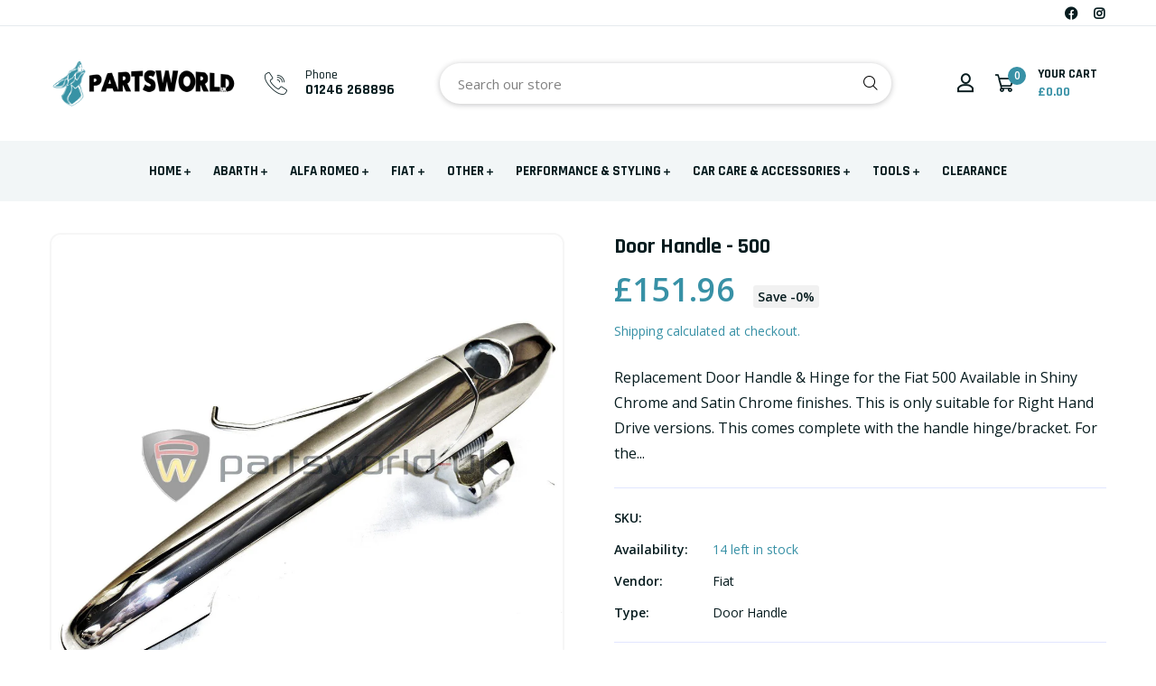

--- FILE ---
content_type: text/html; charset=utf-8
request_url: https://www.partsworld-uk.com/products/outer-door-handle-fiat-500
body_size: 41436
content:
<!doctype html>
<!--[if IE 9]> <html class="ie9 no-js supports-no-cookies" lang="en"> <![endif]-->
<!--[if (gt IE 9)|!(IE)]><!--> <html class="no-js supports-no-cookies" lang="en"> <!--<![endif]-->

<head>
  

  
    <meta http-equiv="X-Frame-Options" content="DENY">
  


  <link href="//www.partsworld-uk.com/cdn/shop/t/41/assets/style.aio.min.css?v=125561535854878870661741606538" rel="stylesheet" type="text/css" media="all" />
  <link href="//www.partsworld-uk.com/cdn/shop/t/41/assets/slickslider.css?v=13457372295722813091706176150" rel="stylesheet" type="text/css" media="all" />
  <script src="//www.partsworld-uk.com/cdn/shop/t/41/assets/slickslider.js?v=138994429598922060531706176150" async=async></script>
    <!-- CSS --><link href="//www.partsworld-uk.com/cdn/shop/t/41/assets/timber.aio.min.css?v=52472230879034792821706176150" rel="stylesheet" type="text/css" media="all" />
<link href="//www.partsworld-uk.com/cdn/shop/t/41/assets/font-icons.aio.min.css?v=140184817808362430141706176150" rel="stylesheet" type="text/css" media="all" />
<link href="//www.partsworld-uk.com/cdn/shop/t/41/assets/plugins.aio.min.css?v=76836982489009768511739783142" rel="stylesheet" type="text/css" media="all" />

<!-- Link your style.css and responsive.css files below -->
<link href="//www.partsworld-uk.com/cdn/shop/t/41/assets/style.aio.min.css?v=125561535854878870661741606538" rel="stylesheet" type="text/css" media="all" />
<!-- Make your theme CSS calls here -->
<link href="//www.partsworld-uk.com/cdn/shop/t/41/assets/theme-custom.aio.min.css?v=69726873004870924791748609190" rel="stylesheet" type="text/css" media="all" />
<!-- Make all your dynamic CSS and Color calls here -->
<link href="//www.partsworld-uk.com/cdn/shop/t/41/assets/skin-and-color.aio.min.css?v=45670896811071430411706176150" rel="stylesheet" type="text/css" media="all" />
<!-- Added by AVADA SEO Suite -->
	
	<!-- /Added by AVADA SEO Suite -->
<style data-shopify>.header-search-2 input[type=search] {
    margin-bottom: 0;
    border: 0;
    -webkit-box-shadow: var(--ltn__box-shadow-3);
    box-shadow: var(--ltn__box-shadow-3);
    border-radius: 50px;
    padding-left: 20px;
    padding-right: 50px;
    height: 45px;
}

    .header-feature-item h6 {
    margin-bottom: 0;
    color: var(--ltn__body-color);
    font-weight: 500;
    font-size: 14px;
    line-height: 1;
}
    .header-feature-item p {
    margin-bottom: 0;
    font-size: 16px;
    font-family: var(--ltn__heading-font);
    font-weight: 700;
    line-height: 1.2;
}/* ----------------------------------------------------
  Normalize    071C1F   0E292D
  ---------------------------------------------------- */
  :root {
  
  --ltn__primary-color: #222222;
  
  --ltn__primary-color-2: #041113;
  /* Darken */
  --ltn__primary-color-3: #133236;
  /* Lighten */
  
  --ltn__secondary-color: #3891a6;
  
  --ltn__secondary-color-2: #cb3421;
  /* Darken */
  --ltn__secondary-color-3: #fb412a;
  /* Lighten */
  --ltn__heading-color: #071c1f;
  --ltn__paragraph-color: #071c1f;
  
  
  --ltn__heading-font: 'Rajdhani', sans-serif;
  --ltn__body-font: 'Open Sans', sans-serif;
  
  
  /* Footer ACD2D8 8CB2B2  */
  --ltn__color-1: #8cb2b2;
  --ltn__color-2: #ACD2D8;
  --ltn__color-3: #A3BCC0;
  --ltn__color-4: #84A2A6;
  /* Gradient Colors */
  --gradient-color-1: linear-gradient(90deg, rgba(242,139,194,1) 0%, rgba(216,177,242,1) 50%);
  --gradient-color-2: linear-gradient(to top, rgba(7,28,31,0) 0%, rgba(7,28,31,1) 90%);
  --gradient-color-3: linear-gradient(to bottom, rgba(7,28,31,0) 0%, rgba(7,28,31,1) 90%);
  --gradient-color-4: linear-gradient(to top, rgba(242,246,247,0) 0%, rgba(242,246,247,1) 90%);
  /* Background Colors */
  --section-bg-1: #F2F6F7;
  /* White */
  --section-bg-2: #071c1f;
  /* Black */
  /* Border Colors */
  --border-color-1: #e5eaee;
  /* White */
  --border-color-2: #1e2021;
  /* Black */
  --border-color-3: #576466;
  /* Black */
  --border-color-4: #eb6954;
  /* Red */
  --border-color-5: #bc3928;
  /* Red */
  --border-color-6: #103034;
  /* Black */
  --border-color-7: #d1dae0;
  /* White */
  --border-color-8: #f6f6f6;
  /* White */
  --border-color-9: #e4ecf2;
  /* White */
  --border-color-10: #ebeeee;
  /* White */
  --border-color-11: #ededed;
  /* White */
  --border-color-12: #e1e6ff;
  /* White */
  /* Box Shadow Colors */
  --ltn__box-shadow-1: 0 16px 32px 0 rgba(7, 28, 31, 0.1);
  --ltn__box-shadow-2: 0 0 4px rgba(0, 0, 0, 0.1);
  /* like border */
  --ltn__box-shadow-3: 0 1px 6px 0 rgba(32, 33, 36, .28);
  /* like border GGL */
  --ltn__box-shadow-4: 0 5px 20px 0 rgba(23, 44, 82, 0.1);
  --ltn__box-shadow-5: 0 8px 16px 0 rgba(93, 93, 93, 0.1);
  --ltn__box-shadow-6: 0 0 25px 2px rgba(93, 93, 93, 0.2);
  /* Common Colors */
  --black: #000000;
  --black-2: #22355B;
  --white: #fff;
  --white-2: #F2F6F7;
  --white-3: #e8edee;
  --white-4: #e6ecf0;
  --white-5: #f0f4f7;
  --white-6: #f1f1f1;
  --white-7: #F7F7F7;
  --white-8: #FAFAFA;
  --white-9: #F2F7FA;
  --red: #FF0000;
  --red-2: #f34f3f;
  --red-3: #DB483B;
  --silver: #C0C0C0;
  --gray: #808080;
  --maroon: #800000;
  --yellow: #FFFF00;
  --olive: #808000;
  --lime: #00FF00;
  --green: #008000;
  --aqua: #00FFFF;
  --teal: #008080;
  --blue: #0000FF;
  --navy: #000080;
  --fuchsia: #FF00FF;
  --purple: #800080;
  --pink: #FFC0CB;
  --nude: #ebc8b2;
  --orange: #ffa500;
  --ratings: #FFB800;
  /* social media colors */
  --facebook: #365493;
  --twitter: #3CF;
  --linkedin: #0077B5;
  --pinterest: #c8232c;
  --dribbble: #ea4c89;
  --behance: #131418;
  --google-plus: #dd4b39;
  --instagram: #e4405f;
  --vk: #3b5998;
  --wechat: #7bb32e;
  --youtube: #CB2027;
  --email: #F89A1E; }</style><!-- JS --><!-- Your update file include here -->
<script src="//www.partsworld-uk.com/cdn/shop/t/41/assets/core.js?v=48692779101817421271706176150"></script><script src='//www.partsworld-uk.com/cdn/shop/t/41/assets/sealapps_email_config.aio.min.js?v=105421892603300202231706176150' defer='defer' ></script> 
    <script src='//www.partsworld-uk.com/cdn/shop/t/41/assets/product_restore_email.aio.min.js?v=105130531470362457561706176150' defer='defer' ></script> 
    <script id='em_product_variants' type='application/json'>
        [{"id":9013526597,"title":"Offside \/ Right, Shiny Chrome (Genuine)","option1":"Offside \/ Right, Shiny Chrome (Genuine)","option2":null,"option3":null,"sku":"PT0000735694907","requires_shipping":true,"taxable":true,"featured_image":null,"available":true,"name":"Door Handle - 500 - Offside \/ Right, Shiny Chrome (Genuine)","public_title":"Offside \/ Right, Shiny Chrome (Genuine)","options":["Offside \/ Right, Shiny Chrome (Genuine)"],"price":15196,"weight":1800,"compare_at_price":null,"inventory_quantity":14,"inventory_management":"shopify","inventory_policy":"deny","barcode":"","requires_selling_plan":false,"selling_plan_allocations":[]},{"id":9013526661,"title":"Nearside \/ Left, Shiny Chrome (Genuine)","option1":"Nearside \/ Left, Shiny Chrome (Genuine)","option2":null,"option3":null,"sku":"PT0000735694924","requires_shipping":true,"taxable":true,"featured_image":{"id":6166041733,"product_id":3067439173,"position":2,"created_at":"2015-11-25T14:19:46+00:00","updated_at":"2024-02-13T13:46:51+00:00","alt":"Fiat 500 Door Handle Drivers Side 735592012","width":1600,"height":1195,"src":"\/\/www.partsworld-uk.com\/cdn\/shop\/products\/735592026.JPG?v=1707832011","variant_ids":[9013526661]},"available":true,"name":"Door Handle - 500 - Nearside \/ Left, Shiny Chrome (Genuine)","public_title":"Nearside \/ Left, Shiny Chrome (Genuine)","options":["Nearside \/ Left, Shiny Chrome (Genuine)"],"price":14999,"weight":1800,"compare_at_price":15349,"inventory_quantity":15,"inventory_management":"shopify","inventory_policy":"deny","barcode":"4059743469687","featured_media":{"alt":"Fiat 500 Door Handle Drivers Side 735592012","id":32790478928,"position":2,"preview_image":{"aspect_ratio":1.339,"height":1195,"width":1600,"src":"\/\/www.partsworld-uk.com\/cdn\/shop\/products\/735592026.JPG?v=1707832011"}},"requires_selling_plan":false,"selling_plan_allocations":[]},{"id":25845893705,"title":"Offside \/ Right (Satin Chrome)","option1":"Offside \/ Right (Satin Chrome)","option2":null,"option3":null,"sku":"PT0000735694920","requires_shipping":true,"taxable":true,"featured_image":{"id":16188741577,"product_id":3067439173,"position":3,"created_at":"2016-10-04T14:40:14+01:00","updated_at":"2024-02-13T13:46:51+00:00","alt":"Fiat 500 Door Handle Drivers Side 735592012","width":1600,"height":1189,"src":"\/\/www.partsworld-uk.com\/cdn\/shop\/products\/735592015.jpg?v=1707832011","variant_ids":[25845893705]},"available":true,"name":"Door Handle - 500 - Offside \/ Right (Satin Chrome)","public_title":"Offside \/ Right (Satin Chrome)","options":["Offside \/ Right (Satin Chrome)"],"price":14334,"weight":1800,"compare_at_price":null,"inventory_quantity":7,"inventory_management":"shopify","inventory_policy":"deny","barcode":"","featured_media":{"alt":"Fiat 500 Door Handle Drivers Side 735592012","id":32790511696,"position":3,"preview_image":{"aspect_ratio":1.346,"height":1189,"width":1600,"src":"\/\/www.partsworld-uk.com\/cdn\/shop\/products\/735592015.jpg?v=1707832011"}},"requires_selling_plan":false,"selling_plan_allocations":[]},{"id":25845973641,"title":"Nearside \/ Left (Satin Chrome)","option1":"Nearside \/ Left (Satin Chrome)","option2":null,"option3":null,"sku":"PT0000735694936","requires_shipping":false,"taxable":true,"featured_image":{"id":16188778505,"product_id":3067439173,"position":4,"created_at":"2016-10-04T14:42:34+01:00","updated_at":"2024-02-13T13:46:51+00:00","alt":"Fiat 500 Door Handle Drivers Side 735592012","width":500,"height":405,"src":"\/\/www.partsworld-uk.com\/cdn\/shop\/products\/735592027.jpg?v=1707832011","variant_ids":[25845973641]},"available":false,"name":"Door Handle - 500 - Nearside \/ Left (Satin Chrome)","public_title":"Nearside \/ Left (Satin Chrome)","options":["Nearside \/ Left (Satin Chrome)"],"price":16057,"weight":1800,"compare_at_price":null,"inventory_quantity":0,"inventory_management":"shopify","inventory_policy":"deny","barcode":"","featured_media":{"alt":"Fiat 500 Door Handle Drivers Side 735592012","id":32790544464,"position":4,"preview_image":{"aspect_ratio":1.235,"height":405,"width":500,"src":"\/\/www.partsworld-uk.com\/cdn\/shop\/products\/735592027.jpg?v=1707832011"}},"requires_selling_plan":false,"selling_plan_allocations":[]},{"id":39613969399888,"title":"Offside \/ Right Hand, Shiny Chrome (Aftermarket)","option1":"Offside \/ Right Hand, Shiny Chrome (Aftermarket)","option2":null,"option3":null,"sku":"ZZPW2012","requires_shipping":true,"taxable":true,"featured_image":{"id":29215896207440,"product_id":3067439173,"position":6,"created_at":"2021-12-08T16:55:00+00:00","updated_at":"2024-02-13T13:46:51+00:00","alt":"Fiat 500 Door Handle Drivers Side 735592012","width":885,"height":530,"src":"\/\/www.partsworld-uk.com\/cdn\/shop\/products\/partsworld_approved.jpg?v=1707832011","variant_ids":[39613969399888,39613974970448]},"available":false,"name":"Door Handle - 500 - Offside \/ Right Hand, Shiny Chrome (Aftermarket)","public_title":"Offside \/ Right Hand, Shiny Chrome (Aftermarket)","options":["Offside \/ Right Hand, Shiny Chrome (Aftermarket)"],"price":1599,"weight":1800,"compare_at_price":4786,"inventory_quantity":0,"inventory_management":"shopify","inventory_policy":"deny","barcode":null,"featured_media":{"alt":"Fiat 500 Door Handle Drivers Side 735592012","id":21558520447056,"position":6,"preview_image":{"aspect_ratio":1.67,"height":530,"width":885,"src":"\/\/www.partsworld-uk.com\/cdn\/shop\/products\/partsworld_approved.jpg?v=1707832011"}},"requires_selling_plan":false,"selling_plan_allocations":[]},{"id":39613974970448,"title":"Nearside \/ Left Hand, shiny chrome (Aftermarket)","option1":"Nearside \/ Left Hand, shiny chrome (Aftermarket)","option2":null,"option3":null,"sku":"ZZPW2026","requires_shipping":true,"taxable":true,"featured_image":{"id":29215896207440,"product_id":3067439173,"position":6,"created_at":"2021-12-08T16:55:00+00:00","updated_at":"2024-02-13T13:46:51+00:00","alt":"Fiat 500 Door Handle Drivers Side 735592012","width":885,"height":530,"src":"\/\/www.partsworld-uk.com\/cdn\/shop\/products\/partsworld_approved.jpg?v=1707832011","variant_ids":[39613969399888,39613974970448]},"available":true,"name":"Door Handle - 500 - Nearside \/ Left Hand, shiny chrome (Aftermarket)","public_title":"Nearside \/ Left Hand, shiny chrome (Aftermarket)","options":["Nearside \/ Left Hand, shiny chrome (Aftermarket)"],"price":1299,"weight":1800,"compare_at_price":5422,"inventory_quantity":32,"inventory_management":"shopify","inventory_policy":"deny","barcode":"ZZPW2026","featured_media":{"alt":"Fiat 500 Door Handle Drivers Side 735592012","id":21558520447056,"position":6,"preview_image":{"aspect_ratio":1.67,"height":530,"width":885,"src":"\/\/www.partsworld-uk.com\/cdn\/shop\/products\/partsworld_approved.jpg?v=1707832011"}},"requires_selling_plan":false,"selling_plan_allocations":[]}]
    </script>
    <script id='em_product_selected_or_first_available_variant' type='application/json'>
        {"id":9013526597,"title":"Offside \/ Right, Shiny Chrome (Genuine)","option1":"Offside \/ Right, Shiny Chrome (Genuine)","option2":null,"option3":null,"sku":"PT0000735694907","requires_shipping":true,"taxable":true,"featured_image":null,"available":true,"name":"Door Handle - 500 - Offside \/ Right, Shiny Chrome (Genuine)","public_title":"Offside \/ Right, Shiny Chrome (Genuine)","options":["Offside \/ Right, Shiny Chrome (Genuine)"],"price":15196,"weight":1800,"compare_at_price":null,"inventory_quantity":14,"inventory_management":"shopify","inventory_policy":"deny","barcode":"","requires_selling_plan":false,"selling_plan_allocations":[]}
    </script>
  <!-- Basic and Helper page needs -->
  <meta charset="utf-8">
  <meta http-equiv="X-UA-Compatible" content="IE=edge">
  <meta name="viewport" content="width=device-width,initial-scale=1">
  <meta name="theme-color" content="#222222">
  <link rel="canonical" href="https://www.partsworld-uk.com/products/outer-door-handle-fiat-500">
  
  <link rel="preconnect" href="https://cdn.shopify.com">
  <link rel="preconnect" href="https://ajax.googleapis.com">
  <link rel="dns-prefetch" href="https://cdn.shopify.com"><link rel="shortcut icon" href="//www.partsworld-uk.com/cdn/shop/files/new_favicon_081ff6db-ec01-4390-8b96-0902ba5d1f65_32x32.png?v=1728381932" type="image/png" /><!-- Title and description -->
  <title>
    Fiat 500 Door Handle Drivers Side 735592012 &ndash; Partsworld-UK</title>

  
  <meta name="description" content="Genuine Fiat replacement door handle for the Fiat 500 Finished in Shiny Chrome or Satin Chrome" />
  

  <!-- Helpers --><!-- /snippets/social-meta-tags.liquid -->


  <meta property="og:type" content="product">
  <meta property="og:title" content="Door Handle - 500">
  
    <meta property="og:image" content="http://www.partsworld-uk.com/cdn/shop/products/735592015_grande.jpg?v=1707832011">
    <meta property="og:image:secure_url" content="https://www.partsworld-uk.com/cdn/shop/products/735592015_grande.jpg?v=1707832011">
  
    <meta property="og:image" content="http://www.partsworld-uk.com/cdn/shop/products/735592026_grande.JPG?v=1707832011">
    <meta property="og:image:secure_url" content="https://www.partsworld-uk.com/cdn/shop/products/735592026_grande.JPG?v=1707832011">
  
    <meta property="og:image" content="http://www.partsworld-uk.com/cdn/shop/files/Untitled-1_a80cffe4-486e-4351-82a9-f5e1d733409d_grande.png?v=1707832011">
    <meta property="og:image:secure_url" content="https://www.partsworld-uk.com/cdn/shop/files/Untitled-1_a80cffe4-486e-4351-82a9-f5e1d733409d_grande.png?v=1707832011">
  
  <meta property="og:description" content="Replacement Door Handle &amp;amp; Hinge for the Fiat 500
Available in Shiny Chrome and Satin Chrome finishes.
This is only suitable for Right Hand Drive versions.
This comes complete with the handle hinge/bracket.
For the shiny chrome handles, we have the option of genuine Fiat or aftermarket.
If you are unsure if this item is correct for your vehicle, please contact us with either your vehicle&#39;s registration or VIN/chassis number prior to purchasing.

">
  <meta property="og:price:amount" content="12.99">
  <meta property="og:price:currency" content="GBP">

<meta property="og:url" content="https://www.partsworld-uk.com/products/outer-door-handle-fiat-500">
<meta property="og:site_name" content="Partsworld-UK">




  <meta name="twitter:card" content="summary">


  <meta name="twitter:title" content="Door Handle - 500">
  <meta name="twitter:description" content="Replacement Door Handle &amp;amp; Hinge for the Fiat 500
Available in Shiny Chrome and Satin Chrome finishes.
This is only suitable for Right Hand Drive versions.
This comes complete with the handle hinge">
  <meta name="twitter:image" content="https://www.partsworld-uk.com/cdn/shop/files/Untitled-1_a80cffe4-486e-4351-82a9-f5e1d733409d_grande.png?v=1707832011">
  <meta name="twitter:image:width" content="600">
  <meta name="twitter:image:height" content="600">

<!-- Header hook for plugins -->
  <script>window.performance && window.performance.mark && window.performance.mark('shopify.content_for_header.start');</script><meta name="google-site-verification" content="ZhRjyMuxcqTqwbEA0IdV9YfcO8AVQPQe4ddmYyGD8so">
<meta name="google-site-verification" content="B0A2ftyz8ByadUSC27FMbsHRtS071jHOHzaPFwd-Itc">
<meta name="facebook-domain-verification" content="qij3p7p9i5da5n01v7hbjtjbt0gwbw">
<meta id="shopify-digital-wallet" name="shopify-digital-wallet" content="/10116798/digital_wallets/dialog">
<meta name="shopify-checkout-api-token" content="323bfabce394e2903d0a09887529a746">
<link rel="alternate" type="application/json+oembed" href="https://www.partsworld-uk.com/products/outer-door-handle-fiat-500.oembed">
<script async="async" src="/checkouts/internal/preloads.js?locale=en-GB"></script>
<link rel="preconnect" href="https://shop.app" crossorigin="anonymous">
<script async="async" src="https://shop.app/checkouts/internal/preloads.js?locale=en-GB&shop_id=10116798" crossorigin="anonymous"></script>
<script id="apple-pay-shop-capabilities" type="application/json">{"shopId":10116798,"countryCode":"GB","currencyCode":"GBP","merchantCapabilities":["supports3DS"],"merchantId":"gid:\/\/shopify\/Shop\/10116798","merchantName":"Partsworld-UK","requiredBillingContactFields":["postalAddress","email"],"requiredShippingContactFields":["postalAddress","email"],"shippingType":"shipping","supportedNetworks":["visa","maestro","masterCard","amex","discover","elo"],"total":{"type":"pending","label":"Partsworld-UK","amount":"1.00"},"shopifyPaymentsEnabled":true,"supportsSubscriptions":true}</script>
<script id="shopify-features" type="application/json">{"accessToken":"323bfabce394e2903d0a09887529a746","betas":["rich-media-storefront-analytics"],"domain":"www.partsworld-uk.com","predictiveSearch":true,"shopId":10116798,"locale":"en"}</script>
<script>var Shopify = Shopify || {};
Shopify.shop = "partsworld-uk.myshopify.com";
Shopify.locale = "en";
Shopify.currency = {"active":"GBP","rate":"1.0"};
Shopify.country = "GB";
Shopify.theme = {"name":"PWUK Updated V2","id":123090042960,"schema_name":"Autixir","schema_version":"1.1.7","theme_store_id":null,"role":"main"};
Shopify.theme.handle = "null";
Shopify.theme.style = {"id":null,"handle":null};
Shopify.cdnHost = "www.partsworld-uk.com/cdn";
Shopify.routes = Shopify.routes || {};
Shopify.routes.root = "/";</script>
<script type="module">!function(o){(o.Shopify=o.Shopify||{}).modules=!0}(window);</script>
<script>!function(o){function n(){var o=[];function n(){o.push(Array.prototype.slice.apply(arguments))}return n.q=o,n}var t=o.Shopify=o.Shopify||{};t.loadFeatures=n(),t.autoloadFeatures=n()}(window);</script>
<script>
  window.ShopifyPay = window.ShopifyPay || {};
  window.ShopifyPay.apiHost = "shop.app\/pay";
  window.ShopifyPay.redirectState = null;
</script>
<script id="shop-js-analytics" type="application/json">{"pageType":"product"}</script>
<script defer="defer" async type="module" src="//www.partsworld-uk.com/cdn/shopifycloud/shop-js/modules/v2/client.init-shop-cart-sync_BApSsMSl.en.esm.js"></script>
<script defer="defer" async type="module" src="//www.partsworld-uk.com/cdn/shopifycloud/shop-js/modules/v2/chunk.common_CBoos6YZ.esm.js"></script>
<script type="module">
  await import("//www.partsworld-uk.com/cdn/shopifycloud/shop-js/modules/v2/client.init-shop-cart-sync_BApSsMSl.en.esm.js");
await import("//www.partsworld-uk.com/cdn/shopifycloud/shop-js/modules/v2/chunk.common_CBoos6YZ.esm.js");

  window.Shopify.SignInWithShop?.initShopCartSync?.({"fedCMEnabled":true,"windoidEnabled":true});

</script>
<script>
  window.Shopify = window.Shopify || {};
  if (!window.Shopify.featureAssets) window.Shopify.featureAssets = {};
  window.Shopify.featureAssets['shop-js'] = {"shop-cart-sync":["modules/v2/client.shop-cart-sync_DJczDl9f.en.esm.js","modules/v2/chunk.common_CBoos6YZ.esm.js"],"init-fed-cm":["modules/v2/client.init-fed-cm_BzwGC0Wi.en.esm.js","modules/v2/chunk.common_CBoos6YZ.esm.js"],"init-windoid":["modules/v2/client.init-windoid_BS26ThXS.en.esm.js","modules/v2/chunk.common_CBoos6YZ.esm.js"],"shop-cash-offers":["modules/v2/client.shop-cash-offers_DthCPNIO.en.esm.js","modules/v2/chunk.common_CBoos6YZ.esm.js","modules/v2/chunk.modal_Bu1hFZFC.esm.js"],"shop-button":["modules/v2/client.shop-button_D_JX508o.en.esm.js","modules/v2/chunk.common_CBoos6YZ.esm.js"],"init-shop-email-lookup-coordinator":["modules/v2/client.init-shop-email-lookup-coordinator_DFwWcvrS.en.esm.js","modules/v2/chunk.common_CBoos6YZ.esm.js"],"shop-toast-manager":["modules/v2/client.shop-toast-manager_tEhgP2F9.en.esm.js","modules/v2/chunk.common_CBoos6YZ.esm.js"],"shop-login-button":["modules/v2/client.shop-login-button_DwLgFT0K.en.esm.js","modules/v2/chunk.common_CBoos6YZ.esm.js","modules/v2/chunk.modal_Bu1hFZFC.esm.js"],"avatar":["modules/v2/client.avatar_BTnouDA3.en.esm.js"],"init-shop-cart-sync":["modules/v2/client.init-shop-cart-sync_BApSsMSl.en.esm.js","modules/v2/chunk.common_CBoos6YZ.esm.js"],"pay-button":["modules/v2/client.pay-button_BuNmcIr_.en.esm.js","modules/v2/chunk.common_CBoos6YZ.esm.js"],"init-shop-for-new-customer-accounts":["modules/v2/client.init-shop-for-new-customer-accounts_DrjXSI53.en.esm.js","modules/v2/client.shop-login-button_DwLgFT0K.en.esm.js","modules/v2/chunk.common_CBoos6YZ.esm.js","modules/v2/chunk.modal_Bu1hFZFC.esm.js"],"init-customer-accounts-sign-up":["modules/v2/client.init-customer-accounts-sign-up_TlVCiykN.en.esm.js","modules/v2/client.shop-login-button_DwLgFT0K.en.esm.js","modules/v2/chunk.common_CBoos6YZ.esm.js","modules/v2/chunk.modal_Bu1hFZFC.esm.js"],"shop-follow-button":["modules/v2/client.shop-follow-button_C5D3XtBb.en.esm.js","modules/v2/chunk.common_CBoos6YZ.esm.js","modules/v2/chunk.modal_Bu1hFZFC.esm.js"],"checkout-modal":["modules/v2/client.checkout-modal_8TC_1FUY.en.esm.js","modules/v2/chunk.common_CBoos6YZ.esm.js","modules/v2/chunk.modal_Bu1hFZFC.esm.js"],"init-customer-accounts":["modules/v2/client.init-customer-accounts_C0Oh2ljF.en.esm.js","modules/v2/client.shop-login-button_DwLgFT0K.en.esm.js","modules/v2/chunk.common_CBoos6YZ.esm.js","modules/v2/chunk.modal_Bu1hFZFC.esm.js"],"lead-capture":["modules/v2/client.lead-capture_Cq0gfm7I.en.esm.js","modules/v2/chunk.common_CBoos6YZ.esm.js","modules/v2/chunk.modal_Bu1hFZFC.esm.js"],"shop-login":["modules/v2/client.shop-login_BmtnoEUo.en.esm.js","modules/v2/chunk.common_CBoos6YZ.esm.js","modules/v2/chunk.modal_Bu1hFZFC.esm.js"],"payment-terms":["modules/v2/client.payment-terms_BHOWV7U_.en.esm.js","modules/v2/chunk.common_CBoos6YZ.esm.js","modules/v2/chunk.modal_Bu1hFZFC.esm.js"]};
</script>
<script>(function() {
  var isLoaded = false;
  function asyncLoad() {
    if (isLoaded) return;
    isLoaded = true;
    var urls = ["https:\/\/seo.apps.avada.io\/scripttag\/avada-seo-installed.js?shop=partsworld-uk.myshopify.com","https:\/\/cdn1.avada.io\/flying-pages\/module.js?shop=partsworld-uk.myshopify.com","https:\/\/cdn.nfcube.com\/instafeed-6fd3771978c6eb4ea8efa09c72753a27.js?shop=partsworld-uk.myshopify.com"];
    for (var i = 0; i < urls.length; i++) {
      var s = document.createElement('script');
      s.type = 'text/javascript';
      s.async = true;
      s.src = urls[i];
      var x = document.getElementsByTagName('script')[0];
      x.parentNode.insertBefore(s, x);
    }
  };
  if(window.attachEvent) {
    window.attachEvent('onload', asyncLoad);
  } else {
    window.addEventListener('load', asyncLoad, false);
  }
})();</script>
<script id="__st">var __st={"a":10116798,"offset":0,"reqid":"cacc1d75-0074-42df-9f9f-65228016c5cd-1768909230","pageurl":"www.partsworld-uk.com\/products\/outer-door-handle-fiat-500","u":"a86613ad44c8","p":"product","rtyp":"product","rid":3067439173};</script>
<script>window.ShopifyPaypalV4VisibilityTracking = true;</script>
<script id="captcha-bootstrap">!function(){'use strict';const t='contact',e='account',n='new_comment',o=[[t,t],['blogs',n],['comments',n],[t,'customer']],c=[[e,'customer_login'],[e,'guest_login'],[e,'recover_customer_password'],[e,'create_customer']],r=t=>t.map((([t,e])=>`form[action*='/${t}']:not([data-nocaptcha='true']) input[name='form_type'][value='${e}']`)).join(','),a=t=>()=>t?[...document.querySelectorAll(t)].map((t=>t.form)):[];function s(){const t=[...o],e=r(t);return a(e)}const i='password',u='form_key',d=['recaptcha-v3-token','g-recaptcha-response','h-captcha-response',i],f=()=>{try{return window.sessionStorage}catch{return}},m='__shopify_v',_=t=>t.elements[u];function p(t,e,n=!1){try{const o=window.sessionStorage,c=JSON.parse(o.getItem(e)),{data:r}=function(t){const{data:e,action:n}=t;return t[m]||n?{data:e,action:n}:{data:t,action:n}}(c);for(const[e,n]of Object.entries(r))t.elements[e]&&(t.elements[e].value=n);n&&o.removeItem(e)}catch(o){console.error('form repopulation failed',{error:o})}}const l='form_type',E='cptcha';function T(t){t.dataset[E]=!0}const w=window,h=w.document,L='Shopify',v='ce_forms',y='captcha';let A=!1;((t,e)=>{const n=(g='f06e6c50-85a8-45c8-87d0-21a2b65856fe',I='https://cdn.shopify.com/shopifycloud/storefront-forms-hcaptcha/ce_storefront_forms_captcha_hcaptcha.v1.5.2.iife.js',D={infoText:'Protected by hCaptcha',privacyText:'Privacy',termsText:'Terms'},(t,e,n)=>{const o=w[L][v],c=o.bindForm;if(c)return c(t,g,e,D).then(n);var r;o.q.push([[t,g,e,D],n]),r=I,A||(h.body.append(Object.assign(h.createElement('script'),{id:'captcha-provider',async:!0,src:r})),A=!0)});var g,I,D;w[L]=w[L]||{},w[L][v]=w[L][v]||{},w[L][v].q=[],w[L][y]=w[L][y]||{},w[L][y].protect=function(t,e){n(t,void 0,e),T(t)},Object.freeze(w[L][y]),function(t,e,n,w,h,L){const[v,y,A,g]=function(t,e,n){const i=e?o:[],u=t?c:[],d=[...i,...u],f=r(d),m=r(i),_=r(d.filter((([t,e])=>n.includes(e))));return[a(f),a(m),a(_),s()]}(w,h,L),I=t=>{const e=t.target;return e instanceof HTMLFormElement?e:e&&e.form},D=t=>v().includes(t);t.addEventListener('submit',(t=>{const e=I(t);if(!e)return;const n=D(e)&&!e.dataset.hcaptchaBound&&!e.dataset.recaptchaBound,o=_(e),c=g().includes(e)&&(!o||!o.value);(n||c)&&t.preventDefault(),c&&!n&&(function(t){try{if(!f())return;!function(t){const e=f();if(!e)return;const n=_(t);if(!n)return;const o=n.value;o&&e.removeItem(o)}(t);const e=Array.from(Array(32),(()=>Math.random().toString(36)[2])).join('');!function(t,e){_(t)||t.append(Object.assign(document.createElement('input'),{type:'hidden',name:u})),t.elements[u].value=e}(t,e),function(t,e){const n=f();if(!n)return;const o=[...t.querySelectorAll(`input[type='${i}']`)].map((({name:t})=>t)),c=[...d,...o],r={};for(const[a,s]of new FormData(t).entries())c.includes(a)||(r[a]=s);n.setItem(e,JSON.stringify({[m]:1,action:t.action,data:r}))}(t,e)}catch(e){console.error('failed to persist form',e)}}(e),e.submit())}));const S=(t,e)=>{t&&!t.dataset[E]&&(n(t,e.some((e=>e===t))),T(t))};for(const o of['focusin','change'])t.addEventListener(o,(t=>{const e=I(t);D(e)&&S(e,y())}));const B=e.get('form_key'),M=e.get(l),P=B&&M;t.addEventListener('DOMContentLoaded',(()=>{const t=y();if(P)for(const e of t)e.elements[l].value===M&&p(e,B);[...new Set([...A(),...v().filter((t=>'true'===t.dataset.shopifyCaptcha))])].forEach((e=>S(e,t)))}))}(h,new URLSearchParams(w.location.search),n,t,e,['guest_login'])})(!0,!1)}();</script>
<script integrity="sha256-4kQ18oKyAcykRKYeNunJcIwy7WH5gtpwJnB7kiuLZ1E=" data-source-attribution="shopify.loadfeatures" defer="defer" src="//www.partsworld-uk.com/cdn/shopifycloud/storefront/assets/storefront/load_feature-a0a9edcb.js" crossorigin="anonymous"></script>
<script crossorigin="anonymous" defer="defer" src="//www.partsworld-uk.com/cdn/shopifycloud/storefront/assets/shopify_pay/storefront-65b4c6d7.js?v=20250812"></script>
<script data-source-attribution="shopify.dynamic_checkout.dynamic.init">var Shopify=Shopify||{};Shopify.PaymentButton=Shopify.PaymentButton||{isStorefrontPortableWallets:!0,init:function(){window.Shopify.PaymentButton.init=function(){};var t=document.createElement("script");t.src="https://www.partsworld-uk.com/cdn/shopifycloud/portable-wallets/latest/portable-wallets.en.js",t.type="module",document.head.appendChild(t)}};
</script>
<script data-source-attribution="shopify.dynamic_checkout.buyer_consent">
  function portableWalletsHideBuyerConsent(e){var t=document.getElementById("shopify-buyer-consent"),n=document.getElementById("shopify-subscription-policy-button");t&&n&&(t.classList.add("hidden"),t.setAttribute("aria-hidden","true"),n.removeEventListener("click",e))}function portableWalletsShowBuyerConsent(e){var t=document.getElementById("shopify-buyer-consent"),n=document.getElementById("shopify-subscription-policy-button");t&&n&&(t.classList.remove("hidden"),t.removeAttribute("aria-hidden"),n.addEventListener("click",e))}window.Shopify?.PaymentButton&&(window.Shopify.PaymentButton.hideBuyerConsent=portableWalletsHideBuyerConsent,window.Shopify.PaymentButton.showBuyerConsent=portableWalletsShowBuyerConsent);
</script>
<script data-source-attribution="shopify.dynamic_checkout.cart.bootstrap">document.addEventListener("DOMContentLoaded",(function(){function t(){return document.querySelector("shopify-accelerated-checkout-cart, shopify-accelerated-checkout")}if(t())Shopify.PaymentButton.init();else{new MutationObserver((function(e,n){t()&&(Shopify.PaymentButton.init(),n.disconnect())})).observe(document.body,{childList:!0,subtree:!0})}}));
</script>
<script id='scb4127' type='text/javascript' async='' src='https://www.partsworld-uk.com/cdn/shopifycloud/privacy-banner/storefront-banner.js'></script><link id="shopify-accelerated-checkout-styles" rel="stylesheet" media="screen" href="https://www.partsworld-uk.com/cdn/shopifycloud/portable-wallets/latest/accelerated-checkout-backwards-compat.css" crossorigin="anonymous">
<style id="shopify-accelerated-checkout-cart">
        #shopify-buyer-consent {
  margin-top: 1em;
  display: inline-block;
  width: 100%;
}

#shopify-buyer-consent.hidden {
  display: none;
}

#shopify-subscription-policy-button {
  background: none;
  border: none;
  padding: 0;
  text-decoration: underline;
  font-size: inherit;
  cursor: pointer;
}

#shopify-subscription-policy-button::before {
  box-shadow: none;
}

      </style>

<script>window.performance && window.performance.mark && window.performance.mark('shopify.content_for_header.end');</script>
<!-- /snippets/oldIE-js.liquid -->


<!--[if lt IE 9]>
<script src="//cdnjs.cloudflare.com/ajax/libs/html5shiv/3.7.2/html5shiv.min.js" type="text/javascript"></script>
<script src="//www.partsworld-uk.com/cdn/shop/t/41/assets/respond.min.js?v=52248677837542619231706176150" type="text/javascript"></script>
<link href="//www.partsworld-uk.com/cdn/shop/t/41/assets/respond-proxy.html" id="respond-proxy" rel="respond-proxy" />
<link href="//www.partsworld-uk.com/search?q=c8b712662bd8aa9ea812152a814e4f36" id="respond-redirect" rel="respond-redirect" />
<script src="//www.partsworld-uk.com/search?q=c8b712662bd8aa9ea812152a814e4f36" type="text/javascript"></script>
<![endif]-->



	<!-- Added by AVADA SEO Suite -->
	
	<!-- /Added by AVADA SEO Suite -->
	<!-- BEGIN app block: shopify://apps/gsc-countdown-timer/blocks/countdown-bar/58dc5b1b-43d2-4209-b1f3-52aff31643ed --><style>
  .gta-block__error {
    display: flex;
    flex-flow: column nowrap;
    gap: 12px;
    padding: 32px;
    border-radius: 12px;
    margin: 12px 0;
    background-color: #fff1e3;
    color: #412d00;
  }

  .gta-block__error-title {
    font-size: 18px;
    font-weight: 600;
    line-height: 28px;
  }

  .gta-block__error-body {
    font-size: 14px;
    line-height: 24px;
  }
</style>

<script>
  (function () {
    try {
      window.GSC_COUNTDOWN_META = {
        product_collections: [{"id":101716485,"handle":"all","title":"All Products","updated_at":"2026-01-20T10:22:20+00:00","body_html":"","published_at":"2015-10-02T16:17:00+01:00","sort_order":"best-selling","template_suffix":"","disjunctive":false,"rules":[{"column":"variant_price","relation":"greater_than","condition":"0"}],"published_scope":"global","image":{"created_at":"2015-10-02T16:20:58+01:00","alt":"","width":2238,"height":3204,"src":"\/\/www.partsworld-uk.com\/cdn\/shop\/collections\/3_2a3533fd-2ab2-4da3-8a07-4cdc5b00e0ef.jpg?v=1698410329"}},{"id":266810327120,"handle":"all-products-abarth","title":"All Products - Abarth","updated_at":"2026-01-20T10:22:20+00:00","body_html":"","published_at":"2023-09-12T13:27:21+01:00","sort_order":"best-selling","template_suffix":"","disjunctive":true,"rules":[{"column":"tag","relation":"equals","condition":"Abarth 124"},{"column":"tag","relation":"equals","condition":"Abarth 500"},{"column":"tag","relation":"equals","condition":"Abarth Grande Punto"},{"column":"tag","relation":"equals","condition":"Abarth Punto Evo"}],"published_scope":"global","image":{"created_at":"2024-02-16T14:59:25+00:00","alt":null,"width":2000,"height":2000,"src":"\/\/www.partsworld-uk.com\/cdn\/shop\/collections\/abarth_910c38f6-61e4-40d9-b36c-01260763747f.webp?v=1708095565"}},{"id":266805313616,"handle":"all-products-abarth-500","title":"All Products - Abarth 500","updated_at":"2026-01-20T10:22:20+00:00","body_html":"","published_at":"2023-09-11T12:26:33+01:00","sort_order":"best-selling","template_suffix":"","disjunctive":false,"rules":[{"column":"tag","relation":"equals","condition":"Abarth 500"}],"published_scope":"global"},{"id":268366217296,"handle":"all-products-fiat","title":"All Products - Fiat","updated_at":"2026-01-20T08:37:41+00:00","body_html":"","published_at":"2024-02-09T12:10:09+00:00","sort_order":"best-selling","template_suffix":"","disjunctive":true,"rules":[{"column":"tag","relation":"equals","condition":"500"},{"column":"tag","relation":"equals","condition":"500X"},{"column":"tag","relation":"equals","condition":"500L"},{"column":"tag","relation":"equals","condition":"Punto Evo"},{"column":"tag","relation":"equals","condition":"Grande Punto"},{"column":"tag","relation":"equals","condition":"Panda"},{"column":"tag","relation":"equals","condition":"Coupe"},{"column":"tag","relation":"equals","condition":"Ducato"}],"published_scope":"global","image":{"created_at":"2024-02-16T14:59:37+00:00","alt":null,"width":2000,"height":2000,"src":"\/\/www.partsworld-uk.com\/cdn\/shop\/collections\/fiat_b5925c6b-b16a-4cfc-9e0b-4049f1d24d07.webp?v=1708095577"}},{"id":268503941200,"handle":"all-products-fiat-500","title":"All Products - Fiat 500","updated_at":"2026-01-20T08:37:41+00:00","body_html":"","published_at":"2024-02-22T11:15:06+00:00","sort_order":"best-selling","template_suffix":"","disjunctive":false,"rules":[{"column":"tag","relation":"equals","condition":"500"}],"published_scope":"global"},{"id":270499938384,"handle":"best-sellers","title":"Best Sellers","updated_at":"2026-01-20T11:05:07+00:00","body_html":"","published_at":"2024-08-01T13:38:04+01:00","sort_order":"best-selling","template_suffix":"","disjunctive":false,"rules":[{"column":"variant_price","relation":"greater_than","condition":"0"},{"column":"variant_inventory","relation":"greater_than","condition":"0"}],"published_scope":"global","image":{"created_at":"2024-08-01T13:38:03+01:00","alt":null,"width":2000,"height":2000,"src":"\/\/www.partsworld-uk.com\/cdn\/shop\/collections\/best_sellers.webp?v=1722516752"}},{"id":341651977,"handle":"best-selling-products","title":"Best Selling Products","updated_at":"2026-01-20T10:22:20+00:00","body_html":"","published_at":"2016-11-01T16:08:45+00:00","sort_order":"best-selling","template_suffix":"","disjunctive":true,"rules":[{"column":"title","relation":"contains","condition":"Best Selling"},{"column":"title","relation":"not_contains","condition":"Best Selling"}],"published_scope":"global"},{"id":268495126608,"handle":"external-fittings-500","title":"Exterior Fittings - 500","updated_at":"2026-01-20T08:37:41+00:00","body_html":"","published_at":"2024-02-21T15:32:23+00:00","sort_order":"best-selling","template_suffix":"","disjunctive":false,"rules":[{"column":"tag","relation":"equals","condition":"Exterior Fittings"},{"column":"tag","relation":"equals","condition":"500"}],"published_scope":"global","image":{"created_at":"2024-02-21T15:32:22+00:00","alt":null,"width":2000,"height":2000,"src":"\/\/www.partsworld-uk.com\/cdn\/shop\/collections\/external_fittings_ed6e0bf5-2f89-4db8-b751-9b7d39bd2930.webp?v=1708529542"}},{"id":266805215312,"handle":"exterior-fittings-abarth-500","title":"Exterior Fittings - Abarth 500","updated_at":"2026-01-19T12:02:54+00:00","body_html":"","published_at":"2023-09-11T11:29:45+01:00","sort_order":"best-selling","template_suffix":"","disjunctive":false,"rules":[{"column":"tag","relation":"equals","condition":"Abarth 500"},{"column":"tag","relation":"equals","condition":"Exterior Fittings"}],"published_scope":"global","image":{"created_at":"2023-09-11T11:29:44+01:00","alt":null,"width":2000,"height":2000,"src":"\/\/www.partsworld-uk.com\/cdn\/shop\/collections\/external_fittings_c28bd16b-c2e6-47dd-b7c5-9ffc7c864701.webp?v=1694428185"}},{"id":341652105,"handle":"newest-products","title":"Newest Products","updated_at":"2026-01-20T10:22:20+00:00","body_html":"","published_at":"2016-11-01T16:08:47+00:00","sort_order":"created-desc","template_suffix":"","disjunctive":false,"rules":[{"column":"variant_weight","relation":"not_equals","condition":"10.1"}],"published_scope":"global","image":{"created_at":"2023-09-18T13:56:47+01:00","alt":null,"width":2000,"height":2000,"src":"\/\/www.partsworld-uk.com\/cdn\/shop\/collections\/new.webp?v=1695041808"}},{"id":150763536464,"handle":"zero-stock","title":"Zero Stock","updated_at":"2026-01-20T10:44:11+00:00","body_html":"","published_at":"2021-07-22T16:59:02+01:00","sort_order":"created-desc","template_suffix":"","disjunctive":false,"rules":[{"column":"variant_inventory","relation":"less_than","condition":"1"},{"column":"vendor","relation":"not_equals","condition":"koshi"},{"column":"vendor","relation":"not_equals","condition":"TMC"},{"column":"vendor","relation":"not_equals","condition":"mg gh"}],"published_scope":"global"},{"id":261501354064,"handle":"zero-zero-stock","title":"zero zero stock","updated_at":"2026-01-20T10:44:11+00:00","body_html":"zero stock","published_at":"2021-07-28T12:02:27+01:00","sort_order":"created-desc","template_suffix":"","disjunctive":false,"rules":[{"column":"vendor","relation":"not_equals","condition":"Bilstein"},{"column":"vendor","relation":"not_equals","condition":"Direnza"},{"column":"vendor","relation":"not_equals","condition":"Eibach"},{"column":"vendor","relation":"not_equals","condition":"Forge Motorsport"},{"column":"vendor","relation":"not_equals","condition":"Koshi"},{"column":"vendor","relation":"not_equals","condition":"Magneti Marelli"},{"column":"vendor","relation":"not_equals","condition":"RamAir"},{"column":"vendor","relation":"not_equals","condition":"TMC"},{"column":"variant_inventory","relation":"less_than","condition":"1"},{"column":"vendor","relation":"not_equals","condition":"BMC"},{"column":"variant_weight","relation":"not_equals","condition":"10.1"},{"column":"type","relation":"not_equals","condition":"SPECIAL"},{"column":"vendor","relation":"not_equals","condition":"AIRTEC Motorsport"},{"column":"vendor","relation":"not_equals","condition":"RamAir"},{"column":"vendor","relation":"not_equals","condition":"Infinity Wax"},{"column":"vendor","relation":"not_equals","condition":"Granville"},{"column":"vendor","relation":"not_equals","condition":"Martin Cox"},{"column":"vendor","relation":"not_equals","condition":"Powerflex"},{"column":"vendor","relation":"not_equals","condition":"KHAN"}],"published_scope":"global"}],
        product_tags: ["500","Abarth 500","Exterior Fittings","fiat","out"],
      };

      const widgets = [{"bar":{"sticky":true,"justify":"center","position":"top","closeButton":{"color":"#616161","enabled":false}},"key":"GSC-BAR-OgGOTGFDbGhr","type":"bar","timer":{"date":"2025-12-02T00:00:00.000+00:00","mode":"date","hours":72,"onEnd":"hide","minutes":0,"seconds":0,"recurring":{"endHours":0,"endMinutes":0,"repeatDays":[],"startHours":0,"startMinutes":0},"scheduling":{"end":null,"start":null}},"content":{"align":"right","items":[{"id":"text-JQOGuTZivXuX","type":"text","align":"left","color":"#ffffff","value":"BLACK FRIDAY SALE","enabled":true,"padding":{"mobile":{},"desktop":{}},"fontFamily":"font1","fontWeight":"700","textTransform":"unset","mobileFontSize":"16px","desktopFontSize":"24px","mobileLineHeight":"1.3","desktopLineHeight":"1.2","mobileLetterSpacing":"0","desktopLetterSpacing":"0"},{"id":"text-trlmyOqykigA","type":"text","align":"left","color":"#e0e0e0","value":"ENDS IN","enabled":true,"padding":{"mobile":{},"desktop":{}},"fontFamily":"font1","fontWeight":"400","textTransform":"unset","mobileFontSize":"12px","desktopFontSize":"15px","mobileLineHeight":"1.3","desktopLineHeight":"1.3","mobileLetterSpacing":"0","desktopLetterSpacing":"0"},{"id":"timer-AyvacTIGexit","type":"timer","view":"custom","border":{"size":"2px","color":"#FFFFFF","enabled":false},"digits":{"gap":"0px","color":"#ffffff","fontSize":"60px","fontFamily":"font2","fontWeight":"600"},"labels":{"days":"Days","color":"#ffffff","hours":"Hours","enabled":true,"minutes":"Minutes","seconds":"Seconds","fontSize":"24px","fontFamily":"font3","fontWeight":"500","textTransform":"unset"},"layout":"separate","margin":{"mobile":{},"desktop":{}},"radius":{"value":"16px","enabled":false},"shadow":{"type":"","color":"black","enabled":true},"enabled":true,"padding":{"mobile":{},"desktop":{"top":"0px"}},"fontSize":{"mobile":"14px","desktop":"18px"},"separator":{"type":"colon","color":"#ffffff","enabled":true},"background":{"blur":"2px","color":"#eeeeee","enabled":false},"unitFormat":"d:h:m:s","mobileWidth":"160px","desktopWidth":"224px"},{"id":"button-YIuaTnwQHUGN","href":"","type":"button","label":"10% OFF SITEWIDE","width":"content","border":{"size":"2px","color":"#ffffff","enabled":true},"margin":{"mobile":{"top":"0px","left":"0px","right":"0px","bottom":"0px"},"desktop":{"top":"0px","left":"0px","right":"0px","bottom":"0px"}},"radius":{"value":"8px","enabled":true},"target":"_self","enabled":true,"padding":{"mobile":{"top":"8px","left":"12px","right":"12px","bottom":"8px"},"desktop":{"top":"12px","left":"32px","right":"32px","bottom":"12px"}},"textColor":"#ffffff","background":{"blur":"0px","color":"#000000","enabled":true},"fontFamily":"font1","fontWeight":"800","textTransform":"uppercase","mobileFontSize":"12px","desktopFontSize":"14px","mobileLetterSpacing":"0","desktopLetterSpacing":"0"},{"id":"coupon-kHSRgKQyqCHh","code":"","icon":{"type":"discount-star","enabled":true},"type":"coupon","label":"10% off sitewide","action":"copy","border":{"size":"1px","color":"#747474","enabled":true},"margin":{"mobile":{"top":"0px","left":"0px","right":"0px","bottom":"0px"},"desktop":{"top":"0px","left":"0px","right":"0px","bottom":"0px"}},"radius":{"value":"6px","enabled":true},"enabled":false,"padding":{"mobile":{"top":"4px","left":"12px","right":"12px","bottom":"4px"},"desktop":{"top":"8px","left":"16px","right":"16px","bottom":"8px"}},"textColor":"#ffffff","background":{"blur":"0px","color":"#2a2a2a","enabled":true},"fontFamily":"font1","fontWeight":"600","textTransform":"uppercase","mobileFontSize":"12px","desktopFontSize":"14px"}],"border":{"size":"1px","color":"#000000","enabled":false},"layout":"column","margin":{"mobile":{"top":"0px","left":"0px","right":"0px","bottom":"0px"},"desktop":{"top":"0px","left":"0px","right":"0px","bottom":"0px"}},"radius":{"value":"8px","enabled":false},"padding":{"mobile":{"top":"4px","left":"0px","right":"0px","bottom":"4px"},"desktop":{"top":"8px","left":"28px","right":"28px","bottom":"8px"}},"mobileGap":"6px","background":{"src":null,"blur":"8px","source":"color","bgColor":"#000000","enabled":true,"overlayColor":"rgba(0,0,0,0)"},"desktopGap":"24px","mobileWidth":"100%","desktopWidth":"400px","backgroundClick":{"url":"","target":"_self","enabled":false}},"enabled":false,"general":{"font1":"inherit","font2":"inherit","font3":"inherit","preset":"bar3","breakpoint":"768px"},"section":null,"userCss":"","targeting":{"geo":null,"pages":{"cart":true,"home":true,"other":true,"password":true,"products":{"mode":"all","tags":[],"enabled":true,"specificProducts":[],"productsInCollections":[]},"collections":{"mode":"all","items":[],"enabled":true}}}}];

      if (Array.isArray(window.GSC_COUNTDOWN_WIDGETS)) {
        window.GSC_COUNTDOWN_WIDGETS.push(...widgets);
      } else {
        window.GSC_COUNTDOWN_WIDGETS = widgets || [];
      }
    } catch (e) {
      console.log(e);
    }
  })();
</script>


<!-- END app block --><script src="https://cdn.shopify.com/extensions/19689677-6488-4a31-adf3-fcf4359c5fd9/forms-2295/assets/shopify-forms-loader.js" type="text/javascript" defer="defer"></script>
<script src="https://cdn.shopify.com/extensions/019a0283-dad8-7bc7-bb66-b523cba67540/countdown-app-root-55/assets/gsc-countdown-widget.js" type="text/javascript" defer="defer"></script>
<link href="https://monorail-edge.shopifysvc.com" rel="dns-prefetch">
<script>(function(){if ("sendBeacon" in navigator && "performance" in window) {try {var session_token_from_headers = performance.getEntriesByType('navigation')[0].serverTiming.find(x => x.name == '_s').description;} catch {var session_token_from_headers = undefined;}var session_cookie_matches = document.cookie.match(/_shopify_s=([^;]*)/);var session_token_from_cookie = session_cookie_matches && session_cookie_matches.length === 2 ? session_cookie_matches[1] : "";var session_token = session_token_from_headers || session_token_from_cookie || "";function handle_abandonment_event(e) {var entries = performance.getEntries().filter(function(entry) {return /monorail-edge.shopifysvc.com/.test(entry.name);});if (!window.abandonment_tracked && entries.length === 0) {window.abandonment_tracked = true;var currentMs = Date.now();var navigation_start = performance.timing.navigationStart;var payload = {shop_id: 10116798,url: window.location.href,navigation_start,duration: currentMs - navigation_start,session_token,page_type: "product"};window.navigator.sendBeacon("https://monorail-edge.shopifysvc.com/v1/produce", JSON.stringify({schema_id: "online_store_buyer_site_abandonment/1.1",payload: payload,metadata: {event_created_at_ms: currentMs,event_sent_at_ms: currentMs}}));}}window.addEventListener('pagehide', handle_abandonment_event);}}());</script>
<script id="web-pixels-manager-setup">(function e(e,d,r,n,o){if(void 0===o&&(o={}),!Boolean(null===(a=null===(i=window.Shopify)||void 0===i?void 0:i.analytics)||void 0===a?void 0:a.replayQueue)){var i,a;window.Shopify=window.Shopify||{};var t=window.Shopify;t.analytics=t.analytics||{};var s=t.analytics;s.replayQueue=[],s.publish=function(e,d,r){return s.replayQueue.push([e,d,r]),!0};try{self.performance.mark("wpm:start")}catch(e){}var l=function(){var e={modern:/Edge?\/(1{2}[4-9]|1[2-9]\d|[2-9]\d{2}|\d{4,})\.\d+(\.\d+|)|Firefox\/(1{2}[4-9]|1[2-9]\d|[2-9]\d{2}|\d{4,})\.\d+(\.\d+|)|Chrom(ium|e)\/(9{2}|\d{3,})\.\d+(\.\d+|)|(Maci|X1{2}).+ Version\/(15\.\d+|(1[6-9]|[2-9]\d|\d{3,})\.\d+)([,.]\d+|)( \(\w+\)|)( Mobile\/\w+|) Safari\/|Chrome.+OPR\/(9{2}|\d{3,})\.\d+\.\d+|(CPU[ +]OS|iPhone[ +]OS|CPU[ +]iPhone|CPU IPhone OS|CPU iPad OS)[ +]+(15[._]\d+|(1[6-9]|[2-9]\d|\d{3,})[._]\d+)([._]\d+|)|Android:?[ /-](13[3-9]|1[4-9]\d|[2-9]\d{2}|\d{4,})(\.\d+|)(\.\d+|)|Android.+Firefox\/(13[5-9]|1[4-9]\d|[2-9]\d{2}|\d{4,})\.\d+(\.\d+|)|Android.+Chrom(ium|e)\/(13[3-9]|1[4-9]\d|[2-9]\d{2}|\d{4,})\.\d+(\.\d+|)|SamsungBrowser\/([2-9]\d|\d{3,})\.\d+/,legacy:/Edge?\/(1[6-9]|[2-9]\d|\d{3,})\.\d+(\.\d+|)|Firefox\/(5[4-9]|[6-9]\d|\d{3,})\.\d+(\.\d+|)|Chrom(ium|e)\/(5[1-9]|[6-9]\d|\d{3,})\.\d+(\.\d+|)([\d.]+$|.*Safari\/(?![\d.]+ Edge\/[\d.]+$))|(Maci|X1{2}).+ Version\/(10\.\d+|(1[1-9]|[2-9]\d|\d{3,})\.\d+)([,.]\d+|)( \(\w+\)|)( Mobile\/\w+|) Safari\/|Chrome.+OPR\/(3[89]|[4-9]\d|\d{3,})\.\d+\.\d+|(CPU[ +]OS|iPhone[ +]OS|CPU[ +]iPhone|CPU IPhone OS|CPU iPad OS)[ +]+(10[._]\d+|(1[1-9]|[2-9]\d|\d{3,})[._]\d+)([._]\d+|)|Android:?[ /-](13[3-9]|1[4-9]\d|[2-9]\d{2}|\d{4,})(\.\d+|)(\.\d+|)|Mobile Safari.+OPR\/([89]\d|\d{3,})\.\d+\.\d+|Android.+Firefox\/(13[5-9]|1[4-9]\d|[2-9]\d{2}|\d{4,})\.\d+(\.\d+|)|Android.+Chrom(ium|e)\/(13[3-9]|1[4-9]\d|[2-9]\d{2}|\d{4,})\.\d+(\.\d+|)|Android.+(UC? ?Browser|UCWEB|U3)[ /]?(15\.([5-9]|\d{2,})|(1[6-9]|[2-9]\d|\d{3,})\.\d+)\.\d+|SamsungBrowser\/(5\.\d+|([6-9]|\d{2,})\.\d+)|Android.+MQ{2}Browser\/(14(\.(9|\d{2,})|)|(1[5-9]|[2-9]\d|\d{3,})(\.\d+|))(\.\d+|)|K[Aa][Ii]OS\/(3\.\d+|([4-9]|\d{2,})\.\d+)(\.\d+|)/},d=e.modern,r=e.legacy,n=navigator.userAgent;return n.match(d)?"modern":n.match(r)?"legacy":"unknown"}(),u="modern"===l?"modern":"legacy",c=(null!=n?n:{modern:"",legacy:""})[u],f=function(e){return[e.baseUrl,"/wpm","/b",e.hashVersion,"modern"===e.buildTarget?"m":"l",".js"].join("")}({baseUrl:d,hashVersion:r,buildTarget:u}),m=function(e){var d=e.version,r=e.bundleTarget,n=e.surface,o=e.pageUrl,i=e.monorailEndpoint;return{emit:function(e){var a=e.status,t=e.errorMsg,s=(new Date).getTime(),l=JSON.stringify({metadata:{event_sent_at_ms:s},events:[{schema_id:"web_pixels_manager_load/3.1",payload:{version:d,bundle_target:r,page_url:o,status:a,surface:n,error_msg:t},metadata:{event_created_at_ms:s}}]});if(!i)return console&&console.warn&&console.warn("[Web Pixels Manager] No Monorail endpoint provided, skipping logging."),!1;try{return self.navigator.sendBeacon.bind(self.navigator)(i,l)}catch(e){}var u=new XMLHttpRequest;try{return u.open("POST",i,!0),u.setRequestHeader("Content-Type","text/plain"),u.send(l),!0}catch(e){return console&&console.warn&&console.warn("[Web Pixels Manager] Got an unhandled error while logging to Monorail."),!1}}}}({version:r,bundleTarget:l,surface:e.surface,pageUrl:self.location.href,monorailEndpoint:e.monorailEndpoint});try{o.browserTarget=l,function(e){var d=e.src,r=e.async,n=void 0===r||r,o=e.onload,i=e.onerror,a=e.sri,t=e.scriptDataAttributes,s=void 0===t?{}:t,l=document.createElement("script"),u=document.querySelector("head"),c=document.querySelector("body");if(l.async=n,l.src=d,a&&(l.integrity=a,l.crossOrigin="anonymous"),s)for(var f in s)if(Object.prototype.hasOwnProperty.call(s,f))try{l.dataset[f]=s[f]}catch(e){}if(o&&l.addEventListener("load",o),i&&l.addEventListener("error",i),u)u.appendChild(l);else{if(!c)throw new Error("Did not find a head or body element to append the script");c.appendChild(l)}}({src:f,async:!0,onload:function(){if(!function(){var e,d;return Boolean(null===(d=null===(e=window.Shopify)||void 0===e?void 0:e.analytics)||void 0===d?void 0:d.initialized)}()){var d=window.webPixelsManager.init(e)||void 0;if(d){var r=window.Shopify.analytics;r.replayQueue.forEach((function(e){var r=e[0],n=e[1],o=e[2];d.publishCustomEvent(r,n,o)})),r.replayQueue=[],r.publish=d.publishCustomEvent,r.visitor=d.visitor,r.initialized=!0}}},onerror:function(){return m.emit({status:"failed",errorMsg:"".concat(f," has failed to load")})},sri:function(e){var d=/^sha384-[A-Za-z0-9+/=]+$/;return"string"==typeof e&&d.test(e)}(c)?c:"",scriptDataAttributes:o}),m.emit({status:"loading"})}catch(e){m.emit({status:"failed",errorMsg:(null==e?void 0:e.message)||"Unknown error"})}}})({shopId: 10116798,storefrontBaseUrl: "https://www.partsworld-uk.com",extensionsBaseUrl: "https://extensions.shopifycdn.com/cdn/shopifycloud/web-pixels-manager",monorailEndpoint: "https://monorail-edge.shopifysvc.com/unstable/produce_batch",surface: "storefront-renderer",enabledBetaFlags: ["2dca8a86"],webPixelsConfigList: [{"id":"996573558","configuration":"{\"config\":\"{\\\"pixel_id\\\":\\\"G-SVTC5D1F9L\\\",\\\"target_country\\\":\\\"GB\\\",\\\"gtag_events\\\":[{\\\"type\\\":\\\"search\\\",\\\"action_label\\\":[\\\"G-SVTC5D1F9L\\\",\\\"AW-10994685449\\\/Ddz3CJq-6-EDEIms1voo\\\"]},{\\\"type\\\":\\\"begin_checkout\\\",\\\"action_label\\\":[\\\"G-SVTC5D1F9L\\\",\\\"AW-10994685449\\\/OY23CJe-6-EDEIms1voo\\\"]},{\\\"type\\\":\\\"view_item\\\",\\\"action_label\\\":[\\\"G-SVTC5D1F9L\\\",\\\"AW-10994685449\\\/kRiTCJG-6-EDEIms1voo\\\",\\\"MC-FDT6F7RXBQ\\\"]},{\\\"type\\\":\\\"purchase\\\",\\\"action_label\\\":[\\\"G-SVTC5D1F9L\\\",\\\"AW-10994685449\\\/RgWFCI6-6-EDEIms1voo\\\",\\\"MC-FDT6F7RXBQ\\\"]},{\\\"type\\\":\\\"page_view\\\",\\\"action_label\\\":[\\\"G-SVTC5D1F9L\\\",\\\"AW-10994685449\\\/-j8fCIu-6-EDEIms1voo\\\",\\\"MC-FDT6F7RXBQ\\\"]},{\\\"type\\\":\\\"add_payment_info\\\",\\\"action_label\\\":[\\\"G-SVTC5D1F9L\\\",\\\"AW-10994685449\\\/ceINCJ2-6-EDEIms1voo\\\"]},{\\\"type\\\":\\\"add_to_cart\\\",\\\"action_label\\\":[\\\"G-SVTC5D1F9L\\\",\\\"AW-10994685449\\\/N5haCJS-6-EDEIms1voo\\\"]}],\\\"enable_monitoring_mode\\\":false}\"}","eventPayloadVersion":"v1","runtimeContext":"OPEN","scriptVersion":"b2a88bafab3e21179ed38636efcd8a93","type":"APP","apiClientId":1780363,"privacyPurposes":[],"dataSharingAdjustments":{"protectedCustomerApprovalScopes":["read_customer_address","read_customer_email","read_customer_name","read_customer_personal_data","read_customer_phone"]}},{"id":"100597840","configuration":"{\"pixel_id\":\"1405312890016444\",\"pixel_type\":\"facebook_pixel\",\"metaapp_system_user_token\":\"-\"}","eventPayloadVersion":"v1","runtimeContext":"OPEN","scriptVersion":"ca16bc87fe92b6042fbaa3acc2fbdaa6","type":"APP","apiClientId":2329312,"privacyPurposes":["ANALYTICS","MARKETING","SALE_OF_DATA"],"dataSharingAdjustments":{"protectedCustomerApprovalScopes":["read_customer_address","read_customer_email","read_customer_name","read_customer_personal_data","read_customer_phone"]}},{"id":"17301584","configuration":"{\"myshopifyDomain\":\"partsworld-uk.myshopify.com\"}","eventPayloadVersion":"v1","runtimeContext":"STRICT","scriptVersion":"23b97d18e2aa74363140dc29c9284e87","type":"APP","apiClientId":2775569,"privacyPurposes":["ANALYTICS","MARKETING","SALE_OF_DATA"],"dataSharingAdjustments":{"protectedCustomerApprovalScopes":["read_customer_address","read_customer_email","read_customer_name","read_customer_phone","read_customer_personal_data"]}},{"id":"shopify-app-pixel","configuration":"{}","eventPayloadVersion":"v1","runtimeContext":"STRICT","scriptVersion":"0450","apiClientId":"shopify-pixel","type":"APP","privacyPurposes":["ANALYTICS","MARKETING"]},{"id":"shopify-custom-pixel","eventPayloadVersion":"v1","runtimeContext":"LAX","scriptVersion":"0450","apiClientId":"shopify-pixel","type":"CUSTOM","privacyPurposes":["ANALYTICS","MARKETING"]}],isMerchantRequest: false,initData: {"shop":{"name":"Partsworld-UK","paymentSettings":{"currencyCode":"GBP"},"myshopifyDomain":"partsworld-uk.myshopify.com","countryCode":"GB","storefrontUrl":"https:\/\/www.partsworld-uk.com"},"customer":null,"cart":null,"checkout":null,"productVariants":[{"price":{"amount":151.96,"currencyCode":"GBP"},"product":{"title":"Door Handle - 500","vendor":"Fiat","id":"3067439173","untranslatedTitle":"Door Handle - 500","url":"\/products\/outer-door-handle-fiat-500","type":"Door Handle"},"id":"9013526597","image":{"src":"\/\/www.partsworld-uk.com\/cdn\/shop\/files\/Untitled-1_a80cffe4-486e-4351-82a9-f5e1d733409d.png?v=1707832011"},"sku":"PT0000735694907","title":"Offside \/ Right, Shiny Chrome (Genuine)","untranslatedTitle":"Offside \/ Right, Shiny Chrome (Genuine)"},{"price":{"amount":149.99,"currencyCode":"GBP"},"product":{"title":"Door Handle - 500","vendor":"Fiat","id":"3067439173","untranslatedTitle":"Door Handle - 500","url":"\/products\/outer-door-handle-fiat-500","type":"Door Handle"},"id":"9013526661","image":{"src":"\/\/www.partsworld-uk.com\/cdn\/shop\/products\/735592026.JPG?v=1707832011"},"sku":"PT0000735694924","title":"Nearside \/ Left, Shiny Chrome (Genuine)","untranslatedTitle":"Nearside \/ Left, Shiny Chrome (Genuine)"},{"price":{"amount":143.34,"currencyCode":"GBP"},"product":{"title":"Door Handle - 500","vendor":"Fiat","id":"3067439173","untranslatedTitle":"Door Handle - 500","url":"\/products\/outer-door-handle-fiat-500","type":"Door Handle"},"id":"25845893705","image":{"src":"\/\/www.partsworld-uk.com\/cdn\/shop\/products\/735592015.jpg?v=1707832011"},"sku":"PT0000735694920","title":"Offside \/ Right (Satin Chrome)","untranslatedTitle":"Offside \/ Right (Satin Chrome)"},{"price":{"amount":160.57,"currencyCode":"GBP"},"product":{"title":"Door Handle - 500","vendor":"Fiat","id":"3067439173","untranslatedTitle":"Door Handle - 500","url":"\/products\/outer-door-handle-fiat-500","type":"Door Handle"},"id":"25845973641","image":{"src":"\/\/www.partsworld-uk.com\/cdn\/shop\/products\/735592027.jpg?v=1707832011"},"sku":"PT0000735694936","title":"Nearside \/ Left (Satin Chrome)","untranslatedTitle":"Nearside \/ Left (Satin Chrome)"},{"price":{"amount":15.99,"currencyCode":"GBP"},"product":{"title":"Door Handle - 500","vendor":"Fiat","id":"3067439173","untranslatedTitle":"Door Handle - 500","url":"\/products\/outer-door-handle-fiat-500","type":"Door Handle"},"id":"39613969399888","image":{"src":"\/\/www.partsworld-uk.com\/cdn\/shop\/products\/partsworld_approved.jpg?v=1707832011"},"sku":"ZZPW2012","title":"Offside \/ Right Hand, Shiny Chrome (Aftermarket)","untranslatedTitle":"Offside \/ Right Hand, Shiny Chrome (Aftermarket)"},{"price":{"amount":12.99,"currencyCode":"GBP"},"product":{"title":"Door Handle - 500","vendor":"Fiat","id":"3067439173","untranslatedTitle":"Door Handle - 500","url":"\/products\/outer-door-handle-fiat-500","type":"Door Handle"},"id":"39613974970448","image":{"src":"\/\/www.partsworld-uk.com\/cdn\/shop\/products\/partsworld_approved.jpg?v=1707832011"},"sku":"ZZPW2026","title":"Nearside \/ Left Hand, shiny chrome (Aftermarket)","untranslatedTitle":"Nearside \/ Left Hand, shiny chrome (Aftermarket)"}],"purchasingCompany":null},},"https://www.partsworld-uk.com/cdn","fcfee988w5aeb613cpc8e4bc33m6693e112",{"modern":"","legacy":""},{"shopId":"10116798","storefrontBaseUrl":"https:\/\/www.partsworld-uk.com","extensionBaseUrl":"https:\/\/extensions.shopifycdn.com\/cdn\/shopifycloud\/web-pixels-manager","surface":"storefront-renderer","enabledBetaFlags":"[\"2dca8a86\"]","isMerchantRequest":"false","hashVersion":"fcfee988w5aeb613cpc8e4bc33m6693e112","publish":"custom","events":"[[\"page_viewed\",{}],[\"product_viewed\",{\"productVariant\":{\"price\":{\"amount\":151.96,\"currencyCode\":\"GBP\"},\"product\":{\"title\":\"Door Handle - 500\",\"vendor\":\"Fiat\",\"id\":\"3067439173\",\"untranslatedTitle\":\"Door Handle - 500\",\"url\":\"\/products\/outer-door-handle-fiat-500\",\"type\":\"Door Handle\"},\"id\":\"9013526597\",\"image\":{\"src\":\"\/\/www.partsworld-uk.com\/cdn\/shop\/files\/Untitled-1_a80cffe4-486e-4351-82a9-f5e1d733409d.png?v=1707832011\"},\"sku\":\"PT0000735694907\",\"title\":\"Offside \/ Right, Shiny Chrome (Genuine)\",\"untranslatedTitle\":\"Offside \/ Right, Shiny Chrome (Genuine)\"}}]]"});</script><script>
  window.ShopifyAnalytics = window.ShopifyAnalytics || {};
  window.ShopifyAnalytics.meta = window.ShopifyAnalytics.meta || {};
  window.ShopifyAnalytics.meta.currency = 'GBP';
  var meta = {"product":{"id":3067439173,"gid":"gid:\/\/shopify\/Product\/3067439173","vendor":"Fiat","type":"Door Handle","handle":"outer-door-handle-fiat-500","variants":[{"id":9013526597,"price":15196,"name":"Door Handle - 500 - Offside \/ Right, Shiny Chrome (Genuine)","public_title":"Offside \/ Right, Shiny Chrome (Genuine)","sku":"PT0000735694907"},{"id":9013526661,"price":14999,"name":"Door Handle - 500 - Nearside \/ Left, Shiny Chrome (Genuine)","public_title":"Nearside \/ Left, Shiny Chrome (Genuine)","sku":"PT0000735694924"},{"id":25845893705,"price":14334,"name":"Door Handle - 500 - Offside \/ Right (Satin Chrome)","public_title":"Offside \/ Right (Satin Chrome)","sku":"PT0000735694920"},{"id":25845973641,"price":16057,"name":"Door Handle - 500 - Nearside \/ Left (Satin Chrome)","public_title":"Nearside \/ Left (Satin Chrome)","sku":"PT0000735694936"},{"id":39613969399888,"price":1599,"name":"Door Handle - 500 - Offside \/ Right Hand, Shiny Chrome (Aftermarket)","public_title":"Offside \/ Right Hand, Shiny Chrome (Aftermarket)","sku":"ZZPW2012"},{"id":39613974970448,"price":1299,"name":"Door Handle - 500 - Nearside \/ Left Hand, shiny chrome (Aftermarket)","public_title":"Nearside \/ Left Hand, shiny chrome (Aftermarket)","sku":"ZZPW2026"}],"remote":false},"page":{"pageType":"product","resourceType":"product","resourceId":3067439173,"requestId":"cacc1d75-0074-42df-9f9f-65228016c5cd-1768909230"}};
  for (var attr in meta) {
    window.ShopifyAnalytics.meta[attr] = meta[attr];
  }
</script>
<script class="analytics">
  (function () {
    var customDocumentWrite = function(content) {
      var jquery = null;

      if (window.jQuery) {
        jquery = window.jQuery;
      } else if (window.Checkout && window.Checkout.$) {
        jquery = window.Checkout.$;
      }

      if (jquery) {
        jquery('body').append(content);
      }
    };

    var hasLoggedConversion = function(token) {
      if (token) {
        return document.cookie.indexOf('loggedConversion=' + token) !== -1;
      }
      return false;
    }

    var setCookieIfConversion = function(token) {
      if (token) {
        var twoMonthsFromNow = new Date(Date.now());
        twoMonthsFromNow.setMonth(twoMonthsFromNow.getMonth() + 2);

        document.cookie = 'loggedConversion=' + token + '; expires=' + twoMonthsFromNow;
      }
    }

    var trekkie = window.ShopifyAnalytics.lib = window.trekkie = window.trekkie || [];
    if (trekkie.integrations) {
      return;
    }
    trekkie.methods = [
      'identify',
      'page',
      'ready',
      'track',
      'trackForm',
      'trackLink'
    ];
    trekkie.factory = function(method) {
      return function() {
        var args = Array.prototype.slice.call(arguments);
        args.unshift(method);
        trekkie.push(args);
        return trekkie;
      };
    };
    for (var i = 0; i < trekkie.methods.length; i++) {
      var key = trekkie.methods[i];
      trekkie[key] = trekkie.factory(key);
    }
    trekkie.load = function(config) {
      trekkie.config = config || {};
      trekkie.config.initialDocumentCookie = document.cookie;
      var first = document.getElementsByTagName('script')[0];
      var script = document.createElement('script');
      script.type = 'text/javascript';
      script.onerror = function(e) {
        var scriptFallback = document.createElement('script');
        scriptFallback.type = 'text/javascript';
        scriptFallback.onerror = function(error) {
                var Monorail = {
      produce: function produce(monorailDomain, schemaId, payload) {
        var currentMs = new Date().getTime();
        var event = {
          schema_id: schemaId,
          payload: payload,
          metadata: {
            event_created_at_ms: currentMs,
            event_sent_at_ms: currentMs
          }
        };
        return Monorail.sendRequest("https://" + monorailDomain + "/v1/produce", JSON.stringify(event));
      },
      sendRequest: function sendRequest(endpointUrl, payload) {
        // Try the sendBeacon API
        if (window && window.navigator && typeof window.navigator.sendBeacon === 'function' && typeof window.Blob === 'function' && !Monorail.isIos12()) {
          var blobData = new window.Blob([payload], {
            type: 'text/plain'
          });

          if (window.navigator.sendBeacon(endpointUrl, blobData)) {
            return true;
          } // sendBeacon was not successful

        } // XHR beacon

        var xhr = new XMLHttpRequest();

        try {
          xhr.open('POST', endpointUrl);
          xhr.setRequestHeader('Content-Type', 'text/plain');
          xhr.send(payload);
        } catch (e) {
          console.log(e);
        }

        return false;
      },
      isIos12: function isIos12() {
        return window.navigator.userAgent.lastIndexOf('iPhone; CPU iPhone OS 12_') !== -1 || window.navigator.userAgent.lastIndexOf('iPad; CPU OS 12_') !== -1;
      }
    };
    Monorail.produce('monorail-edge.shopifysvc.com',
      'trekkie_storefront_load_errors/1.1',
      {shop_id: 10116798,
      theme_id: 123090042960,
      app_name: "storefront",
      context_url: window.location.href,
      source_url: "//www.partsworld-uk.com/cdn/s/trekkie.storefront.cd680fe47e6c39ca5d5df5f0a32d569bc48c0f27.min.js"});

        };
        scriptFallback.async = true;
        scriptFallback.src = '//www.partsworld-uk.com/cdn/s/trekkie.storefront.cd680fe47e6c39ca5d5df5f0a32d569bc48c0f27.min.js';
        first.parentNode.insertBefore(scriptFallback, first);
      };
      script.async = true;
      script.src = '//www.partsworld-uk.com/cdn/s/trekkie.storefront.cd680fe47e6c39ca5d5df5f0a32d569bc48c0f27.min.js';
      first.parentNode.insertBefore(script, first);
    };
    trekkie.load(
      {"Trekkie":{"appName":"storefront","development":false,"defaultAttributes":{"shopId":10116798,"isMerchantRequest":null,"themeId":123090042960,"themeCityHash":"8259006059013116078","contentLanguage":"en","currency":"GBP","eventMetadataId":"b8bdd7ef-e9f4-45e6-b5f8-a7f8325d465a"},"isServerSideCookieWritingEnabled":true,"monorailRegion":"shop_domain","enabledBetaFlags":["65f19447"]},"Session Attribution":{},"S2S":{"facebookCapiEnabled":true,"source":"trekkie-storefront-renderer","apiClientId":580111}}
    );

    var loaded = false;
    trekkie.ready(function() {
      if (loaded) return;
      loaded = true;

      window.ShopifyAnalytics.lib = window.trekkie;

      var originalDocumentWrite = document.write;
      document.write = customDocumentWrite;
      try { window.ShopifyAnalytics.merchantGoogleAnalytics.call(this); } catch(error) {};
      document.write = originalDocumentWrite;

      window.ShopifyAnalytics.lib.page(null,{"pageType":"product","resourceType":"product","resourceId":3067439173,"requestId":"cacc1d75-0074-42df-9f9f-65228016c5cd-1768909230","shopifyEmitted":true});

      var match = window.location.pathname.match(/checkouts\/(.+)\/(thank_you|post_purchase)/)
      var token = match? match[1]: undefined;
      if (!hasLoggedConversion(token)) {
        setCookieIfConversion(token);
        window.ShopifyAnalytics.lib.track("Viewed Product",{"currency":"GBP","variantId":9013526597,"productId":3067439173,"productGid":"gid:\/\/shopify\/Product\/3067439173","name":"Door Handle - 500 - Offside \/ Right, Shiny Chrome (Genuine)","price":"151.96","sku":"PT0000735694907","brand":"Fiat","variant":"Offside \/ Right, Shiny Chrome (Genuine)","category":"Door Handle","nonInteraction":true,"remote":false},undefined,undefined,{"shopifyEmitted":true});
      window.ShopifyAnalytics.lib.track("monorail:\/\/trekkie_storefront_viewed_product\/1.1",{"currency":"GBP","variantId":9013526597,"productId":3067439173,"productGid":"gid:\/\/shopify\/Product\/3067439173","name":"Door Handle - 500 - Offside \/ Right, Shiny Chrome (Genuine)","price":"151.96","sku":"PT0000735694907","brand":"Fiat","variant":"Offside \/ Right, Shiny Chrome (Genuine)","category":"Door Handle","nonInteraction":true,"remote":false,"referer":"https:\/\/www.partsworld-uk.com\/products\/outer-door-handle-fiat-500"});
      }
    });


        var eventsListenerScript = document.createElement('script');
        eventsListenerScript.async = true;
        eventsListenerScript.src = "//www.partsworld-uk.com/cdn/shopifycloud/storefront/assets/shop_events_listener-3da45d37.js";
        document.getElementsByTagName('head')[0].appendChild(eventsListenerScript);

})();</script>
<script
  defer
  src="https://www.partsworld-uk.com/cdn/shopifycloud/perf-kit/shopify-perf-kit-3.0.4.min.js"
  data-application="storefront-renderer"
  data-shop-id="10116798"
  data-render-region="gcp-us-east1"
  data-page-type="product"
  data-theme-instance-id="123090042960"
  data-theme-name="Autixir"
  data-theme-version="1.1.7"
  data-monorail-region="shop_domain"
  data-resource-timing-sampling-rate="10"
  data-shs="true"
  data-shs-beacon="true"
  data-shs-export-with-fetch="true"
  data-shs-logs-sample-rate="1"
  data-shs-beacon-endpoint="https://www.partsworld-uk.com/api/collect"
></script>
</head>

<body id="fiat-500-door-handle-drivers-side-735592012" class="template-product" >

  
  <script>
    document.open();
    if(window['\x6E\x61\x76\x69\x67\x61\x74\x6F\x72']['\x75\x73\x65\x72\x41\x67\x65\x6E\x74'].indexOf('Lighthouse') == -1 ) { 
      document.write("\n\u003cdiv class=\"wrapper\"\u003e\u003cdiv id=\"shopify-section-announcement-bar\" class=\"shopify-section\"\u003e\n\u003c\/div\u003e\u003cdiv id=\"shopify-section-header-3\" class=\"shopify-section\"\u003e\u003cstyle\u003e\u003c\/style\u003e\n\n\u003cheader id=\"section-header-3\" data-section=\"headerSection\" class=\"ltn__header-area ltn__header-3 section-bg-6\"\u003e\u003c!-- ltn__header-top-area start --\u003e\n\u003cdiv class=\"ltn__header-top-area \"\u003e\n  \u003cdiv class=\"container\"\u003e\n    \u003cdiv class=\"row\"\u003e\n      \u003cdiv class=\"col-md-7\"\u003e\n        \u003cdiv class=\"ltn__top-bar-menu\"\u003e\n          \u003cul\u003e\u003c\/ul\u003e\n        \u003c\/div\u003e\n      \u003c\/div\u003e\n      \u003cdiv class=\"col-md-5\"\u003e\n        \u003cdiv class=\"top-bar-right text-right\"\u003e\n          \u003cdiv class=\"ltn__top-bar-menu\"\u003e\n            \u003cul\u003e\n\u003cli\u003e\n                \u003c!-- ltn__social-media --\u003e\n                \u003cdiv class=\"ltn__social-media\"\u003e\n                  \u003cul\u003e\n\u003cli\u003e\u003ca target=\"_blank\" title=\"Facebook\" href=\"https:\/\/www.facebook.com\/partsworlduk.chesterfield\/?locale=en_GB\"\u003e\u003ci class=\"fab fa-facebook\"\u003e\u003c\/i\u003e\u003c\/a\u003e\u003c\/li\u003e     \n\n\n\u003cli\u003e\u003ca target=\"_blank\" title=\"Instagram\" href=\"https:\/\/www.instagram.com\/partsworld_uk\/\"\u003e\u003ci class=\"fab fa-instagram\"\u003e\u003c\/i\u003e\u003c\/a\u003e\u003c\/li\u003e       \n   \n\n\n\n\n\n\u003c\/ul\u003e\n                \u003c\/div\u003e\n              \u003c\/li\u003e\u003c\/ul\u003e\n          \u003c\/div\u003e\n        \u003c\/div\u003e\n      \u003c\/div\u003e\n    \u003c\/div\u003e\n  \u003c\/div\u003e\n\u003c\/div\u003e\n\u003c!-- ltn__header-top-area end --\u003e\u003cstyle\u003e\n  .ltn__header-4 .ltn__header-top-area, .ltn__header-5 .ltn__header-top-area {\n    border-color: #e5eaee;\n  }\n  .ltn__header-top-area {\n    background-color: #ffffff;\n  }\n  .ltn__top-bar-menu {\n    color: #071c1f;\n  }\n\u003c\/style\u003e\u003cstyle\u003e\n  .ltn__header-4 .ltn__header-top-area, .ltn__header-5 .ltn__header-top-area {\n    border-color: #e5eaee;\n  }\n  .ltn__header-top-area {\n    background-color: #ffffff;\n  }\n  .ltn__top-bar-menu {\n    color: #071c1f;\n  }\n\u003c\/style\u003e\u003c!-- ltn__header-middle-area start --\u003e\n  \u003cdiv class=\"ltn__header-middle-area\"\u003e\n    \u003cdiv class=\"container\"\u003e\n      \u003cdiv class=\"row\"\u003e\n        \u003cdiv class=\"col\"\u003e\n          \u003cdiv class=\"site-logo\"\u003e\u003ca href=\"\/\" class=\"theme-logo\"\u003e\n  \u003cimg srcset=\"\/\/www.partsworld-uk.com\/cdn\/shop\/files\/New_Partsworld_Jackal_Logo_BLUE_AND_BLACK_300x.webp?v=1706260301 1x, \/\/www.partsworld-uk.com\/cdn\/shop\/files\/New_Partsworld_Jackal_Logo_BLUE_AND_BLACK_300x@2x.webp?v=1706260301 2x\"\n     src=\"\/\/www.partsworld-uk.com\/cdn\/shop\/files\/New_Partsworld_Jackal_Logo_BLUE_AND_BLACK_300x.webp?v=1706260301\"\n    \n     alt=\"Partsworld-UK\"\n     \u003e\n\u003c\/a\u003e\u003c\/div\u003e\n        \u003c\/div\u003e\n        \u003cdiv class=\"col header-contact-serarch-column d-none d-lg-block\"\u003e\n          \u003cdiv class=\"header-contact-search\"\u003e\n            \u003c!-- header-feature-item --\u003e\u003cdiv class=\"header-feature-item\"\u003e\n              \u003cdiv class=\"header-feature-icon\"\u003e\n                \u003ci class=\"icon-call\"\u003e\u003c\/i\u003e\n              \u003c\/div\u003e\n              \u003cdiv class=\"header-feature-info\"\u003e\u003ch6\u003ePhone\u003c\/h6\u003e\u003cp\u003e\u003cp\u003e01246 268896\u003c\/p\u003e\u003c\/p\u003e\u003c\/div\u003e\n            \u003c\/div\u003e\u003c!-- header-search-2 --\u003e\n            \u003cdiv class=\"header-search-2\"\u003e\n              \u003cpredictive-search search-open=\"false\"\u003e\n                \u003cform action=\"\/search\" method=\"get\" role=\"search\" class=\"\"\u003e\n                  \u003cinput\n                         id=\"Search\"\n                         type=\"search\"\n                         name=\"q\"\n                         value=\"\"role=\"combobox\"\n                         aria-expanded=\"false\"\n                         aria-owns=\"predictive-search-results-list\"\n                         aria-controls=\"predictive-search-results-list\"\n                         aria-haspopup=\"listbox\"\n                         aria-autocomplete=\"list\"\n                         autocorrect=\"off\"\n                         autocomplete=\"off\"\n                         autocapitalize=\"off\"\n                         spellcheck=\"false\"class=\"predictive-search-input\"\n                         placeholder=\"Search our store\"\n                         \u003e\n                  \u003cbutton type=\"submit\"\u003e\n                    \u003cspan\u003e\u003ci class=\"icon-search\"\u003e\u003c\/i\u003e\u003c\/span\u003e\n                  \u003c\/button\u003e\n                  \u003cinput name=\"options[prefix]\" type=\"hidden\" value=\"last\"\u003e\u003cdiv id=\"predictive-search\" class=\"predictive-search-item\" tabindex=\"-1\"\u003e\u003c\/div\u003e\u003c\/form\u003e\n              \u003c\/predictive-search\u003e\n              \n            \u003c\/div\u003e\n          \u003c\/div\u003e\n        \u003c\/div\u003e\n        \u003cdiv class=\"col\"\u003e\n          \u003c!-- header-options --\u003e\n          \u003cdiv class=\"ltn__header-options\"\u003e\n            \u003cul\u003e\n              \u003cli class=\"d-lg-none\"\u003e\n                \u003c!-- header-search-1 --\u003e\u003c!-- header-search-1 --\u003e\n                \u003cdiv class=\"header-search-wrap\"\u003e\n                  \u003cdiv class=\"header-search-1\"\u003e\n                    \u003cdiv class=\"search-icon\"\u003e\n                      \u003ci class=\"icon-search for-search-show\"\u003e\u003c\/i\u003e\n                      \u003ci class=\"icon-cancel  for-search-close\"\u003e\u003c\/i\u003e\n                    \u003c\/div\u003e\n                  \u003c\/div\u003e\n                  \u003cdiv class=\"header-search-1-form\"\u003e\u003cpredictive-search search-open=\"false\"\u003e\n  \u003cform action=\"\/search\" method=\"get\" role=\"search\" class=\"\"\u003e\n    \u003cinput\n           id=\"Search\"\n           type=\"search\"\n           name=\"q\"\n           value=\"\"role=\"combobox\"\n           aria-expanded=\"false\"\n           aria-owns=\"predictive-search-results-list\"\n           aria-controls=\"predictive-search-results-list\"\n           aria-haspopup=\"listbox\"\n           aria-autocomplete=\"list\"\n           autocorrect=\"off\"\n           autocomplete=\"off\"\n           autocapitalize=\"off\"\n           spellcheck=\"false\"class=\"predictive-search-input\"\n           placeholder=\"Search our store\"\n           \u003e\n    \u003cbutton type=\"submit\" class=\"btn icon-fallback-text\"\u003e\n      \u003cspan\u003e\u003ci class=\"icon-search\"\u003e\u003c\/i\u003e\u003c\/span\u003e\n    \u003c\/button\u003e\n    \u003cinput name=\"options[prefix]\" type=\"hidden\" value=\"last\"\u003e\u003cdiv id=\"predictive-search\" class=\"predictive-search-item\" tabindex=\"-1\"\u003e\u003c\/div\u003e\u003c\/form\u003e\n\u003c\/predictive-search\u003e\n\n\n\u003c\/div\u003e\n                \u003c\/div\u003e\u003c\/li\u003e\n              \u003cli class=\"d-none---\"\u003e \n                \u003c!-- user-menu --\u003e\u003cdiv class=\"ltn__drop-menu user-menu\"\u003e\n                  \u003cul\u003e\n                    \u003cli\u003e\n                      \u003ca href=\"#\"\u003e\u003ci class=\"icon-user\"\u003e\u003c\/i\u003e\u003c\/a\u003e\n                      \u003cul\u003e\u003cli\u003e\n                          \u003ca href=\"\/account\/login\"\u003eLogin\u003c\/a\u003e\n                        \u003c\/li\u003e\u003c\/ul\u003e\n                    \u003c\/li\u003e\n                  \u003c\/ul\u003e\n                \u003c\/div\u003e\u003c\/li\u003e\n              \u003cli\u003e\n                \u003c!-- mini-cart 2 --\u003e\n                \u003cdiv class=\"mini-cart-icon mini-cart-icon-2\"\u003e\n                  \u003ca href=\"#ltn__utilize-cart-menu\" class=\"ltn__utilize-toggle\"\u003e\n                    \u003cspan class=\"mini-cart-icon\"\u003e\n                      \u003ci class=\"icon-shopping-cart\"\u003e\u003c\/i\u003e\n                      \u003csup\u003e\u003cspan class=\"bigcounter\"\u003e0\u003c\/span\u003e\u003c\/sup\u003e\n                    \u003c\/span\u003e\n                    \u003ch6\u003e\u003cspan\u003eYour Cart\u003c\/span\u003e \u003cspan class=\"ltn__secondary-color\"\u003e\u003cspan class=\"shopping-cart__total\"\u003e£0.00\u003c\/span\u003e\u003c\/span\u003e\u003c\/h6\u003e\n                  \u003c\/a\u003e\n                \u003c\/div\u003e\n              \u003c\/li\u003e\n              \n            \u003c\/ul\u003e\n          \u003c\/div\u003e\n        \u003c\/div\u003e\n      \u003c\/div\u003e\n    \u003c\/div\u003e\n  \u003c\/div\u003e\n  \u003c!-- ltn__header-middle-area end --\u003e\n  \u003c!-- header-bottom-area start --\u003e\n  \u003cdiv class=\"header-bottom-area ltn__border-top  ltn__sticky-bg-white ltn__primary-bg--- section-bg-1 menu-color-white--- d-none d-lg-block\"\u003e\n    \u003cdiv class=\"container\"\u003e\n      \u003cdiv class=\"row\"\u003e\n        \u003cdiv class=\"col header-menu-column justify-content-center\"\u003e\n          \u003cdiv class=\"sticky-logo\"\u003e\n            \u003cdiv class=\"site-logo\"\u003e\u003ca href=\"\/\" class=\"theme-logo\"\u003e\n  \u003cimg srcset=\"\/\/www.partsworld-uk.com\/cdn\/shop\/files\/New_Partsworld_Jackal_Logo_BLUE_AND_BLACK_300x.webp?v=1706260301 1x, \/\/www.partsworld-uk.com\/cdn\/shop\/files\/New_Partsworld_Jackal_Logo_BLUE_AND_BLACK_300x@2x.webp?v=1706260301 2x\"\n     src=\"\/\/www.partsworld-uk.com\/cdn\/shop\/files\/New_Partsworld_Jackal_Logo_BLUE_AND_BLACK_300x.webp?v=1706260301\"\n    \n     alt=\"Partsworld-UK\"\n     \u003e\n\u003c\/a\u003e\u003c\/div\u003e\n          \u003c\/div\u003e\n          \u003cdiv class=\"header-menu header-menu-2\"\u003e\u003cnav\u003e\n  \u003cdiv class=\"ltn__main-menu\"\u003e\n    \u003cul\u003e\u003cli class=\"menu-icon\"\u003e\u003ca href=\"\/\"\u003eHOME\u003c\/a\u003e\n        \u003cul\u003e\u003cli\u003e\u003ca href=\"\/collections\/newest-products\"\u003eNew In\u003c\/a\u003e\u003c\/li\u003e\u003cli\u003e\u003ca href=\"\/pages\/about-us\"\u003eAbout Us\u003c\/a\u003e\u003c\/li\u003e\u003cli\u003e\u003ca href=\"\/pages\/contact-us\"\u003eContact Us\u003c\/a\u003e\u003c\/li\u003e\u003cli\u003e\u003ca href=\"\/pages\/collabs\"\u003eCollabs\u003c\/a\u003e\u003c\/li\u003e\u003cli\u003e\u003ca href=\"https:\/\/www.partsworld-uk.com\/account\"\u003eAccount\u003c\/a\u003e\u003c\/li\u003e\u003cli\u003e\u003ca href=\"\/collections\/partsworld-uk-merchandise\"\u003eMerch\u003c\/a\u003e\u003c\/li\u003e\u003c\/ul\u003e\n      \u003c\/li\u003e\u003cli class=\"menu-icon\"\u003e\u003ca href=\"\/pages\/abarth\"\u003eABARTH\u003c\/a\u003e\n        \u003cul\u003e\u003cli\u003e\u003ca href=\"\/pages\/abarth-124\"\u003eAbarth 124\u003c\/a\u003e\u003c\/li\u003e\u003cli\u003e\u003ca href=\"\/pages\/abarth-500\"\u003eAbarth 500 \/ 595 \/ 695\u003c\/a\u003e\u003c\/li\u003e\u003cli\u003e\u003ca href=\"\/pages\/abarth-punto-evo\"\u003eAbarth Punto Evo\u003c\/a\u003e\u003c\/li\u003e\u003cli\u003e\u003ca href=\"\/pages\/abarth-grande-punto\"\u003eAbarth Grande Punto\u003c\/a\u003e\u003c\/li\u003e\u003cli\u003e\u003ca href=\"\/collections\/abarth-merchandise-clothing\"\u003eMerchandise\u003c\/a\u003e\u003c\/li\u003e\u003cli\u003e\u003ca href=\"\/collections\/abarth-badges\"\u003eBadges \u0026 Decals\u003c\/a\u003e\u003c\/li\u003e\u003cli\u003e\u003ca href=\"\/pages\/abarth\"\u003eView All\u003c\/a\u003e\u003c\/li\u003e\u003c\/ul\u003e\n      \u003c\/li\u003e\u003cli class=\"menu-icon\"\u003e\u003ca href=\"\/pages\/alfa-romeo\"\u003eALFA ROMEO\u003c\/a\u003e\n        \u003cul\u003e\u003cli\u003e\u003ca href=\"\/pages\/alfa-romeo-giulia\"\u003eGiulia\u003c\/a\u003e\u003c\/li\u003e\u003cli\u003e\u003ca href=\"\/pages\/alfa-romeo-stelvio\"\u003eStelvio\u003c\/a\u003e\u003c\/li\u003e\u003cli\u003e\u003ca href=\"\/pages\/alfa-romeo-tonale\"\u003eTonale\u003c\/a\u003e\u003c\/li\u003e\u003cli\u003e\u003ca href=\"\/pages\/alfa-romeo-junior\"\u003eJunior\u003c\/a\u003e\u003c\/li\u003e\u003cli\u003e\u003ca href=\"\/pages\/alfa-romeo-4c\"\u003e4C\u003c\/a\u003e\u003c\/li\u003e\u003cli\u003e\u003ca href=\"\/pages\/alfa-romeo-giulietta\"\u003eGiulietta\u003c\/a\u003e\u003c\/li\u003e\u003cli\u003e\u003ca href=\"\/pages\/alfa-romeo-mito\"\u003eMiTo\u003c\/a\u003e\u003c\/li\u003e\u003cli\u003e\u003ca href=\"\/pages\/alfa-romeo-gt\"\u003eGT\u003c\/a\u003e\u003c\/li\u003e\u003cli\u003e\u003ca href=\"\/pages\/alfa-romeo-brera\"\u003eBrera\u003c\/a\u003e\u003c\/li\u003e\u003cli\u003e\u003ca href=\"\/pages\/alfa-romeo-939-spider\"\u003e939 Spider\u003c\/a\u003e\u003c\/li\u003e\u003cli\u003e\u003ca href=\"\/pages\/alfa-romeo-159\"\u003e159\u003c\/a\u003e\u003c\/li\u003e\u003cli\u003e\u003ca href=\"\/pages\/alfa-romeo-147\"\u003e147\u003c\/a\u003e\u003c\/li\u003e\u003cli\u003e\u003ca href=\"\/pages\/alfa-romeo-156\"\u003e156\u003c\/a\u003e\u003c\/li\u003e\u003cli\u003e\u003ca href=\"\/pages\/alfa-romeo-166\"\u003e166\u003c\/a\u003e\u003c\/li\u003e\u003cli\u003e\u003ca href=\"\/pages\/alfa-romeo-916-spider\"\u003e916 Spider\u003c\/a\u003e\u003c\/li\u003e\u003cli\u003e\u003ca href=\"\/pages\/alfa-romeo-gtv\"\u003eGTV\u003c\/a\u003e\u003c\/li\u003e\u003cli\u003e\u003ca href=\"\/collections\/alfa-romeo-badges-1\"\u003eBadges \u0026 Decals\u003c\/a\u003e\u003c\/li\u003e\u003cli\u003e\u003ca href=\"\/collections\/alfa-romeo-merchandise\"\u003eMerchandise\u003c\/a\u003e\u003c\/li\u003e\u003cli\u003e\u003ca href=\"\/pages\/alfa-romeo\"\u003eView All\u003c\/a\u003e\u003c\/li\u003e\u003c\/ul\u003e\n      \u003c\/li\u003e\u003cli class=\"menu-icon\"\u003e\u003ca href=\"\/pages\/fiat\"\u003eFIAT\u003c\/a\u003e\n        \u003cul\u003e\u003cli\u003e\u003ca href=\"\/pages\/fiat-500\"\u003e500\u003c\/a\u003e\u003c\/li\u003e\u003cli\u003e\u003ca href=\"\/pages\/fiat-500e\"\u003e500E\u003c\/a\u003e\u003c\/li\u003e\u003cli\u003e\u003ca href=\"\/pages\/fiat-600\"\u003e600\u003c\/a\u003e\u003c\/li\u003e\u003cli\u003e\u003ca href=\"\/pages\/fiat-500l\"\u003e500L\u003c\/a\u003e\u003c\/li\u003e\u003cli\u003e\u003ca href=\"\/pages\/fiat-500x\"\u003e500X\u003c\/a\u003e\u003c\/li\u003e\u003cli\u003e\u003ca href=\"\/pages\/fiat-panda-select-generation\"\u003ePanda\u003c\/a\u003e\u003c\/li\u003e\u003cli\u003e\u003ca href=\"\/pages\/fiat-grande-punto\"\u003eGrande Punto\u003c\/a\u003e\u003c\/li\u003e\u003cli\u003e\u003ca href=\"\/pages\/fiat-punto-evo\"\u003ePunto Evo\u003c\/a\u003e\u003c\/li\u003e\u003cli\u003e\u003ca href=\"\/collections\/fiat-ducato\"\u003eDucato\u003c\/a\u003e\u003c\/li\u003e\u003cli\u003e\u003ca href=\"\/collections\/fiat-badges\"\u003eBadges \u0026 Decals\u003c\/a\u003e\u003c\/li\u003e\u003cli\u003e\u003ca href=\"\/collections\/fiat-merchandise\"\u003eMerchandise\u003c\/a\u003e\u003c\/li\u003e\u003cli\u003e\u003ca href=\"\/pages\/fiat\"\u003eView All\u003c\/a\u003e\u003c\/li\u003e\u003c\/ul\u003e\n      \u003c\/li\u003e\u003cli class=\"menu-icon\"\u003e\u003ca href=\"\/collections\"\u003eOTHER\u003c\/a\u003e\n        \u003cul\u003e\u003cli\u003e\u003ca href=\"\/collections\/jeep\"\u003eJeep\u003c\/a\u003e\u003c\/li\u003e\u003cli\u003e\u003ca href=\"\/collections\/lancia\"\u003eLancia\u003c\/a\u003e\u003c\/li\u003e\u003cli\u003e\u003ca href=\"\/collections\/harley-davidson\"\u003eHarley Davidson\u003c\/a\u003e\u003c\/li\u003e\u003cli\u003e\u003ca href=\"\/collections\/triumph\"\u003eTriumph\u003c\/a\u003e\u003c\/li\u003e\u003c\/ul\u003e\n      \u003c\/li\u003e\u003cli class=\"menu-icon\"\u003e\u003ca href=\"\/pages\/performance-and-styling\"\u003ePERFORMANCE \u0026 STYLING\u003c\/a\u003e\n        \u003cul\u003e\u003cli\u003e\u003ca href=\"\/collections\/airtec-motorsport-1\"\u003eAIRTEC Motorsport\u003c\/a\u003e\u003c\/li\u003e\u003cli\u003e\u003ca href=\"\/collections\/forge-motorsport\"\u003eForge Motorsport\u003c\/a\u003e\u003c\/li\u003e\u003cli\u003e\u003ca href=\"\/collections\/hosetechnik\"\u003eHosetechnik\u003c\/a\u003e\u003c\/li\u003e\u003cli\u003e\u003ca href=\"\/collections\/bmc-air-filters\"\u003eBMC Air Filters\u003c\/a\u003e\u003c\/li\u003e\u003cli\u003e\u003ca href=\"\/pages\/kahn\"\u003eProject Kahn\u003c\/a\u003e\u003c\/li\u003e\u003cli\u003e\u003ca href=\"\/collections\/koshi\"\u003eKoshi Carbon Fibre\u003c\/a\u003e\u003c\/li\u003e\u003cli\u003e\u003ca href=\"\/pages\/performance-and-styling\"\u003eView All\u003c\/a\u003e\u003c\/li\u003e\u003c\/ul\u003e\n      \u003c\/li\u003e\u003cli class=\"menu-icon\"\u003e\u003ca href=\"\/pages\/car-care-accessories\"\u003eCAR CARE \u0026 ACCESSORIES\u003c\/a\u003e\n        \u003cul\u003e\u003cli\u003e\u003ca href=\"\/pages\/car-care\"\u003eCar Care\u003c\/a\u003e\u003c\/li\u003e\u003cli\u003e\u003ca href=\"\/collections\/exterior-car-care\"\u003eExterior Car Care\u003c\/a\u003e\u003c\/li\u003e\u003cli\u003e\u003ca href=\"\/collections\/interior-car-care\"\u003eInterior Car Care\u003c\/a\u003e\u003c\/li\u003e\u003cli\u003e\u003ca href=\"\/collections\/cloths-accessories\"\u003eCloths \u0026 Accessories\u003c\/a\u003e\u003c\/li\u003e\u003cli\u003e\u003ca href=\"\/collections\/universal-car-accessories\"\u003eUniversal Car Accessories\u003c\/a\u003e\u003c\/li\u003e\u003cli\u003e\u003ca href=\"\/collections\/car-maintenance\"\u003eCar Maintenance\u003c\/a\u003e\u003c\/li\u003e\u003cli\u003e\u003ca href=\"\/collections\/safety-security\"\u003eSafety \u0026 Security\u003c\/a\u003e\u003c\/li\u003e\u003cli\u003e\u003ca href=\"\/collections\/essentials\"\u003eEssentials\u003c\/a\u003e\u003c\/li\u003e\u003c\/ul\u003e\n      \u003c\/li\u003e\u003cli class=\"menu-icon\"\u003e\u003ca href=\"\/pages\/tools\"\u003eTOOLS\u003c\/a\u003e\n        \u003cul\u003e\u003cli\u003e\u003ca href=\"\/collections\/power-tools-accessories\"\u003ePower Tools \u0026 Accessories\u003c\/a\u003e\u003c\/li\u003e\u003cli\u003e\u003ca href=\"\/collections\/hand-tools\"\u003eHand Tools\u003c\/a\u003e\u003c\/li\u003e\u003cli\u003e\u003ca href=\"\/collections\/automotive-tools\"\u003eAutomotive Tools\u003c\/a\u003e\u003c\/li\u003e\u003cli\u003e\u003ca href=\"\/collections\/workshop-tools\"\u003eWorkshop Tools\u003c\/a\u003e\u003c\/li\u003e\u003c\/ul\u003e\n      \u003c\/li\u003e\u003cli\u003e\u003ca href=\"\/collections\/clearance\"\u003eCLEARANCE\u003c\/a\u003e\u003c\/li\u003e\u003c\/ul\u003e\n  \u003c\/div\u003e\n\u003c\/nav\u003e\u003c\/div\u003e\n        \u003c\/div\u003e\n      \u003c\/div\u003e\n    \u003c\/div\u003e\n  \u003c\/div\u003e\n  \u003c!-- header-bottom-area end --\u003e\n\u003c\/header\u003e\n\n\n\n\n\u003c!-- Utilize Cart Menu Start --\u003e\n\u003cdiv id=\"ltn__utilize-cart-menu\" class=\"ltn__utilize ltn__utilize-cart-menu\"\u003e\n  \u003cdiv class=\"ltn__utilize-menu-inner ltn__scrollbar\"\u003e\n    \u003cdiv class=\"ltn__utilize-menu-head\"\u003e\n      \u003cspan class=\"ltn__utilize-menu-title\"\u003eCart\u003c\/span\u003e\n      \u003cbutton class=\"ltn__utilize-close\"\u003e×\u003c\/button\u003e\n    \u003c\/div\u003e\n    \u003cdiv class=\"mini-cart-product-area ltn__scrollbar cart-empty-title\"  style=\"display:block;\"\u003e\n      \u003ch5\u003eYour cart is currently empty.\u003c\/h5\u003e\n    \u003c\/div\u003e\n    \n    \u003cdiv class=\"mini-cart-product-area ltn__scrollbar cart-item-loop cart-item-display\"  style=\"display:none;\"\u003e\u003c\/div\u003e\n    \n    \u003cdiv class=\"mini-cart-footer cart-item-display\"  style=\"display:none;\"\u003e\n      \u003cdiv class=\"mini-cart-sub-total\"\u003e\n        \u003ch5\u003eSubtotal: \u003cspan class=\"shopping-cart__total\"\u003e£0.00\u003c\/span\u003e\u003c\/h5\u003e\n      \u003c\/div\u003e\n      \u003cdiv class=\"btn-wrapper\"\u003e\n        \u003ca href=\"\/cart\" class=\"theme-btn-1 btn btn-effect-1\"\u003eView Cart\u003c\/a\u003e\n        \u003ca href=\"\/checkout\" class=\"theme-btn-2 btn btn-effect-2\"\u003eCheckout\u003c\/a\u003e\n      \u003c\/div\u003e\u003c\/div\u003e\n  \u003c\/div\u003e\n\u003c\/div\u003e\n\u003c!-- Utilize Cart Menu End --\u003e\n\n\n\n\n\n\n\n\n\n\n\n\n\n\u003c!-- Utilize Mobile Menu Start --\u003e\n\u003cdiv id=\"ltn__utilize-mobile-menu\" class=\"ltn__utilize ltn__utilize-mobile-menu\"\u003e\n  \u003cdiv class=\"ltn__utilize-menu-inner ltn__scrollbar\"\u003e\n    \u003cdiv class=\"ltn__utilize-menu-head\"\u003e\n      \u003cdiv class=\"site-logo\"\u003e\n        \n\u003ca href=\"\/\" class=\"theme-logo\"\u003e\n          \u003cimg src=\"\/\/www.partsworld-uk.com\/cdn\/shop\/files\/New_Partsworld_Jackal_Logo_BLUE_AND_BLACK_300x.webp?v=1706260301\" alt=\"Partsworld-UK\"\u003e\n        \u003c\/a\u003e\u003c\/div\u003e\n      \u003cbutton class=\"ltn__utilize-close\"\u003e×\u003c\/button\u003e\n    \u003c\/div\u003e\u003cdiv class=\"ltn__utilize-menu-search-form\"\u003e\u003cpredictive-search search-open=\"false\"\u003e\n  \u003cform action=\"\/search\" method=\"get\" role=\"search\" class=\"\"\u003e\n    \u003cinput\n           id=\"Search\"\n           type=\"search\"\n           name=\"q\"\n           value=\"\"role=\"combobox\"\n           aria-expanded=\"false\"\n           aria-owns=\"predictive-search-results-list\"\n           aria-controls=\"predictive-search-results-list\"\n           aria-haspopup=\"listbox\"\n           aria-autocomplete=\"list\"\n           autocorrect=\"off\"\n           autocomplete=\"off\"\n           autocapitalize=\"off\"\n           spellcheck=\"false\"class=\"predictive-search-input\"\n           placeholder=\"Search our store\"\n           \u003e\n    \u003cbutton type=\"submit\" class=\"btn icon-fallback-text\"\u003e\n      \u003cspan\u003e\u003ci class=\"icon-search\"\u003e\u003c\/i\u003e\u003c\/span\u003e\n    \u003c\/button\u003e\n    \u003cinput name=\"options[prefix]\" type=\"hidden\" value=\"last\"\u003e\u003cdiv id=\"predictive-search\" class=\"predictive-search-item\" tabindex=\"-1\"\u003e\u003c\/div\u003e\u003c\/form\u003e\n\u003c\/predictive-search\u003e\n\n\n\u003c\/div\u003e\u003cdiv class=\"ltn__utilize-menu\"\u003e\n      \u003cul\u003e\u003cli\u003e\u003ca href=\"\/\"\u003eHOME\u003c\/a\u003e\n          \u003cul class=\"sub-menu\"\u003e\u003cli\u003e\u003ca href=\"\/collections\/newest-products\"\u003eNew In\u003c\/a\u003e\u003c\/li\u003e\u003cli\u003e\u003ca href=\"\/pages\/about-us\"\u003eAbout Us\u003c\/a\u003e\u003c\/li\u003e\u003cli\u003e\u003ca href=\"\/pages\/contact-us\"\u003eContact Us\u003c\/a\u003e\u003c\/li\u003e\u003cli\u003e\u003ca href=\"\/pages\/collabs\"\u003eCollabs\u003c\/a\u003e\u003c\/li\u003e\u003cli\u003e\u003ca href=\"https:\/\/www.partsworld-uk.com\/account\"\u003eAccount\u003c\/a\u003e\u003c\/li\u003e\u003cli\u003e\u003ca href=\"\/collections\/partsworld-uk-merchandise\"\u003eMerch\u003c\/a\u003e\u003c\/li\u003e\u003c\/ul\u003e\n        \u003c\/li\u003e\u003cli\u003e\u003ca href=\"\/pages\/abarth\"\u003eABARTH\u003c\/a\u003e\n          \u003cul class=\"sub-menu\"\u003e\u003cli\u003e\u003ca href=\"\/pages\/abarth-124\"\u003eAbarth 124\u003c\/a\u003e\u003c\/li\u003e\u003cli\u003e\u003ca href=\"\/pages\/abarth-500\"\u003eAbarth 500 \/ 595 \/ 695\u003c\/a\u003e\u003c\/li\u003e\u003cli\u003e\u003ca href=\"\/pages\/abarth-punto-evo\"\u003eAbarth Punto Evo\u003c\/a\u003e\u003c\/li\u003e\u003cli\u003e\u003ca href=\"\/pages\/abarth-grande-punto\"\u003eAbarth Grande Punto\u003c\/a\u003e\u003c\/li\u003e\u003cli\u003e\u003ca href=\"\/collections\/abarth-merchandise-clothing\"\u003eMerchandise\u003c\/a\u003e\u003c\/li\u003e\u003cli\u003e\u003ca href=\"\/collections\/abarth-badges\"\u003eBadges \u0026 Decals\u003c\/a\u003e\u003c\/li\u003e\u003cli\u003e\u003ca href=\"\/pages\/abarth\"\u003eView All\u003c\/a\u003e\u003c\/li\u003e\u003c\/ul\u003e\n        \u003c\/li\u003e\u003cli\u003e\u003ca href=\"\/pages\/alfa-romeo\"\u003eALFA ROMEO\u003c\/a\u003e\n          \u003cul class=\"sub-menu\"\u003e\u003cli\u003e\u003ca href=\"\/pages\/alfa-romeo-giulia\"\u003eGiulia\u003c\/a\u003e\u003c\/li\u003e\u003cli\u003e\u003ca href=\"\/pages\/alfa-romeo-stelvio\"\u003eStelvio\u003c\/a\u003e\u003c\/li\u003e\u003cli\u003e\u003ca href=\"\/pages\/alfa-romeo-tonale\"\u003eTonale\u003c\/a\u003e\u003c\/li\u003e\u003cli\u003e\u003ca href=\"\/pages\/alfa-romeo-junior\"\u003eJunior\u003c\/a\u003e\u003c\/li\u003e\u003cli\u003e\u003ca href=\"\/pages\/alfa-romeo-4c\"\u003e4C\u003c\/a\u003e\u003c\/li\u003e\u003cli\u003e\u003ca href=\"\/pages\/alfa-romeo-giulietta\"\u003eGiulietta\u003c\/a\u003e\u003c\/li\u003e\u003cli\u003e\u003ca href=\"\/pages\/alfa-romeo-mito\"\u003eMiTo\u003c\/a\u003e\u003c\/li\u003e\u003cli\u003e\u003ca href=\"\/pages\/alfa-romeo-gt\"\u003eGT\u003c\/a\u003e\u003c\/li\u003e\u003cli\u003e\u003ca href=\"\/pages\/alfa-romeo-brera\"\u003eBrera\u003c\/a\u003e\u003c\/li\u003e\u003cli\u003e\u003ca href=\"\/pages\/alfa-romeo-939-spider\"\u003e939 Spider\u003c\/a\u003e\u003c\/li\u003e\u003cli\u003e\u003ca href=\"\/pages\/alfa-romeo-159\"\u003e159\u003c\/a\u003e\u003c\/li\u003e\u003cli\u003e\u003ca href=\"\/pages\/alfa-romeo-147\"\u003e147\u003c\/a\u003e\u003c\/li\u003e\u003cli\u003e\u003ca href=\"\/pages\/alfa-romeo-156\"\u003e156\u003c\/a\u003e\u003c\/li\u003e\u003cli\u003e\u003ca href=\"\/pages\/alfa-romeo-166\"\u003e166\u003c\/a\u003e\u003c\/li\u003e\u003cli\u003e\u003ca href=\"\/pages\/alfa-romeo-916-spider\"\u003e916 Spider\u003c\/a\u003e\u003c\/li\u003e\u003cli\u003e\u003ca href=\"\/pages\/alfa-romeo-gtv\"\u003eGTV\u003c\/a\u003e\u003c\/li\u003e\u003cli\u003e\u003ca href=\"\/collections\/alfa-romeo-badges-1\"\u003eBadges \u0026 Decals\u003c\/a\u003e\u003c\/li\u003e\u003cli\u003e\u003ca href=\"\/collections\/alfa-romeo-merchandise\"\u003eMerchandise\u003c\/a\u003e\u003c\/li\u003e\u003cli\u003e\u003ca href=\"\/pages\/alfa-romeo\"\u003eView All\u003c\/a\u003e\u003c\/li\u003e\u003c\/ul\u003e\n        \u003c\/li\u003e\u003cli\u003e\u003ca href=\"\/pages\/fiat\"\u003eFIAT\u003c\/a\u003e\n          \u003cul class=\"sub-menu\"\u003e\u003cli\u003e\u003ca href=\"\/pages\/fiat-500\"\u003e500\u003c\/a\u003e\u003c\/li\u003e\u003cli\u003e\u003ca href=\"\/pages\/fiat-500e\"\u003e500E\u003c\/a\u003e\u003c\/li\u003e\u003cli\u003e\u003ca href=\"\/pages\/fiat-600\"\u003e600\u003c\/a\u003e\u003c\/li\u003e\u003cli\u003e\u003ca href=\"\/pages\/fiat-500l\"\u003e500L\u003c\/a\u003e\u003c\/li\u003e\u003cli\u003e\u003ca href=\"\/pages\/fiat-500x\"\u003e500X\u003c\/a\u003e\u003c\/li\u003e\u003cli\u003e\u003ca href=\"\/pages\/fiat-panda-select-generation\"\u003ePanda\u003c\/a\u003e\u003c\/li\u003e\u003cli\u003e\u003ca href=\"\/pages\/fiat-grande-punto\"\u003eGrande Punto\u003c\/a\u003e\u003c\/li\u003e\u003cli\u003e\u003ca href=\"\/pages\/fiat-punto-evo\"\u003ePunto Evo\u003c\/a\u003e\u003c\/li\u003e\u003cli\u003e\u003ca href=\"\/collections\/fiat-ducato\"\u003eDucato\u003c\/a\u003e\u003c\/li\u003e\u003cli\u003e\u003ca href=\"\/collections\/fiat-badges\"\u003eBadges \u0026 Decals\u003c\/a\u003e\u003c\/li\u003e\u003cli\u003e\u003ca href=\"\/collections\/fiat-merchandise\"\u003eMerchandise\u003c\/a\u003e\u003c\/li\u003e\u003cli\u003e\u003ca href=\"\/pages\/fiat\"\u003eView All\u003c\/a\u003e\u003c\/li\u003e\u003c\/ul\u003e\n        \u003c\/li\u003e\u003cli\u003e\u003ca href=\"\/collections\"\u003eOTHER\u003c\/a\u003e\n          \u003cul class=\"sub-menu\"\u003e\u003cli\u003e\u003ca href=\"\/collections\/jeep\"\u003eJeep\u003c\/a\u003e\u003c\/li\u003e\u003cli\u003e\u003ca href=\"\/collections\/lancia\"\u003eLancia\u003c\/a\u003e\u003c\/li\u003e\u003cli\u003e\u003ca href=\"\/collections\/harley-davidson\"\u003eHarley Davidson\u003c\/a\u003e\u003c\/li\u003e\u003cli\u003e\u003ca href=\"\/collections\/triumph\"\u003eTriumph\u003c\/a\u003e\u003c\/li\u003e\u003c\/ul\u003e\n        \u003c\/li\u003e\u003cli\u003e\u003ca href=\"\/pages\/performance-and-styling\"\u003ePERFORMANCE \u0026 STYLING\u003c\/a\u003e\n          \u003cul class=\"sub-menu\"\u003e\u003cli\u003e\u003ca href=\"\/collections\/airtec-motorsport-1\"\u003eAIRTEC Motorsport\u003c\/a\u003e\u003c\/li\u003e\u003cli\u003e\u003ca href=\"\/collections\/forge-motorsport\"\u003eForge Motorsport\u003c\/a\u003e\u003c\/li\u003e\u003cli\u003e\u003ca href=\"\/collections\/hosetechnik\"\u003eHosetechnik\u003c\/a\u003e\u003c\/li\u003e\u003cli\u003e\u003ca href=\"\/collections\/bmc-air-filters\"\u003eBMC Air Filters\u003c\/a\u003e\u003c\/li\u003e\u003cli\u003e\u003ca href=\"\/pages\/kahn\"\u003eProject Kahn\u003c\/a\u003e\u003c\/li\u003e\u003cli\u003e\u003ca href=\"\/collections\/koshi\"\u003eKoshi Carbon Fibre\u003c\/a\u003e\u003c\/li\u003e\u003cli\u003e\u003ca href=\"\/pages\/performance-and-styling\"\u003eView All\u003c\/a\u003e\u003c\/li\u003e\u003c\/ul\u003e\n        \u003c\/li\u003e\u003cli\u003e\u003ca href=\"\/pages\/car-care-accessories\"\u003eCAR CARE \u0026 ACCESSORIES\u003c\/a\u003e\n          \u003cul class=\"sub-menu\"\u003e\u003cli\u003e\u003ca href=\"\/pages\/car-care\"\u003eCar Care\u003c\/a\u003e\u003c\/li\u003e\u003cli\u003e\u003ca href=\"\/collections\/exterior-car-care\"\u003eExterior Car Care\u003c\/a\u003e\u003c\/li\u003e\u003cli\u003e\u003ca href=\"\/collections\/interior-car-care\"\u003eInterior Car Care\u003c\/a\u003e\u003c\/li\u003e\u003cli\u003e\u003ca href=\"\/collections\/cloths-accessories\"\u003eCloths \u0026 Accessories\u003c\/a\u003e\u003c\/li\u003e\u003cli\u003e\u003ca href=\"\/collections\/universal-car-accessories\"\u003eUniversal Car Accessories\u003c\/a\u003e\u003c\/li\u003e\u003cli\u003e\u003ca href=\"\/collections\/car-maintenance\"\u003eCar Maintenance\u003c\/a\u003e\u003c\/li\u003e\u003cli\u003e\u003ca href=\"\/collections\/safety-security\"\u003eSafety \u0026 Security\u003c\/a\u003e\u003c\/li\u003e\u003cli\u003e\u003ca href=\"\/collections\/essentials\"\u003eEssentials\u003c\/a\u003e\u003c\/li\u003e\u003c\/ul\u003e\n        \u003c\/li\u003e\u003cli\u003e\u003ca href=\"\/pages\/tools\"\u003eTOOLS\u003c\/a\u003e\n          \u003cul class=\"sub-menu\"\u003e\u003cli\u003e\u003ca href=\"\/collections\/power-tools-accessories\"\u003ePower Tools \u0026 Accessories\u003c\/a\u003e\u003c\/li\u003e\u003cli\u003e\u003ca href=\"\/collections\/hand-tools\"\u003eHand Tools\u003c\/a\u003e\u003c\/li\u003e\u003cli\u003e\u003ca href=\"\/collections\/automotive-tools\"\u003eAutomotive Tools\u003c\/a\u003e\u003c\/li\u003e\u003cli\u003e\u003ca href=\"\/collections\/workshop-tools\"\u003eWorkshop Tools\u003c\/a\u003e\u003c\/li\u003e\u003c\/ul\u003e\n        \u003c\/li\u003e\u003cli\u003e\u003ca href=\"\/collections\/clearance\"\u003eCLEARANCE\u003c\/a\u003e\u003c\/li\u003e\u003c\/ul\u003e\n    \u003c\/div\u003e\u003cdiv class=\"ltn__utilize-buttons ltn__utilize-buttons-2\"\u003e\n      \u003cul\u003e\u003cli\u003e\n          \u003ca href=\"\/account\" title=\"My Account\"\u003e\n            \u003cspan class=\"utilize-btn-icon\"\u003e\n              \u003ci class=\"far fa-user\"\u003e\u003c\/i\u003e\n            \u003c\/span\u003e\n            My Account\n          \u003c\/a\u003e\n        \u003c\/li\u003e\u003cli\u003e\n          \u003ca href=\"\" title=\"Wishlist\"\u003e\n            \u003cspan class=\"utilize-btn-icon\"\u003e\n              \u003ci class=\"far fa-heart\"\u003e\u003c\/i\u003e\n            \u003c\/span\u003e\n            Wishlist\n          \u003c\/a\u003e\n        \u003c\/li\u003e\u003cli\u003e\n          \u003ca href=\"\/cart\" title=\"Shoping Cart\"\u003e\n            \u003cspan class=\"utilize-btn-icon\"\u003e\n              \u003ci class=\"fas fa-shopping-cart\"\u003e\u003c\/i\u003e\n              \u003csup\u003e\u003cspan class=\"bigcounter\"\u003e0\u003c\/span\u003e\u003c\/sup\u003e\n            \u003c\/span\u003e\n            Shopping Cart\n          \u003c\/a\u003e\n        \u003c\/li\u003e\u003c\/ul\u003e\n    \u003c\/div\u003e\u003cdiv class=\"ltn__social-media-2\"\u003e\n      \u003cul\u003e\n\u003cli\u003e\u003ca target=\"_blank\" title=\"Facebook\" href=\"https:\/\/www.facebook.com\/partsworlduk.chesterfield\/?locale=en_GB\"\u003e\u003ci class=\"fab fa-facebook\"\u003e\u003c\/i\u003e\u003c\/a\u003e\u003c\/li\u003e     \n\n\n\u003cli\u003e\u003ca target=\"_blank\" title=\"Instagram\" href=\"https:\/\/www.instagram.com\/partsworld_uk\/\"\u003e\u003ci class=\"fab fa-instagram\"\u003e\u003c\/i\u003e\u003c\/a\u003e\u003c\/li\u003e       \n   \n\n\n\n\n\n\u003c\/ul\u003e\n    \u003c\/div\u003e\u003c\/div\u003e\n\u003c\/div\u003e\n\u003c!-- Utilize Mobile Menu End --\u003e\u003cdiv class=\"ltn__utilize-overlay\"\u003e\u003c\/div\u003e\n\n\u003c!-- Start New added ( January 12,2022) --\u003e\n\u003cdiv class=\"mobile-header-menu-fullwidth\"\u003e\n  \u003cdiv class=\"container\"\u003e\n    \u003cdiv class=\"row\"\u003e\n      \u003cdiv class=\"col-lg-12\"\u003e\n        \u003c!-- Mobile Menu Button --\u003e\n        \u003cdiv class=\"mobile-menu-toggle d-lg-none\"\u003e\n          \u003cspan\u003eMENU\u003c\/span\u003e\n          \u003ca href=\"#ltn__utilize-mobile-menu\" class=\"ltn__utilize-toggle\"\u003e\n            \u003csvg viewBox=\"0 0 800 600\"\u003e\n              \u003cpath d=\"M300,220 C300,220 520,220 540,220 C740,220 640,540 520,420 C440,340 300,200 300,200\" id=\"top\"\u003e\u003c\/path\u003e\n              \u003cpath d=\"M300,320 L540,320\" id=\"middle\"\u003e\u003c\/path\u003e\n              \u003cpath d=\"M300,210 C300,210 520,210 540,210 C740,210 640,530 520,410 C440,330 300,190 300,190\" id=\"bottom\" transform=\"translate(480, 320) scale(1, -1) translate(-480, -318) \"\u003e\u003c\/path\u003e\n            \u003c\/svg\u003e\n          \u003c\/a\u003e\n        \u003c\/div\u003e\n      \u003c\/div\u003e\n    \u003c\/div\u003e\n  \u003c\/div\u003e\n\u003c\/div\u003e\n\u003c!-- End New added ( January 12,2022) --\u003e\n\n\n\n\u003c\/div\u003e\n\u003cdiv id=\"shopify-section-breadcrumb\" class=\"shopify-section\"\u003e\u003c\/div\u003e\u003cmain\u003e\n      \u003cdiv id=\"shopify-section-template--14722592604240__rich_text_i7Ux3J\" class=\"shopify-section\"\u003e\u003cdiv class=\"rich-text\" id=\"section-template--14722592604240__rich_text_i7Ux3J\"\u003e\n  \u003cdiv class=\"container\"\u003e\u003cdiv class=\"row\"\u003e\n      \u003cdiv class=\"col-12\"\u003e\n        \u003cdiv class=\"rich-text\"\u003e\n          \n        \u003c\/div\u003e\n      \u003c\/div\u003e\n    \u003c\/div\u003e\t\n  \u003c\/div\u003e\n\u003c\/div\u003e\u003cstyle data-shopify\u003e#section-template--14722592604240__rich_text_i7Ux3J{padding-top: 0px;\n    padding-bottom: 35px;}\n  @media (min-width: 768px) and (max-width: 991px) {\n    #section-template--14722592604240__rich_text_i7Ux3J{padding-top: 0px;\n      padding-bottom: 35px;}\n  }\n  @media (max-width: 767px) {\n    #section-template--14722592604240__rich_text_i7Ux3J{padding-top: 0px;\n      padding-bottom: 15px;}\n  }\u003c\/style\u003e\n\n\n\u003c\/div\u003e\u003cdiv id=\"shopify-section-template--14722592604240__main\" class=\"shopify-section\"\u003e\u003cdiv class=\"ltn__shop-details-area pb-80\" data-section=\"productTemplate\"\u003e\n  \u003cdiv class=\"container\"\u003e\n    \u003cdiv class=\"row\"\u003e\n      \u003cdiv class=\"col-lg-12\"\u003e\n        \u003cdiv class=\"ltn__shop-details-inner\"\u003e\n          \u003cdiv class=\"row\"\u003e\u003cdiv class=\"col-lg-6\"\u003e\n  \u003cdiv class=\"product-gallery-section\"\u003e \u003c!-- ✅ ADD THIS WRAPPER --\u003e\n    \u003cdiv class=\"ltn__shop-details-img-gallery\"\u003e\n      \u003cdiv class=\"ltn__shop-details-large-img\"\u003e\n\u003cdiv class=\"single-large-img\"\u003e\n  \u003cdiv class=\"product-zoom\"\u003e\u003ca data-fancybox=\"gallery\" class=\"fancybox-gallery\" href=\"\/\/www.partsworld-uk.com\/cdn\/shop\/files\/Untitled-1_a80cffe4-486e-4351-82a9-f5e1d733409d_1024x1024.png?v=1707832011\"\u003e\n    \u003cimg class=\"product_variant_image 24141157924944\" \n         data-media-id=\"24141157924944\" data-zoom-image=\"\/\/www.partsworld-uk.com\/cdn\/shop\/files\/Untitled-1_a80cffe4-486e-4351-82a9-f5e1d733409d_1024x1024.png?v=1707832011\" data-image=\"\/\/www.partsworld-uk.com\/cdn\/shop\/files\/Untitled-1_a80cffe4-486e-4351-82a9-f5e1d733409d_1024x1024.png?v=1707832011\"\n         src=\"\/\/www.partsworld-uk.com\/cdn\/shop\/files\/Untitled-1_a80cffe4-486e-4351-82a9-f5e1d733409d_1024x1024.png?v=1707832011\" loading=\"lazy\"\u003e\n    \u003c\/a\u003e\n  \u003c\/div\u003e\u003cdiv class=\"product-badge\"\u003e\n  \u003cul\u003e\u003c\/ul\u003e\n\u003c\/div\u003e\u003c\/div\u003e\n\n\u003cdiv class=\"single-large-img\"\u003e\n  \u003cdiv class=\"product-zoom\"\u003e\u003ca data-fancybox=\"gallery\" class=\"fancybox-gallery\" href=\"\/\/www.partsworld-uk.com\/cdn\/shop\/products\/735592026_1024x1024.JPG?v=1707832011\"\u003e\n    \u003cimg class=\"product_variant_image 24141157924944\" \n         data-media-id=\"32790478928\" data-zoom-image=\"\/\/www.partsworld-uk.com\/cdn\/shop\/products\/735592026_1024x1024.JPG?v=1707832011\" data-image=\"\/\/www.partsworld-uk.com\/cdn\/shop\/products\/735592026_1024x1024.JPG?v=1707832011\"\n         src=\"\/\/www.partsworld-uk.com\/cdn\/shop\/products\/735592026_1024x1024.JPG?v=1707832011\" loading=\"lazy\"\u003e\n    \u003c\/a\u003e\n  \u003c\/div\u003e\u003cdiv class=\"product-badge\"\u003e\n  \u003cul\u003e\u003c\/ul\u003e\n\u003c\/div\u003e\u003c\/div\u003e\n\n\u003cdiv class=\"single-large-img\"\u003e\n  \u003cdiv class=\"product-zoom\"\u003e\u003ca data-fancybox=\"gallery\" class=\"fancybox-gallery\" href=\"\/\/www.partsworld-uk.com\/cdn\/shop\/products\/735592015_1024x1024.jpg?v=1707832011\"\u003e\n    \u003cimg class=\"product_variant_image 24141157924944\" \n         data-media-id=\"32790511696\" data-zoom-image=\"\/\/www.partsworld-uk.com\/cdn\/shop\/products\/735592015_1024x1024.jpg?v=1707832011\" data-image=\"\/\/www.partsworld-uk.com\/cdn\/shop\/products\/735592015_1024x1024.jpg?v=1707832011\"\n         src=\"\/\/www.partsworld-uk.com\/cdn\/shop\/products\/735592015_1024x1024.jpg?v=1707832011\" loading=\"lazy\"\u003e\n    \u003c\/a\u003e\n  \u003c\/div\u003e\u003cdiv class=\"product-badge\"\u003e\n  \u003cul\u003e\u003c\/ul\u003e\n\u003c\/div\u003e\u003c\/div\u003e\n\n\u003cdiv class=\"single-large-img\"\u003e\n  \u003cdiv class=\"product-zoom\"\u003e\u003ca data-fancybox=\"gallery\" class=\"fancybox-gallery\" href=\"\/\/www.partsworld-uk.com\/cdn\/shop\/products\/735592027_1024x1024.jpg?v=1707832011\"\u003e\n    \u003cimg class=\"product_variant_image 24141157924944\" \n         data-media-id=\"32790544464\" data-zoom-image=\"\/\/www.partsworld-uk.com\/cdn\/shop\/products\/735592027_1024x1024.jpg?v=1707832011\" data-image=\"\/\/www.partsworld-uk.com\/cdn\/shop\/products\/735592027_1024x1024.jpg?v=1707832011\"\n         src=\"\/\/www.partsworld-uk.com\/cdn\/shop\/products\/735592027_1024x1024.jpg?v=1707832011\" loading=\"lazy\"\u003e\n    \u003c\/a\u003e\n  \u003c\/div\u003e\u003cdiv class=\"product-badge\"\u003e\n  \u003cul\u003e\u003c\/ul\u003e\n\u003c\/div\u003e\u003c\/div\u003e\n\n\u003cdiv class=\"single-large-img\"\u003e\n  \u003cdiv class=\"product-zoom\"\u003e\u003ca data-fancybox=\"gallery\" class=\"fancybox-gallery\" href=\"\/\/www.partsworld-uk.com\/cdn\/shop\/products\/735592015-2_1024x1024.jpg?v=1707832011\"\u003e\n    \u003cimg class=\"product_variant_image 24141157924944\" \n         data-media-id=\"32790577232\" data-zoom-image=\"\/\/www.partsworld-uk.com\/cdn\/shop\/products\/735592015-2_1024x1024.jpg?v=1707832011\" data-image=\"\/\/www.partsworld-uk.com\/cdn\/shop\/products\/735592015-2_1024x1024.jpg?v=1707832011\"\n         src=\"\/\/www.partsworld-uk.com\/cdn\/shop\/products\/735592015-2_1024x1024.jpg?v=1707832011\" loading=\"lazy\"\u003e\n    \u003c\/a\u003e\n  \u003c\/div\u003e\u003cdiv class=\"product-badge\"\u003e\n  \u003cul\u003e\u003c\/ul\u003e\n\u003c\/div\u003e\u003c\/div\u003e\n\n\u003cdiv class=\"single-large-img\"\u003e\n  \u003cdiv class=\"product-zoom\"\u003e\u003ca data-fancybox=\"gallery\" class=\"fancybox-gallery\" href=\"\/\/www.partsworld-uk.com\/cdn\/shop\/products\/partsworld_approved_1024x1024.jpg?v=1707832011\"\u003e\n    \u003cimg class=\"product_variant_image 24141157924944\" \n         data-media-id=\"21558520447056\" data-zoom-image=\"\/\/www.partsworld-uk.com\/cdn\/shop\/products\/partsworld_approved_1024x1024.jpg?v=1707832011\" data-image=\"\/\/www.partsworld-uk.com\/cdn\/shop\/products\/partsworld_approved_1024x1024.jpg?v=1707832011\"\n         src=\"\/\/www.partsworld-uk.com\/cdn\/shop\/products\/partsworld_approved_1024x1024.jpg?v=1707832011\" loading=\"lazy\"\u003e\n    \u003c\/a\u003e\n  \u003c\/div\u003e\u003cdiv class=\"product-badge\"\u003e\n  \u003cul\u003e\u003c\/ul\u003e\n\u003c\/div\u003e\u003c\/div\u003e\n\u003c\/div\u003e\n\u003cdiv class=\"ltn__shop-details-small-img slick-arrow-2\" id=\"ProductThumbs\"\u003e\n  \n  \u003cdiv class=\"single-small-img\"\u003e\u003ca data-thumbnail-id=\"24141157924944\" data-media-id=\"24141157924944\" href=\"javascript: void(0)\" \n       data-image=\"\/\/www.partsworld-uk.com\/cdn\/shop\/files\/Untitled-1_a80cffe4-486e-4351-82a9-f5e1d733409d_1024x1024.png?v=1707832011\" data-zoom-image=\"\/\/www.partsworld-uk.com\/cdn\/shop\/files\/Untitled-1_a80cffe4-486e-4351-82a9-f5e1d733409d_1024x1024.png?v=1707832011\"\n       class=\"thumbnail-image \"\u003e\n      \u003cimg src=\"\/\/www.partsworld-uk.com\/cdn\/shop\/files\/Untitled-1_a80cffe4-486e-4351-82a9-f5e1d733409d_x110@2x.png?v=1707832011\" alt=\"Door Handle - 500\"\u003e\n    \u003c\/a\u003e\n  \u003c\/div\u003e\n  \n  \u003cdiv class=\"single-small-img\"\u003e\u003ca data-thumbnail-id=\"32790478928\" data-media-id=\"32790478928\" href=\"javascript: void(0)\" \n       data-image=\"\/\/www.partsworld-uk.com\/cdn\/shop\/products\/735592026_1024x1024.JPG?v=1707832011\" data-zoom-image=\"\/\/www.partsworld-uk.com\/cdn\/shop\/products\/735592026_1024x1024.JPG?v=1707832011\"\n       class=\"thumbnail-image \"\u003e\n      \u003cimg src=\"\/\/www.partsworld-uk.com\/cdn\/shop\/products\/735592026_x110@2x.JPG?v=1707832011\" alt=\"Fiat 500 Door Handle Drivers Side 735592012\"\u003e\n    \u003c\/a\u003e\n  \u003c\/div\u003e\n  \n  \u003cdiv class=\"single-small-img\"\u003e\u003ca data-thumbnail-id=\"32790511696\" data-media-id=\"32790511696\" href=\"javascript: void(0)\" \n       data-image=\"\/\/www.partsworld-uk.com\/cdn\/shop\/products\/735592015_1024x1024.jpg?v=1707832011\" data-zoom-image=\"\/\/www.partsworld-uk.com\/cdn\/shop\/products\/735592015_1024x1024.jpg?v=1707832011\"\n       class=\"thumbnail-image \"\u003e\n      \u003cimg src=\"\/\/www.partsworld-uk.com\/cdn\/shop\/products\/735592015_x110@2x.jpg?v=1707832011\" alt=\"Fiat 500 Door Handle Drivers Side 735592012\"\u003e\n    \u003c\/a\u003e\n  \u003c\/div\u003e\n  \n  \u003cdiv class=\"single-small-img\"\u003e\u003ca data-thumbnail-id=\"32790544464\" data-media-id=\"32790544464\" href=\"javascript: void(0)\" \n       data-image=\"\/\/www.partsworld-uk.com\/cdn\/shop\/products\/735592027_1024x1024.jpg?v=1707832011\" data-zoom-image=\"\/\/www.partsworld-uk.com\/cdn\/shop\/products\/735592027_1024x1024.jpg?v=1707832011\"\n       class=\"thumbnail-image \"\u003e\n      \u003cimg src=\"\/\/www.partsworld-uk.com\/cdn\/shop\/products\/735592027_x110@2x.jpg?v=1707832011\" alt=\"Fiat 500 Door Handle Drivers Side 735592012\"\u003e\n    \u003c\/a\u003e\n  \u003c\/div\u003e\n  \n  \u003cdiv class=\"single-small-img\"\u003e\u003ca data-thumbnail-id=\"32790577232\" data-media-id=\"32790577232\" href=\"javascript: void(0)\" \n       data-image=\"\/\/www.partsworld-uk.com\/cdn\/shop\/products\/735592015-2_1024x1024.jpg?v=1707832011\" data-zoom-image=\"\/\/www.partsworld-uk.com\/cdn\/shop\/products\/735592015-2_1024x1024.jpg?v=1707832011\"\n       class=\"thumbnail-image \"\u003e\n      \u003cimg src=\"\/\/www.partsworld-uk.com\/cdn\/shop\/products\/735592015-2_x110@2x.jpg?v=1707832011\" alt=\"Fiat 500 Door Handle Drivers Side 735592012\"\u003e\n    \u003c\/a\u003e\n  \u003c\/div\u003e\n  \n  \u003cdiv class=\"single-small-img\"\u003e\u003ca data-thumbnail-id=\"21558520447056\" data-media-id=\"21558520447056\" href=\"javascript: void(0)\" \n       data-image=\"\/\/www.partsworld-uk.com\/cdn\/shop\/products\/partsworld_approved_1024x1024.jpg?v=1707832011\" data-zoom-image=\"\/\/www.partsworld-uk.com\/cdn\/shop\/products\/partsworld_approved_1024x1024.jpg?v=1707832011\"\n       class=\"thumbnail-image \"\u003e\n      \u003cimg src=\"\/\/www.partsworld-uk.com\/cdn\/shop\/products\/partsworld_approved_x110@2x.jpg?v=1707832011\" alt=\"Fiat 500 Door Handle Drivers Side 735592012\"\u003e\n    \u003c\/a\u003e\n  \u003c\/div\u003e\n  \n\u003c\/div\u003e\n\u003c\/div\u003e\n  \u003c\/div\u003e\n\u003c\/div\u003e\u003cdiv class=\"col-lg-6\"\u003e\u003cform method=\"post\" action=\"\/contact#contact_form\" id=\"contact_form\" accept-charset=\"UTF-8\" class=\"contact-form\"\u003e\u003cinput type=\"hidden\" name=\"form_type\" value=\"contact\" \/\u003e\u003cinput type=\"hidden\" name=\"utf8\" value=\"✓\" \/\u003e\u003c\/form\u003e\u003cform method=\"post\" action=\"\/cart\/add\" id=\"AddToCartForm\" accept-charset=\"UTF-8\" class=\"product-content-inner\" enctype=\"multipart\/form-data\"\u003e\u003cinput type=\"hidden\" name=\"form_type\" value=\"product\" \/\u003e\u003cinput type=\"hidden\" name=\"utf8\" value=\"✓\" \/\u003e\u003cdiv class=\"shop-details-info modal-product-info\"\u003e\u003ch3 id=\"popup_cart_title\"\u003eDoor Handle - 500\u003c\/h3\u003e\n                \u003cdiv class=\"product-price\"\u003e\n                  \u003cspan id=\"ProductPrice\"\u003e£151.96\u003c\/span\u003e\u003cdel\u003e\u003cspan id=\"ComparePrice\" class=\"price-old\"\u003e\u003c\/span\u003e\u003c\/del\u003e\u003cspan class=\"single-product-label discount\"\u003e\u003cspan class=\"sale-title\"\u003eSave \u003c\/span\u003e\u003cspan class=\"percent-count save__price_box\"\u003e-\u003cspan class=\"sale__save--percent\"\u003e0\u003c\/span\u003e%\u003c\/span\u003e\u003c\/span\u003e\u003c!-- For Unit Price  --\u003e\n                  \u003csmall class=\"unit_price_box caption  hidden\"\u003e\n                    \u003cdd\u003e\n                      \u003cspan id=\"product__unit_price\"\u003e\u003c\/span\u003e\n                      \u003cspan aria-hidden=\"true\"\u003e\/\u003c\/span\u003e\n                      \u003cspan id=\"product__unit_price_value\"\u003e\n                      \u003c\/span\u003e\n                    \u003c\/dd\u003e\n                  \u003c\/small\u003e\n                  \u003c!-- For Unit Price  --\u003e\n                  \n                \u003c\/div\u003e\n                \u003cp class=\"product-text\"\u003e\n                  \u003cspan style=\"font-size: 14px; color: #3891a6;\"\u003eShipping calculated at checkout.\u003c\/span\u003e\n                \u003c\/p\u003e\n                \u003cdiv class=\"modal-product-brief\"\u003e\u003cp\u003eReplacement Door Handle \u0026amp; Hinge for the Fiat 500 Available in Shiny Chrome and Satin Chrome finishes. This is only suitable for Right Hand Drive versions. This comes complete with the handle hinge\/bracket. For the...\u003c\/p\u003e\u003c\/div\u003e\n                \u003chr\u003e\n                \u003cdiv class=\"modal-product-meta ltn__product-details-menu-1\"\u003e\n                  \u003cul\u003e\u003cli\u003e\n                      \u003cstrong\u003eSKU:\u003c\/strong\u003e\n                      \u003cspan class=\"variant-sku\"\u003ePT0000735694907\u003c\/span\u003e\n                    \u003c\/li\u003e\u003cscript\u003e       \n                      var inv_qty = {};\n                      \n                      inv_qty[9013526597] = 14;\n                      \n                      inv_qty[9013526661] = 15;\n                      \n                      inv_qty[25845893705] = 7;\n                      \n                      inv_qty[25845973641] = 0;\n                      \n                      inv_qty[39613969399888] = 0;\n                      \n                      inv_qty[39613974970448] = 32;\n                      \n                    \u003c\/script\u003e            \n                    \n                    \u003cli class=\"product-variant-inventory\"\u003e\n                      \u003cstrong class=\"inventory-title\"\u003eAvailability:\u003c\/strong\u003e\n                      \u003cspan class=\"variant-inventory\"\u003e14 left in stock\u003c\/span\u003e\n                    \u003c\/li\u003e\n                    \n\u003cli\u003e\n                      \u003cstrong\u003eVendor:\u003c\/strong\u003e \n                      \u003cspan\u003e\n                        \u003ca href=\"\"\u003eFiat\u003c\/a\u003e\n                      \u003c\/span\u003e\n                    \u003c\/li\u003e\u003cli\u003e\n                      \u003cstrong\u003eType:\u003c\/strong\u003e \n                      \u003cspan\u003e\n                        \u003ca href=\"\"\u003eDoor Handle\u003c\/a\u003e\n                      \u003c\/span\u003e\n                    \u003c\/li\u003e\u003c\/ul\u003e\n                \u003c\/div\u003e\n                \u003chr\u003e\n                \u003cdiv class=\"modal-product-meta ltn__product-details-menu-1\"\u003e\n                  \u003cul\u003e\n                    \u003cli\u003e\n                      \u003cdiv class=\"ltn__tagcloud-widget ltn__size-widget clearfix\"\u003e\u003cdiv class=\"product-variant-option pro-size color-option\"\u003e\u003cselect name=\"id\" id=\"productSelect\" class=\"product-single__variants a\" style=\"display:none;\"\u003e\u003coption data-sku=\"PT0000735694907\" value=\"9013526597\"\u003eOffside \/ Right, Shiny Chrome (Genuine) - £151.96 GBP\u003c\/option\u003e\u003coption data-sku=\"PT0000735694924\" value=\"9013526661\"\u003eNearside \/ Left, Shiny Chrome (Genuine) - £149.99 GBP\u003c\/option\u003e\u003coption data-sku=\"PT0000735694920\" value=\"25845893705\"\u003eOffside \/ Right (Satin Chrome) - £143.34 GBP\u003c\/option\u003e\u003coption disabled=\"disabled\"\u003e\n      Nearside \/ Left (Satin Chrome) - Sold Out\n    \u003c\/option\u003e\u003coption disabled=\"disabled\"\u003e\n      Offside \/ Right Hand, Shiny Chrome (Aftermarket) - Sold Out\n    \u003c\/option\u003e\u003coption data-sku=\"ZZPW2026\" value=\"39613974970448\"\u003eNearside \/ Left Hand, shiny chrome (Aftermarket) - £12.99 GBP\u003c\/option\u003e\u003c\/select\u003e\n\n\n\n\n\n\n\n\n\n\n\n  \n    \n    \n    \u003cstyle\u003e\n      label[for=\"product-select-option-0\"] { display: none; }\n      #product-select-option-0 { display: none; }\n      #product-select-option-0 + .custom-style-select-box { display: none !important; }\n    \u003c\/style\u003e\n    \u003cscript\u003e$(window).load(function() { $('.selector-wrapper:eq(0)').hide(); });\u003c\/script\u003e\n    \n    \n  \n\n\n\n\u003cdiv class=\"swatch clearfix Side\" data-option-index=\"0\"\u003e\n  \u003cdiv class=\"header\"\u003eSide : \u003c\/div\u003e\n  \n  \n    \n    \n      \n       \n      \n      \u003cdiv data-value=\"Offside \/ Right, Shiny Chrome (Genuine)\" class=\"swatch-element offside-right-shiny-chrome-genuine available \"\u003e\n        \u003cinput id=\"swatch-0-offside-right-shiny-chrome-genuine\" type=\"radio\" name=\"option-0\" value=\"Offside \/ Right, Shiny Chrome (Genuine)\"  \/\u003e\n        \n        \u003clabel for=\"swatch-0-offside-right-shiny-chrome-genuine\"\u003e\n          Offside \/ Right, Shiny Chrome (Genuine)\n          \n        \u003c\/label\u003e\n        \n      \u003c\/div\u003e\n    \n    \n    \u003cscript\u003e\n      jQuery('.swatch[data-option-index=\"0\"] .offside-right-shiny-chrome-genuine').removeClass('soldout').addClass('available').find(':radio').removeAttr('disabled');\n    \u003c\/script\u003e\n    \n  \n    \n    \n      \n       \n      \n      \u003cdiv data-value=\"Nearside \/ Left, Shiny Chrome (Genuine)\" class=\"swatch-element nearside-left-shiny-chrome-genuine available \"\u003e\n        \u003cinput id=\"swatch-0-nearside-left-shiny-chrome-genuine\" type=\"radio\" name=\"option-0\" value=\"Nearside \/ Left, Shiny Chrome (Genuine)\"  \/\u003e\n        \n        \u003clabel for=\"swatch-0-nearside-left-shiny-chrome-genuine\"\u003e\n          Nearside \/ Left, Shiny Chrome (Genuine)\n          \n        \u003c\/label\u003e\n        \n      \u003c\/div\u003e\n    \n    \n    \u003cscript\u003e\n      jQuery('.swatch[data-option-index=\"0\"] .nearside-left-shiny-chrome-genuine').removeClass('soldout').addClass('available').find(':radio').removeAttr('disabled');\n    \u003c\/script\u003e\n    \n  \n    \n    \n      \n       \n      \n      \u003cdiv data-value=\"Offside \/ Right (Satin Chrome)\" class=\"swatch-element offside-right-satin-chrome available \"\u003e\n        \u003cinput id=\"swatch-0-offside-right-satin-chrome\" type=\"radio\" name=\"option-0\" value=\"Offside \/ Right (Satin Chrome)\"  \/\u003e\n        \n        \u003clabel for=\"swatch-0-offside-right-satin-chrome\"\u003e\n          Offside \/ Right (Satin Chrome)\n          \n        \u003c\/label\u003e\n        \n      \u003c\/div\u003e\n    \n    \n    \u003cscript\u003e\n      jQuery('.swatch[data-option-index=\"0\"] .offside-right-satin-chrome').removeClass('soldout').addClass('available').find(':radio').removeAttr('disabled');\n    \u003c\/script\u003e\n    \n  \n    \n    \n      \n       \n      \n      \u003cdiv data-value=\"Nearside \/ Left (Satin Chrome)\" class=\"swatch-element nearside-left-satin-chrome soldout \"\u003e\n        \u003cinput id=\"swatch-0-nearside-left-satin-chrome\" type=\"radio\" name=\"option-0\" value=\"Nearside \/ Left (Satin Chrome)\" disabled \/\u003e\n        \n        \u003clabel for=\"swatch-0-nearside-left-satin-chrome\"\u003e\n          Nearside \/ Left (Satin Chrome)\n          \n        \u003c\/label\u003e\n        \n      \u003c\/div\u003e\n    \n    \n  \n    \n    \n      \n       \n      \n      \u003cdiv data-value=\"Offside \/ Right Hand, Shiny Chrome (Aftermarket)\" class=\"swatch-element offside-right-hand-shiny-chrome-aftermarket soldout \"\u003e\n        \u003cinput id=\"swatch-0-offside-right-hand-shiny-chrome-aftermarket\" type=\"radio\" name=\"option-0\" value=\"Offside \/ Right Hand, Shiny Chrome (Aftermarket)\" disabled \/\u003e\n        \n        \u003clabel for=\"swatch-0-offside-right-hand-shiny-chrome-aftermarket\"\u003e\n          Offside \/ Right Hand, Shiny Chrome (Aftermarket)\n          \n        \u003c\/label\u003e\n        \n      \u003c\/div\u003e\n    \n    \n  \n    \n    \n      \n       \n      \n      \u003cdiv data-value=\"Nearside \/ Left Hand, shiny chrome (Aftermarket)\" class=\"swatch-element nearside-left-hand-shiny-chrome-aftermarket available \"\u003e\n        \u003cinput id=\"swatch-0-nearside-left-hand-shiny-chrome-aftermarket\" type=\"radio\" name=\"option-0\" value=\"Nearside \/ Left Hand, shiny chrome (Aftermarket)\"  \/\u003e\n        \n        \u003clabel for=\"swatch-0-nearside-left-hand-shiny-chrome-aftermarket\"\u003e\n          Nearside \/ Left Hand, shiny chrome (Aftermarket)\n          \n        \u003c\/label\u003e\n        \n      \u003c\/div\u003e\n    \n    \n    \u003cscript\u003e\n      jQuery('.swatch[data-option-index=\"0\"] .nearside-left-hand-shiny-chrome-aftermarket').removeClass('soldout').addClass('available').find(':radio').removeAttr('disabled');\n    \u003c\/script\u003e\n    \n  \n\u003c\/div\u003e\n\n\n\n\n\u003cscript\u003e\n    jQuery(function() {\n      jQuery('.swatch :radio').change(function() {\n        var optionIndex = jQuery(this).closest('.swatch').attr('data-option-index');\n        var optionValue = jQuery(this).val();\n        jQuery(this)\n        .closest('form')\n        .find('.single-option-selector')\n        .eq(optionIndex)\n        .val(optionValue)\n        .trigger('change');\n      });\n    });\n  \u003c\/script\u003e\u003c\/div\u003e\u003cstyle\u003e\n  .product-variant-option .selector-wrapper{\n  \tdisplay: none;\n  }\n\u003c\/style\u003e\u003cscript\u003e\nvar productOptions = [];\n \n  var optionObj = {};\n  optionObj[ 0 ] = \"Side\";\n  productOptions.push(optionObj);\n \n\u003c\/script\u003e\u003c\/div\u003e\n                    \u003c\/li\u003e\n                  \u003c\/ul\u003e\n                \u003c\/div\u003e\n                \n                \u003chr\u003e\n                \n                \u003cstyle\u003e\n                  .swatch-element\u003elabel, .product-variant-option .selector-wrapper select {\n                    text-transform: uppercase;\n                  }\n                \u003c\/style\u003e\n                \u003cdiv id=\"shopify-block-Ac2toWndrWHlQaVZuO__essential_shipping_bar_app_block_inCfK7\" class=\"shopify-block shopify-app-block\"\u003e\u003cdiv class=\"order-value-booster-block\" id=\"clwggk9rg22031219rqepyo4ldq\"\u003e\u003c\/div\u003e\n\u003c\/div\u003e\n                \u003cdiv id=\"shopify-block-AcStidS9FRU53R0k4Q__22f3fec6-7b3d-4824-9f8a-2b18a9cbbacc\" class=\"shopify-block shopify-app-block\"\u003e\u003cstyle\u003e\r\n#product-restore-email-modal,\r\n#product-restore-email-float-modal {\r\n  display: none !important;\r\n}\r\n#sealapps-bis-widget{\r\n  align-items: center;\r\n  display: flex;\r\n}\r\n\u003c\/style\u003e\r\n\u003cdiv id=\"sealapps-bis-widget\"\u003e\r\n\r\n\u003c\/div\u003e\r\n\u003cscript\u003e\r\n    if (!window.Shopify.designMode) {\r\n      const btns = document.querySelectorAll('.email-me-testButton');\r\n      for (let i = 0; i \u003c btns.length; i++) {\r\n        btns[i].style.display = 'none';\r\n      }\r\n    }\r\n\u003c\/script\u003e\r\n    \u003cscript id=\"em_product_variants\" type=\"application\/json\"\u003e\r\n        [{\"id\":9013526597,\"title\":\"Offside \\\/ Right, Shiny Chrome (Genuine)\",\"option1\":\"Offside \\\/ Right, Shiny Chrome (Genuine)\",\"option2\":null,\"option3\":null,\"sku\":\"PT0000735694907\",\"requires_shipping\":true,\"taxable\":true,\"featured_image\":null,\"available\":true,\"name\":\"Door Handle - 500 - Offside \\\/ Right, Shiny Chrome (Genuine)\",\"public_title\":\"Offside \\\/ Right, Shiny Chrome (Genuine)\",\"options\":[\"Offside \\\/ Right, Shiny Chrome (Genuine)\"],\"price\":15196,\"weight\":1800,\"compare_at_price\":null,\"inventory_quantity\":14,\"inventory_management\":\"shopify\",\"inventory_policy\":\"deny\",\"barcode\":\"\",\"requires_selling_plan\":false,\"selling_plan_allocations\":[]},{\"id\":9013526661,\"title\":\"Nearside \\\/ Left, Shiny Chrome (Genuine)\",\"option1\":\"Nearside \\\/ Left, Shiny Chrome (Genuine)\",\"option2\":null,\"option3\":null,\"sku\":\"PT0000735694924\",\"requires_shipping\":true,\"taxable\":true,\"featured_image\":{\"id\":6166041733,\"product_id\":3067439173,\"position\":2,\"created_at\":\"2015-11-25T14:19:46+00:00\",\"updated_at\":\"2024-02-13T13:46:51+00:00\",\"alt\":\"Fiat 500 Door Handle Drivers Side 735592012\",\"width\":1600,\"height\":1195,\"src\":\"\\\/\\\/www.partsworld-uk.com\\\/cdn\\\/shop\\\/products\\\/735592026.JPG?v=1707832011\",\"variant_ids\":[9013526661]},\"available\":true,\"name\":\"Door Handle - 500 - Nearside \\\/ Left, Shiny Chrome (Genuine)\",\"public_title\":\"Nearside \\\/ Left, Shiny Chrome (Genuine)\",\"options\":[\"Nearside \\\/ Left, Shiny Chrome (Genuine)\"],\"price\":14999,\"weight\":1800,\"compare_at_price\":15349,\"inventory_quantity\":15,\"inventory_management\":\"shopify\",\"inventory_policy\":\"deny\",\"barcode\":\"4059743469687\",\"featured_media\":{\"alt\":\"Fiat 500 Door Handle Drivers Side 735592012\",\"id\":32790478928,\"position\":2,\"preview_image\":{\"aspect_ratio\":1.339,\"height\":1195,\"width\":1600,\"src\":\"\\\/\\\/www.partsworld-uk.com\\\/cdn\\\/shop\\\/products\\\/735592026.JPG?v=1707832011\"}},\"requires_selling_plan\":false,\"selling_plan_allocations\":[]},{\"id\":25845893705,\"title\":\"Offside \\\/ Right (Satin Chrome)\",\"option1\":\"Offside \\\/ Right (Satin Chrome)\",\"option2\":null,\"option3\":null,\"sku\":\"PT0000735694920\",\"requires_shipping\":true,\"taxable\":true,\"featured_image\":{\"id\":16188741577,\"product_id\":3067439173,\"position\":3,\"created_at\":\"2016-10-04T14:40:14+01:00\",\"updated_at\":\"2024-02-13T13:46:51+00:00\",\"alt\":\"Fiat 500 Door Handle Drivers Side 735592012\",\"width\":1600,\"height\":1189,\"src\":\"\\\/\\\/www.partsworld-uk.com\\\/cdn\\\/shop\\\/products\\\/735592015.jpg?v=1707832011\",\"variant_ids\":[25845893705]},\"available\":true,\"name\":\"Door Handle - 500 - Offside \\\/ Right (Satin Chrome)\",\"public_title\":\"Offside \\\/ Right (Satin Chrome)\",\"options\":[\"Offside \\\/ Right (Satin Chrome)\"],\"price\":14334,\"weight\":1800,\"compare_at_price\":null,\"inventory_quantity\":7,\"inventory_management\":\"shopify\",\"inventory_policy\":\"deny\",\"barcode\":\"\",\"featured_media\":{\"alt\":\"Fiat 500 Door Handle Drivers Side 735592012\",\"id\":32790511696,\"position\":3,\"preview_image\":{\"aspect_ratio\":1.346,\"height\":1189,\"width\":1600,\"src\":\"\\\/\\\/www.partsworld-uk.com\\\/cdn\\\/shop\\\/products\\\/735592015.jpg?v=1707832011\"}},\"requires_selling_plan\":false,\"selling_plan_allocations\":[]},{\"id\":25845973641,\"title\":\"Nearside \\\/ Left (Satin Chrome)\",\"option1\":\"Nearside \\\/ Left (Satin Chrome)\",\"option2\":null,\"option3\":null,\"sku\":\"PT0000735694936\",\"requires_shipping\":false,\"taxable\":true,\"featured_image\":{\"id\":16188778505,\"product_id\":3067439173,\"position\":4,\"created_at\":\"2016-10-04T14:42:34+01:00\",\"updated_at\":\"2024-02-13T13:46:51+00:00\",\"alt\":\"Fiat 500 Door Handle Drivers Side 735592012\",\"width\":500,\"height\":405,\"src\":\"\\\/\\\/www.partsworld-uk.com\\\/cdn\\\/shop\\\/products\\\/735592027.jpg?v=1707832011\",\"variant_ids\":[25845973641]},\"available\":false,\"name\":\"Door Handle - 500 - Nearside \\\/ Left (Satin Chrome)\",\"public_title\":\"Nearside \\\/ Left (Satin Chrome)\",\"options\":[\"Nearside \\\/ Left (Satin Chrome)\"],\"price\":16057,\"weight\":1800,\"compare_at_price\":null,\"inventory_quantity\":0,\"inventory_management\":\"shopify\",\"inventory_policy\":\"deny\",\"barcode\":\"\",\"featured_media\":{\"alt\":\"Fiat 500 Door Handle Drivers Side 735592012\",\"id\":32790544464,\"position\":4,\"preview_image\":{\"aspect_ratio\":1.235,\"height\":405,\"width\":500,\"src\":\"\\\/\\\/www.partsworld-uk.com\\\/cdn\\\/shop\\\/products\\\/735592027.jpg?v=1707832011\"}},\"requires_selling_plan\":false,\"selling_plan_allocations\":[]},{\"id\":39613969399888,\"title\":\"Offside \\\/ Right Hand, Shiny Chrome (Aftermarket)\",\"option1\":\"Offside \\\/ Right Hand, Shiny Chrome (Aftermarket)\",\"option2\":null,\"option3\":null,\"sku\":\"ZZPW2012\",\"requires_shipping\":true,\"taxable\":true,\"featured_image\":{\"id\":29215896207440,\"product_id\":3067439173,\"position\":6,\"created_at\":\"2021-12-08T16:55:00+00:00\",\"updated_at\":\"2024-02-13T13:46:51+00:00\",\"alt\":\"Fiat 500 Door Handle Drivers Side 735592012\",\"width\":885,\"height\":530,\"src\":\"\\\/\\\/www.partsworld-uk.com\\\/cdn\\\/shop\\\/products\\\/partsworld_approved.jpg?v=1707832011\",\"variant_ids\":[39613969399888,39613974970448]},\"available\":false,\"name\":\"Door Handle - 500 - Offside \\\/ Right Hand, Shiny Chrome (Aftermarket)\",\"public_title\":\"Offside \\\/ Right Hand, Shiny Chrome (Aftermarket)\",\"options\":[\"Offside \\\/ Right Hand, Shiny Chrome (Aftermarket)\"],\"price\":1599,\"weight\":1800,\"compare_at_price\":4786,\"inventory_quantity\":0,\"inventory_management\":\"shopify\",\"inventory_policy\":\"deny\",\"barcode\":null,\"featured_media\":{\"alt\":\"Fiat 500 Door Handle Drivers Side 735592012\",\"id\":21558520447056,\"position\":6,\"preview_image\":{\"aspect_ratio\":1.67,\"height\":530,\"width\":885,\"src\":\"\\\/\\\/www.partsworld-uk.com\\\/cdn\\\/shop\\\/products\\\/partsworld_approved.jpg?v=1707832011\"}},\"requires_selling_plan\":false,\"selling_plan_allocations\":[]},{\"id\":39613974970448,\"title\":\"Nearside \\\/ Left Hand, shiny chrome (Aftermarket)\",\"option1\":\"Nearside \\\/ Left Hand, shiny chrome (Aftermarket)\",\"option2\":null,\"option3\":null,\"sku\":\"ZZPW2026\",\"requires_shipping\":true,\"taxable\":true,\"featured_image\":{\"id\":29215896207440,\"product_id\":3067439173,\"position\":6,\"created_at\":\"2021-12-08T16:55:00+00:00\",\"updated_at\":\"2024-02-13T13:46:51+00:00\",\"alt\":\"Fiat 500 Door Handle Drivers Side 735592012\",\"width\":885,\"height\":530,\"src\":\"\\\/\\\/www.partsworld-uk.com\\\/cdn\\\/shop\\\/products\\\/partsworld_approved.jpg?v=1707832011\",\"variant_ids\":[39613969399888,39613974970448]},\"available\":true,\"name\":\"Door Handle - 500 - Nearside \\\/ Left Hand, shiny chrome (Aftermarket)\",\"public_title\":\"Nearside \\\/ Left Hand, shiny chrome (Aftermarket)\",\"options\":[\"Nearside \\\/ Left Hand, shiny chrome (Aftermarket)\"],\"price\":1299,\"weight\":1800,\"compare_at_price\":5422,\"inventory_quantity\":32,\"inventory_management\":\"shopify\",\"inventory_policy\":\"deny\",\"barcode\":\"ZZPW2026\",\"featured_media\":{\"alt\":\"Fiat 500 Door Handle Drivers Side 735592012\",\"id\":21558520447056,\"position\":6,\"preview_image\":{\"aspect_ratio\":1.67,\"height\":530,\"width\":885,\"src\":\"\\\/\\\/www.partsworld-uk.com\\\/cdn\\\/shop\\\/products\\\/partsworld_approved.jpg?v=1707832011\"}},\"requires_selling_plan\":false,\"selling_plan_allocations\":[]}]\r\n    \u003c\/script\u003e\r\n        \u003cscript id='em_product_variants' type='application\/json'\u003e\r\n        [{\"id\":9013526597,\"title\":\"Offside \\\/ Right, Shiny Chrome (Genuine)\",\"option1\":\"Offside \\\/ Right, Shiny Chrome (Genuine)\",\"option2\":null,\"option3\":null,\"sku\":\"PT0000735694907\",\"requires_shipping\":true,\"taxable\":true,\"featured_image\":null,\"available\":true,\"name\":\"Door Handle - 500 - Offside \\\/ Right, Shiny Chrome (Genuine)\",\"public_title\":\"Offside \\\/ Right, Shiny Chrome (Genuine)\",\"options\":[\"Offside \\\/ Right, Shiny Chrome (Genuine)\"],\"price\":15196,\"weight\":1800,\"compare_at_price\":null,\"inventory_quantity\":14,\"inventory_management\":\"shopify\",\"inventory_policy\":\"deny\",\"barcode\":\"\",\"requires_selling_plan\":false,\"selling_plan_allocations\":[]},{\"id\":9013526661,\"title\":\"Nearside \\\/ Left, Shiny Chrome (Genuine)\",\"option1\":\"Nearside \\\/ Left, Shiny Chrome (Genuine)\",\"option2\":null,\"option3\":null,\"sku\":\"PT0000735694924\",\"requires_shipping\":true,\"taxable\":true,\"featured_image\":{\"id\":6166041733,\"product_id\":3067439173,\"position\":2,\"created_at\":\"2015-11-25T14:19:46+00:00\",\"updated_at\":\"2024-02-13T13:46:51+00:00\",\"alt\":\"Fiat 500 Door Handle Drivers Side 735592012\",\"width\":1600,\"height\":1195,\"src\":\"\\\/\\\/www.partsworld-uk.com\\\/cdn\\\/shop\\\/products\\\/735592026.JPG?v=1707832011\",\"variant_ids\":[9013526661]},\"available\":true,\"name\":\"Door Handle - 500 - Nearside \\\/ Left, Shiny Chrome (Genuine)\",\"public_title\":\"Nearside \\\/ Left, Shiny Chrome (Genuine)\",\"options\":[\"Nearside \\\/ Left, Shiny Chrome (Genuine)\"],\"price\":14999,\"weight\":1800,\"compare_at_price\":15349,\"inventory_quantity\":15,\"inventory_management\":\"shopify\",\"inventory_policy\":\"deny\",\"barcode\":\"4059743469687\",\"featured_media\":{\"alt\":\"Fiat 500 Door Handle Drivers Side 735592012\",\"id\":32790478928,\"position\":2,\"preview_image\":{\"aspect_ratio\":1.339,\"height\":1195,\"width\":1600,\"src\":\"\\\/\\\/www.partsworld-uk.com\\\/cdn\\\/shop\\\/products\\\/735592026.JPG?v=1707832011\"}},\"requires_selling_plan\":false,\"selling_plan_allocations\":[]},{\"id\":25845893705,\"title\":\"Offside \\\/ Right (Satin Chrome)\",\"option1\":\"Offside \\\/ Right (Satin Chrome)\",\"option2\":null,\"option3\":null,\"sku\":\"PT0000735694920\",\"requires_shipping\":true,\"taxable\":true,\"featured_image\":{\"id\":16188741577,\"product_id\":3067439173,\"position\":3,\"created_at\":\"2016-10-04T14:40:14+01:00\",\"updated_at\":\"2024-02-13T13:46:51+00:00\",\"alt\":\"Fiat 500 Door Handle Drivers Side 735592012\",\"width\":1600,\"height\":1189,\"src\":\"\\\/\\\/www.partsworld-uk.com\\\/cdn\\\/shop\\\/products\\\/735592015.jpg?v=1707832011\",\"variant_ids\":[25845893705]},\"available\":true,\"name\":\"Door Handle - 500 - Offside \\\/ Right (Satin Chrome)\",\"public_title\":\"Offside \\\/ Right (Satin Chrome)\",\"options\":[\"Offside \\\/ Right (Satin Chrome)\"],\"price\":14334,\"weight\":1800,\"compare_at_price\":null,\"inventory_quantity\":7,\"inventory_management\":\"shopify\",\"inventory_policy\":\"deny\",\"barcode\":\"\",\"featured_media\":{\"alt\":\"Fiat 500 Door Handle Drivers Side 735592012\",\"id\":32790511696,\"position\":3,\"preview_image\":{\"aspect_ratio\":1.346,\"height\":1189,\"width\":1600,\"src\":\"\\\/\\\/www.partsworld-uk.com\\\/cdn\\\/shop\\\/products\\\/735592015.jpg?v=1707832011\"}},\"requires_selling_plan\":false,\"selling_plan_allocations\":[]},{\"id\":25845973641,\"title\":\"Nearside \\\/ Left (Satin Chrome)\",\"option1\":\"Nearside \\\/ Left (Satin Chrome)\",\"option2\":null,\"option3\":null,\"sku\":\"PT0000735694936\",\"requires_shipping\":false,\"taxable\":true,\"featured_image\":{\"id\":16188778505,\"product_id\":3067439173,\"position\":4,\"created_at\":\"2016-10-04T14:42:34+01:00\",\"updated_at\":\"2024-02-13T13:46:51+00:00\",\"alt\":\"Fiat 500 Door Handle Drivers Side 735592012\",\"width\":500,\"height\":405,\"src\":\"\\\/\\\/www.partsworld-uk.com\\\/cdn\\\/shop\\\/products\\\/735592027.jpg?v=1707832011\",\"variant_ids\":[25845973641]},\"available\":false,\"name\":\"Door Handle - 500 - Nearside \\\/ Left (Satin Chrome)\",\"public_title\":\"Nearside \\\/ Left (Satin Chrome)\",\"options\":[\"Nearside \\\/ Left (Satin Chrome)\"],\"price\":16057,\"weight\":1800,\"compare_at_price\":null,\"inventory_quantity\":0,\"inventory_management\":\"shopify\",\"inventory_policy\":\"deny\",\"barcode\":\"\",\"featured_media\":{\"alt\":\"Fiat 500 Door Handle Drivers Side 735592012\",\"id\":32790544464,\"position\":4,\"preview_image\":{\"aspect_ratio\":1.235,\"height\":405,\"width\":500,\"src\":\"\\\/\\\/www.partsworld-uk.com\\\/cdn\\\/shop\\\/products\\\/735592027.jpg?v=1707832011\"}},\"requires_selling_plan\":false,\"selling_plan_allocations\":[]},{\"id\":39613969399888,\"title\":\"Offside \\\/ Right Hand, Shiny Chrome (Aftermarket)\",\"option1\":\"Offside \\\/ Right Hand, Shiny Chrome (Aftermarket)\",\"option2\":null,\"option3\":null,\"sku\":\"ZZPW2012\",\"requires_shipping\":true,\"taxable\":true,\"featured_image\":{\"id\":29215896207440,\"product_id\":3067439173,\"position\":6,\"created_at\":\"2021-12-08T16:55:00+00:00\",\"updated_at\":\"2024-02-13T13:46:51+00:00\",\"alt\":\"Fiat 500 Door Handle Drivers Side 735592012\",\"width\":885,\"height\":530,\"src\":\"\\\/\\\/www.partsworld-uk.com\\\/cdn\\\/shop\\\/products\\\/partsworld_approved.jpg?v=1707832011\",\"variant_ids\":[39613969399888,39613974970448]},\"available\":false,\"name\":\"Door Handle - 500 - Offside \\\/ Right Hand, Shiny Chrome (Aftermarket)\",\"public_title\":\"Offside \\\/ Right Hand, Shiny Chrome (Aftermarket)\",\"options\":[\"Offside \\\/ Right Hand, Shiny Chrome (Aftermarket)\"],\"price\":1599,\"weight\":1800,\"compare_at_price\":4786,\"inventory_quantity\":0,\"inventory_management\":\"shopify\",\"inventory_policy\":\"deny\",\"barcode\":null,\"featured_media\":{\"alt\":\"Fiat 500 Door Handle Drivers Side 735592012\",\"id\":21558520447056,\"position\":6,\"preview_image\":{\"aspect_ratio\":1.67,\"height\":530,\"width\":885,\"src\":\"\\\/\\\/www.partsworld-uk.com\\\/cdn\\\/shop\\\/products\\\/partsworld_approved.jpg?v=1707832011\"}},\"requires_selling_plan\":false,\"selling_plan_allocations\":[]},{\"id\":39613974970448,\"title\":\"Nearside \\\/ Left Hand, shiny chrome (Aftermarket)\",\"option1\":\"Nearside \\\/ Left Hand, shiny chrome (Aftermarket)\",\"option2\":null,\"option3\":null,\"sku\":\"ZZPW2026\",\"requires_shipping\":true,\"taxable\":true,\"featured_image\":{\"id\":29215896207440,\"product_id\":3067439173,\"position\":6,\"created_at\":\"2021-12-08T16:55:00+00:00\",\"updated_at\":\"2024-02-13T13:46:51+00:00\",\"alt\":\"Fiat 500 Door Handle Drivers Side 735592012\",\"width\":885,\"height\":530,\"src\":\"\\\/\\\/www.partsworld-uk.com\\\/cdn\\\/shop\\\/products\\\/partsworld_approved.jpg?v=1707832011\",\"variant_ids\":[39613969399888,39613974970448]},\"available\":true,\"name\":\"Door Handle - 500 - Nearside \\\/ Left Hand, shiny chrome (Aftermarket)\",\"public_title\":\"Nearside \\\/ Left Hand, shiny chrome (Aftermarket)\",\"options\":[\"Nearside \\\/ Left Hand, shiny chrome (Aftermarket)\"],\"price\":1299,\"weight\":1800,\"compare_at_price\":5422,\"inventory_quantity\":32,\"inventory_management\":\"shopify\",\"inventory_policy\":\"deny\",\"barcode\":\"ZZPW2026\",\"featured_media\":{\"alt\":\"Fiat 500 Door Handle Drivers Side 735592012\",\"id\":21558520447056,\"position\":6,\"preview_image\":{\"aspect_ratio\":1.67,\"height\":530,\"width\":885,\"src\":\"\\\/\\\/www.partsworld-uk.com\\\/cdn\\\/shop\\\/products\\\/partsworld_approved.jpg?v=1707832011\"}},\"requires_selling_plan\":false,\"selling_plan_allocations\":[]}]\r\n    \u003c\/script\u003e\r\n    \u003cscript id='em_product_selected_or_first_available_variant' type='application\/json'\u003e\r\n        {\"id\":9013526597,\"title\":\"Offside \\\/ Right, Shiny Chrome (Genuine)\",\"option1\":\"Offside \\\/ Right, Shiny Chrome (Genuine)\",\"option2\":null,\"option3\":null,\"sku\":\"PT0000735694907\",\"requires_shipping\":true,\"taxable\":true,\"featured_image\":null,\"available\":true,\"name\":\"Door Handle - 500 - Offside \\\/ Right, Shiny Chrome (Genuine)\",\"public_title\":\"Offside \\\/ Right, Shiny Chrome (Genuine)\",\"options\":[\"Offside \\\/ Right, Shiny Chrome (Genuine)\"],\"price\":15196,\"weight\":1800,\"compare_at_price\":null,\"inventory_quantity\":14,\"inventory_management\":\"shopify\",\"inventory_policy\":\"deny\",\"barcode\":\"\",\"requires_selling_plan\":false,\"selling_plan_allocations\":[]}\r\n    \u003c\/script\u003e\r\n    \u003cscript id='em_product_metafields' type='application\/json'\u003e\r\n         1676419326\r\n    \u003c\/script\u003e\r\n    \u003cscript id=\"em_product_selected_or_first_available_variant\" type=\"application\/json\"\u003e\r\n        {\"id\":9013526597,\"title\":\"Offside \\\/ Right, Shiny Chrome (Genuine)\",\"option1\":\"Offside \\\/ Right, Shiny Chrome (Genuine)\",\"option2\":null,\"option3\":null,\"sku\":\"PT0000735694907\",\"requires_shipping\":true,\"taxable\":true,\"featured_image\":null,\"available\":true,\"name\":\"Door Handle - 500 - Offside \\\/ Right, Shiny Chrome (Genuine)\",\"public_title\":\"Offside \\\/ Right, Shiny Chrome (Genuine)\",\"options\":[\"Offside \\\/ Right, Shiny Chrome (Genuine)\"],\"price\":15196,\"weight\":1800,\"compare_at_price\":null,\"inventory_quantity\":14,\"inventory_management\":\"shopify\",\"inventory_policy\":\"deny\",\"barcode\":\"\",\"requires_selling_plan\":false,\"selling_plan_allocations\":[]}\r\n    \u003c\/script\u003e\r\n    \u003cscript id=\"em_product_id\" type=\"application\/json\"\u003e\r\n          3067439173\r\n    \u003c\/script\u003e\r\n    \u003cscript id=\"em_shop_id\" type=\"application\/json\"\u003e\r\n            10116798\r\n    \u003c\/script\u003e\r\n    \u003cscript\u003e\r\n    if (window.Shopify.designMode) {\r\n      importDesignStyles();\r\n    }\r\n  function importDesignStyles() {\r\n    const styles = `\r\n      \u003cstyle\u003e\r\n      .email-me-button {\r\n        display: flex !important;\r\n      }\r\n      #product-restore-email-float {\r\n        top: 0;\r\n        display: flex !important;\r\n      }\r\n      .email-me-floatButton {\r\n        width: auto;\r\n      }\r\n      \u003c\/style\u003e\r\n    `;\r\n    document.head.insertAdjacentHTML('beforeend', styles);\r\n  }\r\n    \u003c\/script\u003e\r\n\u003c\/div\u003e\n                \u003cdiv class=\"ltn__product-details-menu-2 \"\u003e\n                  \u003cul\u003e\n                    \u003cli class=\"quantity-selector\"\u003e\n                      \u003cdiv class=\"cart-plus-minus\"\u003e\n                        \u003cinput type=\"text\" value=\"1\" name=\"quantity\" class=\"cart-plus-minus-box\"\u003e\n                      \u003c\/div\u003e\n                    \u003c\/li\u003e\n                    \u003cli\u003e\u003cdiv class=\"product-cart-action\"\u003e\u003cbutton type=\"submit\" class=\"theme-btn-1 btn btn-effect-1\" id=\"AddToCart\"\u003e\n    \u003ci class=\"fas fa-shopping-cart\"\u003e\u003c\/i\u003e\n    \u003cspan class=\"cart-title\" id=\"AddToCartText\"\u003eAdd to cart\u003c\/span\u003e\u003c\/button\u003e\u003cscript\u003e\n    jQuery('#AddToCart').click(function(e) {\n      e.preventDefault();\n      Shopify.addItemFromFormStart('AddToCartForm', 3067439173);\n                                   }); \n  \u003c\/script\u003e\u003c\/div\u003e\u003c\/li\u003e\u003c\/ul\u003e\n                \u003c\/div\u003e\u003cdiv class=\"ltn__product-details-menu-3\"\u003e\n                  \u003cul\u003e\u003cli\u003e\u003ca class=\"action-wishlist tile-actions--btn flex wishlist-btn wishlist\" href=\"javascript: void(0)\" button-wishlist data-product-handle=\"outer-door-handle-fiat-500\" title=\"Add to wishlist\"\u003e\n  \u003cspan class=\"add-wishlist\"\u003e\u003ci class=\"far fa-heart\"\u003e\u003c\/i\u003e  Add to wishlist\u003c\/span\u003e\n  \u003cspan class=\"loading-wishlist\"\u003e\u003ci class=\"fas fa-spinner fa-pulse\"\u003e\u003c\/i\u003e  Loading..\u003c\/span\u003e\n  \u003cspan class=\"remove-wishlist\"\u003e\u003ci class=\"fas fa-heart\"\u003e\u003c\/i\u003e  Remove From wishlist\u003c\/span\u003e\n\u003c\/a\u003e\u003ca class=\"go-to-wishlist\" href=\"\/pages\/wishlist\" title=\"\"\u003e\u003ci class=\"far fa-heart\"\u003e\u003c\/i\u003e Go to wishlist\u003c\/a\u003e\u003c\/li\u003e\u003c\/ul\u003e\n                \u003c\/div\u003e\u003chr\u003e\n                \u003cdiv class=\"ltn__social-media\"\u003e\u003cul\u003e\u003cli\u003eShare:\u003c\/li\u003e\u003cli\u003e\u003ca href=\"\/\/www.facebook.com\/sharer.php?u=https:\/\/www.partsworld-uk.com\/products\/outer-door-handle-fiat-500\" title=\"Share on Facebook\" target=\"_blank\"\u003e\u003ci class=\"fab fa-facebook-f\"\u003e\u003c\/i\u003e\u003cspan\u003eFacebook\u003c\/span\u003e\u003c\/a\u003e\u003c\/li\u003e\n  \u003cli\u003e\u003ca href=\"\/\/twitter.com\/share?text=Door%20Handle%20-%20500\u0026amp;url=https:\/\/www.partsworld-uk.com\/products\/outer-door-handle-fiat-500\" title=\"Share on Twitter\" target=\"_blank\"\u003e\u003ci class=\"fab fa-twitter\"\u003e\u003c\/i\u003e\u003cspan\u003eTwitter\u003c\/span\u003e\u003c\/a\u003e\u003c\/li\u003e\n  \n  \u003cli\u003e\u003ca href=\"\/\/pinterest.com\/pin\/create\/button\/?url=https:\/\/www.partsworld-uk.com\/products\/outer-door-handle-fiat-500\u0026amp;media=\/\/www.partsworld-uk.com\/cdn\/shop\/files\/Untitled-1_a80cffe4-486e-4351-82a9-f5e1d733409d_1024x1024.png?v=1707832011\u0026amp;description=Door%20Handle%20-%20500\" title=\"Share on Pinterest\" target=\"_blank\"\u003e\u003ci class=\"fab fa-pinterest\"\u003e\u003c\/i\u003e\u003cspan\u003ePinterest\u003c\/span\u003e\u003c\/a\u003e\u003c\/li\u003e\n  \n\u003c\/ul\u003e\u003c\/div\u003e\n                \u003chr\u003e\n                \n              \u003c\/div\u003e\u003cinput type=\"hidden\" name=\"product-id\" value=\"3067439173\" \/\u003e\u003cinput type=\"hidden\" name=\"section-id\" value=\"template--14722592604240__main\" \/\u003e\u003c\/form\u003e\u003c\/div\u003e\n          \u003c\/div\u003e\n        \u003c\/div\u003e\n      \u003c\/div\u003e\n    \u003c\/div\u003e\n  \u003c\/div\u003e\u003cform class=\"product-addtocart-sticky\" action=\"\/cart\/add\" method=\"post\"\u003e\n    \u003cimg src=\"\/\/www.partsworld-uk.com\/cdn\/shop\/files\/Untitled-1_a80cffe4-486e-4351-82a9-f5e1d733409d_thumb.png?v=1707832011\"\u003e\n    \u003ch2\u003eDoor Handle - 500\u003c\/h2\u003e\n    \u003cselect name=\"id\"\u003e\n      \n      \n      \u003coption data-sku=\"PT0000735694907\" value=\"9013526597\"\u003eOffside \/ Right, Shiny Chrome (Genuine) - £151.96 GBP\u003c\/option\u003e\n      \n      \n      \n      \u003coption data-sku=\"PT0000735694924\" value=\"9013526661\"\u003eNearside \/ Left, Shiny Chrome (Genuine) - £149.99 GBP\u003c\/option\u003e\n      \n      \n      \n      \u003coption data-sku=\"PT0000735694920\" value=\"25845893705\"\u003eOffside \/ Right (Satin Chrome) - £143.34 GBP\u003c\/option\u003e\n      \n      \n      \n      \u003coption disabled=\"disabled\"\u003e\n        Nearside \/ Left (Satin Chrome) - Sold Out\n      \u003c\/option\u003e\n      \n      \n      \n      \u003coption disabled=\"disabled\"\u003e\n        Offside \/ Right Hand, Shiny Chrome (Aftermarket) - Sold Out\n      \u003c\/option\u003e\n      \n      \n      \n      \u003coption data-sku=\"ZZPW2026\" value=\"39613974970448\"\u003eNearside \/ Left Hand, shiny chrome (Aftermarket) - £12.99 GBP\u003c\/option\u003e\n      \n      \n    \u003c\/select\u003e\n    \u003cdiv class=\"quantity-selector\"\u003e\n      \u003cdiv class=\"cart-plus-minus\"\u003e\n        \u003cinput type=\"text\" value=\"1\" name=\"quantity\" class=\"cart-plus-minus-box\"\u003e\n      \u003c\/div\u003e\n    \u003c\/div\u003e\n    \u003cbutton type=\"submit\" class=\"theme-btn-1 btn btn-effect-1\"\u003eAdd to cart\u003c\/button\u003e\n  \u003c\/form\u003e\u003c\/div\u003e\n\n\n\n\n\n\n\n\n\n\n\n\n\n\n\n\n\n\n\n\n\n\n\n\n\u003cscript src=\"\/\/www.partsworld-uk.com\/cdn\/shop\/t\/41\/assets\/jquery.zoom-master.js?v=127655014540499679121706176150\"\u003e\u003c\/script\u003e\n\u003cscript\u003e\n  function productZoom(){\n    const $zoomTarget = $('.product-zoom');\n\n    \/\/ Remove existing zoom to prevent double-binding\n    $zoomTarget.trigger('zoom.destroy');\n\n    $zoomTarget\n      .css('cursor', 'zoom-in') \/\/ better visual cue for click\n      .zoom({\n        on: 'click',           \/\/ switch to click-based zoom\n        magnify: 1.5           \/\/ optional: adjust zoom level\n      });\n  };\n\n  $(document).ready(function() {\n    if ($(window).width() \u003e 767) {\n      productZoom();\n    }\n  });\n\u003c\/script\u003e\n\n\n\u003cscript\u003e\n  \n\n  var selectCallback = function(variant, selector) {\n    timber.productPage({\n      money_format: \"£{{amount}}\",\n      variant: variant,\n      selector: selector\n    });\n    \n    \n    \n    if (variant) {\n      \n      \n      \n      \/\/ Current variant select+\n      var form = jQuery('#' + selector.domIdPrefix).closest('form');\n      for (var i=0,length=variant.options.length; i\u003clength; i++) {\n        var val = variant.options[i].replace(\/'\/g,\"\u0026#039;\");\n        var radioButton = form.find(\".swatch[data-option-index='\" + i + \"'] :radio[value='\" + val +\"']\");\n        if (radioButton.size()) {\n          radioButton.get(0).checked = true;\n        }\n      }\n      \n      \n      \n\t  \n      \n\t  \n      \n\t  \n      \n\t  \n        \n      \/* -- code added for Inventory -- *\/\n      var selectors = {\n        variantInventory: '.variant-inventory'\n      };  \n      var inventory_level = (inv_qty[ variant.id ]);\n      if (inventory_level == 0){\n        $(selectors.variantInventory, this.$container).html('Out of stock').show();\n      }\n      else if (inventory_level \u003e 100) {\n          $(selectors.variantInventory, this.$container).html(\"In stock\").show();\n      }                \n      else {\n        $(selectors.variantInventory, this.$container).html(inventory_level + ' left in stock').show();\n      }\n      \/* - Inventory end - *\/\n      \n\t  \n      \n\t  \n      \n\t  \n      \n\t  \n      \n\t  \n      \n\t  \n\n      \/\/ Current sku pass\n      $('.variant-sku').text(variant.sku);\n    }else {\n      $('.variant-sku').empty();\n    }\/\/ product image zoom with variant\n        if (variant \u0026\u0026 variant.featured_media) { \n          jQuery('#ProductThumbs a[data-media-id=\"' + variant.featured_media.id + '\"]').trigger('click'); \n        }};\n  \n  jQuery(function($) {\n    new Shopify.OptionSelectors('productSelect', {\n      product: {\"id\":3067439173,\"title\":\"Door Handle - 500\",\"handle\":\"outer-door-handle-fiat-500\",\"description\":\"\\u003ch2\\u003eReplacement Door Handle \\u0026amp; Hinge for the Fiat 500\\u003c\\\/h2\\u003e\\n\\u003cp\\u003eAvailable in Shiny Chrome and Satin Chrome finishes.\\u003c\\\/p\\u003e\\n\\u003cp\\u003e\\u003cstrong\\u003eThis is only suitable for Right Hand Drive versions.\\u003c\\\/strong\\u003e\\u003c\\\/p\\u003e\\n\\u003cp\\u003eThis comes complete with the handle hinge\\\/bracket.\\u003c\\\/p\\u003e\\n\\u003cp\\u003eFor the shiny chrome handles, we have the option of genuine Fiat or aftermarket.\\u003c\\\/p\\u003e\\n\\u003cp\\u003eIf you are unsure if this item is correct for your vehicle, please contact us with either your vehicle's registration or VIN\\\/chassis number prior to purchasing.\\u003c\\\/p\\u003e\\n\\u003cp\\u003e\\u003cbr\\u003e\\u003c\\\/p\\u003e\\n\\u003cp\\u003e\\u003cbr\\u003e\\u003c\\\/p\\u003e\",\"published_at\":\"2015-11-25T14:13:00+00:00\",\"created_at\":\"2015-11-25T14:18:06+00:00\",\"vendor\":\"Fiat\",\"type\":\"Door Handle\",\"tags\":[\"500\",\"Abarth 500\",\"Exterior Fittings\",\"fiat\",\"out\"],\"price\":1299,\"price_min\":1299,\"price_max\":16057,\"available\":true,\"price_varies\":true,\"compare_at_price\":4786,\"compare_at_price_min\":4786,\"compare_at_price_max\":15349,\"compare_at_price_varies\":true,\"variants\":[{\"id\":9013526597,\"title\":\"Offside \\\/ Right, Shiny Chrome (Genuine)\",\"option1\":\"Offside \\\/ Right, Shiny Chrome (Genuine)\",\"option2\":null,\"option3\":null,\"sku\":\"PT0000735694907\",\"requires_shipping\":true,\"taxable\":true,\"featured_image\":null,\"available\":true,\"name\":\"Door Handle - 500 - Offside \\\/ Right, Shiny Chrome (Genuine)\",\"public_title\":\"Offside \\\/ Right, Shiny Chrome (Genuine)\",\"options\":[\"Offside \\\/ Right, Shiny Chrome (Genuine)\"],\"price\":15196,\"weight\":1800,\"compare_at_price\":null,\"inventory_quantity\":14,\"inventory_management\":\"shopify\",\"inventory_policy\":\"deny\",\"barcode\":\"\",\"requires_selling_plan\":false,\"selling_plan_allocations\":[]},{\"id\":9013526661,\"title\":\"Nearside \\\/ Left, Shiny Chrome (Genuine)\",\"option1\":\"Nearside \\\/ Left, Shiny Chrome (Genuine)\",\"option2\":null,\"option3\":null,\"sku\":\"PT0000735694924\",\"requires_shipping\":true,\"taxable\":true,\"featured_image\":{\"id\":6166041733,\"product_id\":3067439173,\"position\":2,\"created_at\":\"2015-11-25T14:19:46+00:00\",\"updated_at\":\"2024-02-13T13:46:51+00:00\",\"alt\":\"Fiat 500 Door Handle Drivers Side 735592012\",\"width\":1600,\"height\":1195,\"src\":\"\\\/\\\/www.partsworld-uk.com\\\/cdn\\\/shop\\\/products\\\/735592026.JPG?v=1707832011\",\"variant_ids\":[9013526661]},\"available\":true,\"name\":\"Door Handle - 500 - Nearside \\\/ Left, Shiny Chrome (Genuine)\",\"public_title\":\"Nearside \\\/ Left, Shiny Chrome (Genuine)\",\"options\":[\"Nearside \\\/ Left, Shiny Chrome (Genuine)\"],\"price\":14999,\"weight\":1800,\"compare_at_price\":15349,\"inventory_quantity\":15,\"inventory_management\":\"shopify\",\"inventory_policy\":\"deny\",\"barcode\":\"4059743469687\",\"featured_media\":{\"alt\":\"Fiat 500 Door Handle Drivers Side 735592012\",\"id\":32790478928,\"position\":2,\"preview_image\":{\"aspect_ratio\":1.339,\"height\":1195,\"width\":1600,\"src\":\"\\\/\\\/www.partsworld-uk.com\\\/cdn\\\/shop\\\/products\\\/735592026.JPG?v=1707832011\"}},\"requires_selling_plan\":false,\"selling_plan_allocations\":[]},{\"id\":25845893705,\"title\":\"Offside \\\/ Right (Satin Chrome)\",\"option1\":\"Offside \\\/ Right (Satin Chrome)\",\"option2\":null,\"option3\":null,\"sku\":\"PT0000735694920\",\"requires_shipping\":true,\"taxable\":true,\"featured_image\":{\"id\":16188741577,\"product_id\":3067439173,\"position\":3,\"created_at\":\"2016-10-04T14:40:14+01:00\",\"updated_at\":\"2024-02-13T13:46:51+00:00\",\"alt\":\"Fiat 500 Door Handle Drivers Side 735592012\",\"width\":1600,\"height\":1189,\"src\":\"\\\/\\\/www.partsworld-uk.com\\\/cdn\\\/shop\\\/products\\\/735592015.jpg?v=1707832011\",\"variant_ids\":[25845893705]},\"available\":true,\"name\":\"Door Handle - 500 - Offside \\\/ Right (Satin Chrome)\",\"public_title\":\"Offside \\\/ Right (Satin Chrome)\",\"options\":[\"Offside \\\/ Right (Satin Chrome)\"],\"price\":14334,\"weight\":1800,\"compare_at_price\":null,\"inventory_quantity\":7,\"inventory_management\":\"shopify\",\"inventory_policy\":\"deny\",\"barcode\":\"\",\"featured_media\":{\"alt\":\"Fiat 500 Door Handle Drivers Side 735592012\",\"id\":32790511696,\"position\":3,\"preview_image\":{\"aspect_ratio\":1.346,\"height\":1189,\"width\":1600,\"src\":\"\\\/\\\/www.partsworld-uk.com\\\/cdn\\\/shop\\\/products\\\/735592015.jpg?v=1707832011\"}},\"requires_selling_plan\":false,\"selling_plan_allocations\":[]},{\"id\":25845973641,\"title\":\"Nearside \\\/ Left (Satin Chrome)\",\"option1\":\"Nearside \\\/ Left (Satin Chrome)\",\"option2\":null,\"option3\":null,\"sku\":\"PT0000735694936\",\"requires_shipping\":false,\"taxable\":true,\"featured_image\":{\"id\":16188778505,\"product_id\":3067439173,\"position\":4,\"created_at\":\"2016-10-04T14:42:34+01:00\",\"updated_at\":\"2024-02-13T13:46:51+00:00\",\"alt\":\"Fiat 500 Door Handle Drivers Side 735592012\",\"width\":500,\"height\":405,\"src\":\"\\\/\\\/www.partsworld-uk.com\\\/cdn\\\/shop\\\/products\\\/735592027.jpg?v=1707832011\",\"variant_ids\":[25845973641]},\"available\":false,\"name\":\"Door Handle - 500 - Nearside \\\/ Left (Satin Chrome)\",\"public_title\":\"Nearside \\\/ Left (Satin Chrome)\",\"options\":[\"Nearside \\\/ Left (Satin Chrome)\"],\"price\":16057,\"weight\":1800,\"compare_at_price\":null,\"inventory_quantity\":0,\"inventory_management\":\"shopify\",\"inventory_policy\":\"deny\",\"barcode\":\"\",\"featured_media\":{\"alt\":\"Fiat 500 Door Handle Drivers Side 735592012\",\"id\":32790544464,\"position\":4,\"preview_image\":{\"aspect_ratio\":1.235,\"height\":405,\"width\":500,\"src\":\"\\\/\\\/www.partsworld-uk.com\\\/cdn\\\/shop\\\/products\\\/735592027.jpg?v=1707832011\"}},\"requires_selling_plan\":false,\"selling_plan_allocations\":[]},{\"id\":39613969399888,\"title\":\"Offside \\\/ Right Hand, Shiny Chrome (Aftermarket)\",\"option1\":\"Offside \\\/ Right Hand, Shiny Chrome (Aftermarket)\",\"option2\":null,\"option3\":null,\"sku\":\"ZZPW2012\",\"requires_shipping\":true,\"taxable\":true,\"featured_image\":{\"id\":29215896207440,\"product_id\":3067439173,\"position\":6,\"created_at\":\"2021-12-08T16:55:00+00:00\",\"updated_at\":\"2024-02-13T13:46:51+00:00\",\"alt\":\"Fiat 500 Door Handle Drivers Side 735592012\",\"width\":885,\"height\":530,\"src\":\"\\\/\\\/www.partsworld-uk.com\\\/cdn\\\/shop\\\/products\\\/partsworld_approved.jpg?v=1707832011\",\"variant_ids\":[39613969399888,39613974970448]},\"available\":false,\"name\":\"Door Handle - 500 - Offside \\\/ Right Hand, Shiny Chrome (Aftermarket)\",\"public_title\":\"Offside \\\/ Right Hand, Shiny Chrome (Aftermarket)\",\"options\":[\"Offside \\\/ Right Hand, Shiny Chrome (Aftermarket)\"],\"price\":1599,\"weight\":1800,\"compare_at_price\":4786,\"inventory_quantity\":0,\"inventory_management\":\"shopify\",\"inventory_policy\":\"deny\",\"barcode\":null,\"featured_media\":{\"alt\":\"Fiat 500 Door Handle Drivers Side 735592012\",\"id\":21558520447056,\"position\":6,\"preview_image\":{\"aspect_ratio\":1.67,\"height\":530,\"width\":885,\"src\":\"\\\/\\\/www.partsworld-uk.com\\\/cdn\\\/shop\\\/products\\\/partsworld_approved.jpg?v=1707832011\"}},\"requires_selling_plan\":false,\"selling_plan_allocations\":[]},{\"id\":39613974970448,\"title\":\"Nearside \\\/ Left Hand, shiny chrome (Aftermarket)\",\"option1\":\"Nearside \\\/ Left Hand, shiny chrome (Aftermarket)\",\"option2\":null,\"option3\":null,\"sku\":\"ZZPW2026\",\"requires_shipping\":true,\"taxable\":true,\"featured_image\":{\"id\":29215896207440,\"product_id\":3067439173,\"position\":6,\"created_at\":\"2021-12-08T16:55:00+00:00\",\"updated_at\":\"2024-02-13T13:46:51+00:00\",\"alt\":\"Fiat 500 Door Handle Drivers Side 735592012\",\"width\":885,\"height\":530,\"src\":\"\\\/\\\/www.partsworld-uk.com\\\/cdn\\\/shop\\\/products\\\/partsworld_approved.jpg?v=1707832011\",\"variant_ids\":[39613969399888,39613974970448]},\"available\":true,\"name\":\"Door Handle - 500 - Nearside \\\/ Left Hand, shiny chrome (Aftermarket)\",\"public_title\":\"Nearside \\\/ Left Hand, shiny chrome (Aftermarket)\",\"options\":[\"Nearside \\\/ Left Hand, shiny chrome (Aftermarket)\"],\"price\":1299,\"weight\":1800,\"compare_at_price\":5422,\"inventory_quantity\":32,\"inventory_management\":\"shopify\",\"inventory_policy\":\"deny\",\"barcode\":\"ZZPW2026\",\"featured_media\":{\"alt\":\"Fiat 500 Door Handle Drivers Side 735592012\",\"id\":21558520447056,\"position\":6,\"preview_image\":{\"aspect_ratio\":1.67,\"height\":530,\"width\":885,\"src\":\"\\\/\\\/www.partsworld-uk.com\\\/cdn\\\/shop\\\/products\\\/partsworld_approved.jpg?v=1707832011\"}},\"requires_selling_plan\":false,\"selling_plan_allocations\":[]}],\"images\":[\"\\\/\\\/www.partsworld-uk.com\\\/cdn\\\/shop\\\/files\\\/Untitled-1_a80cffe4-486e-4351-82a9-f5e1d733409d.png?v=1707832011\",\"\\\/\\\/www.partsworld-uk.com\\\/cdn\\\/shop\\\/products\\\/735592026.JPG?v=1707832011\",\"\\\/\\\/www.partsworld-uk.com\\\/cdn\\\/shop\\\/products\\\/735592015.jpg?v=1707832011\",\"\\\/\\\/www.partsworld-uk.com\\\/cdn\\\/shop\\\/products\\\/735592027.jpg?v=1707832011\",\"\\\/\\\/www.partsworld-uk.com\\\/cdn\\\/shop\\\/products\\\/735592015-2.jpg?v=1707832011\",\"\\\/\\\/www.partsworld-uk.com\\\/cdn\\\/shop\\\/products\\\/partsworld_approved.jpg?v=1707832011\"],\"featured_image\":\"\\\/\\\/www.partsworld-uk.com\\\/cdn\\\/shop\\\/files\\\/Untitled-1_a80cffe4-486e-4351-82a9-f5e1d733409d.png?v=1707832011\",\"options\":[\"Side\"],\"media\":[{\"alt\":null,\"id\":24141157924944,\"position\":1,\"preview_image\":{\"aspect_ratio\":1.0,\"height\":1600,\"width\":1600,\"src\":\"\\\/\\\/www.partsworld-uk.com\\\/cdn\\\/shop\\\/files\\\/Untitled-1_a80cffe4-486e-4351-82a9-f5e1d733409d.png?v=1707832011\"},\"aspect_ratio\":1.0,\"height\":1600,\"media_type\":\"image\",\"src\":\"\\\/\\\/www.partsworld-uk.com\\\/cdn\\\/shop\\\/files\\\/Untitled-1_a80cffe4-486e-4351-82a9-f5e1d733409d.png?v=1707832011\",\"width\":1600},{\"alt\":\"Fiat 500 Door Handle Drivers Side 735592012\",\"id\":32790478928,\"position\":2,\"preview_image\":{\"aspect_ratio\":1.339,\"height\":1195,\"width\":1600,\"src\":\"\\\/\\\/www.partsworld-uk.com\\\/cdn\\\/shop\\\/products\\\/735592026.JPG?v=1707832011\"},\"aspect_ratio\":1.339,\"height\":1195,\"media_type\":\"image\",\"src\":\"\\\/\\\/www.partsworld-uk.com\\\/cdn\\\/shop\\\/products\\\/735592026.JPG?v=1707832011\",\"width\":1600},{\"alt\":\"Fiat 500 Door Handle Drivers Side 735592012\",\"id\":32790511696,\"position\":3,\"preview_image\":{\"aspect_ratio\":1.346,\"height\":1189,\"width\":1600,\"src\":\"\\\/\\\/www.partsworld-uk.com\\\/cdn\\\/shop\\\/products\\\/735592015.jpg?v=1707832011\"},\"aspect_ratio\":1.346,\"height\":1189,\"media_type\":\"image\",\"src\":\"\\\/\\\/www.partsworld-uk.com\\\/cdn\\\/shop\\\/products\\\/735592015.jpg?v=1707832011\",\"width\":1600},{\"alt\":\"Fiat 500 Door Handle Drivers Side 735592012\",\"id\":32790544464,\"position\":4,\"preview_image\":{\"aspect_ratio\":1.235,\"height\":405,\"width\":500,\"src\":\"\\\/\\\/www.partsworld-uk.com\\\/cdn\\\/shop\\\/products\\\/735592027.jpg?v=1707832011\"},\"aspect_ratio\":1.235,\"height\":405,\"media_type\":\"image\",\"src\":\"\\\/\\\/www.partsworld-uk.com\\\/cdn\\\/shop\\\/products\\\/735592027.jpg?v=1707832011\",\"width\":500},{\"alt\":\"Fiat 500 Door Handle Drivers Side 735592012\",\"id\":32790577232,\"position\":5,\"preview_image\":{\"aspect_ratio\":1.37,\"height\":1495,\"width\":2048,\"src\":\"\\\/\\\/www.partsworld-uk.com\\\/cdn\\\/shop\\\/products\\\/735592015-2.jpg?v=1707832011\"},\"aspect_ratio\":1.37,\"height\":1495,\"media_type\":\"image\",\"src\":\"\\\/\\\/www.partsworld-uk.com\\\/cdn\\\/shop\\\/products\\\/735592015-2.jpg?v=1707832011\",\"width\":2048},{\"alt\":\"Fiat 500 Door Handle Drivers Side 735592012\",\"id\":21558520447056,\"position\":6,\"preview_image\":{\"aspect_ratio\":1.67,\"height\":530,\"width\":885,\"src\":\"\\\/\\\/www.partsworld-uk.com\\\/cdn\\\/shop\\\/products\\\/partsworld_approved.jpg?v=1707832011\"},\"aspect_ratio\":1.67,\"height\":530,\"media_type\":\"image\",\"src\":\"\\\/\\\/www.partsworld-uk.com\\\/cdn\\\/shop\\\/products\\\/partsworld_approved.jpg?v=1707832011\",\"width\":885}],\"requires_selling_plan\":false,\"selling_plan_groups\":[],\"content\":\"\\u003ch2\\u003eReplacement Door Handle \\u0026amp; Hinge for the Fiat 500\\u003c\\\/h2\\u003e\\n\\u003cp\\u003eAvailable in Shiny Chrome and Satin Chrome finishes.\\u003c\\\/p\\u003e\\n\\u003cp\\u003e\\u003cstrong\\u003eThis is only suitable for Right Hand Drive versions.\\u003c\\\/strong\\u003e\\u003c\\\/p\\u003e\\n\\u003cp\\u003eThis comes complete with the handle hinge\\\/bracket.\\u003c\\\/p\\u003e\\n\\u003cp\\u003eFor the shiny chrome handles, we have the option of genuine Fiat or aftermarket.\\u003c\\\/p\\u003e\\n\\u003cp\\u003eIf you are unsure if this item is correct for your vehicle, please contact us with either your vehicle's registration or VIN\\\/chassis number prior to purchasing.\\u003c\\\/p\\u003e\\n\\u003cp\\u003e\\u003cbr\\u003e\\u003c\\\/p\\u003e\\n\\u003cp\\u003e\\u003cbr\\u003e\\u003c\\\/p\\u003e\"},\n      onVariantSelected: selectCallback,\n      enableHistoryState: true\n    });\n\n    \/\/ Add label if only one product option and it isn't 'Title'. Could be 'Size'.\n    \n      $('.selector-wrapper:eq(0)').prepend('\u003clabel for=\"productSelect-option-0\"\u003eSide\u003c\/label\u003e');\n    \n\n    \/\/ Hide selectors if we only have 1 variant and its title contains 'Default'.\n    \n  });\u003c\/script\u003e\u003cscript\u003e\n  $(document).ready(function() {\n    if( typeof(productOptions ) != \"undefined\" ){\n      for(i=0;i\u003cproductOptions.length;i++) {\n        $('.single-option-selector:eq('+ i +')')\n        .filter(function() {\n          return $(this).find('option').length \u003e 1\n        })\n        .prepend('\u003coption value=\"\"\u003ePick a ' + productOptions[i][i] + '\u003c\/option\u003e')\n        .val('')\n        .trigger('change');\n      }\n    }\n  });\n\u003c\/script\u003e\u003cscript\u003e\n  function setupShopifyXr(){\n    if (!window.ShopifyXR) {\n      document.addEventListener('shopify_xr_initialized', function() {\n        setupShopifyXr();\n      });\n    }else{\n      \n      window.ShopifyXR.addModels([]);\n      window.ShopifyXR.setupXRElements();\n    }\n  }\n\n  window.Shopify.loadFeatures([\n    {\n      name: 'shopify-xr',\n      version: '1.0',\n      onLoad: setupShopifyXr\n    }\n  ]);\n\u003c\/script\u003e\n\n\u003c!-- \u003cscript\u003e\n  window.ShopifyXR.launchXR({\n    model3dId: 1,\n    title: \"Door Handle - 500\",\n  });\n\u003c\/script\u003e --\u003e\u003cscript\u003e\ndocument.addEventListener('DOMContentLoaded', function () {\n  function correctNegativeInventoryText() {\n    const inventorySpan = document.querySelector('.variant-inventory, .custom-variant-inventory');\n    if (!inventorySpan) return;\n\n    const text = inventorySpan.textContent.trim();\n\n    \/\/ Match \"-# left in stock\"\n    const negativeStockMatch = \/^-\\d+\\s+left in stock$\/i;\n\n    if (negativeStockMatch.test(text)) {\n      inventorySpan.textContent = 'Out of Stock - Available for Preorder';\n      inventorySpan.style.color = '#3891A6'; \/\/ Optional: match your theme color\n      inventorySpan.style.fontWeight = '500'; \/\/ Optional: match your style\n    }\n  }\n\n  \/\/ Run initially\n  correctNegativeInventoryText();\n\n  \/\/ Observe for changes\n  const observer = new MutationObserver(correctNegativeInventoryText);\n  observer.observe(document.body, { childList: true, subtree: true });\n\n  \/\/ Re-run on variant change\n  document.addEventListener('variant:changed', correctNegativeInventoryText);\n});\n\u003c\/script\u003e\n\n\n\u003cstyle\u003e\n.ltn__shop-details-large-img,\n#ProductPhoto,\n.ltn__shop-details-large-img .single-large-img {\n  aspect-ratio: 883 \/ 630;\n  width: 100%;\n  max-height: 630px;\n  position: relative;\n  overflow: hidden;\n  border-radius: 12px;\n  outline: none !important;\n  display: flex;\n  align-items: center;\n  justify-content: center;\n  background-color: #fff;\n}\n\n.ltn__shop-details-large-img img,\n#ProductPhoto img,\n.ltn__shop-details-large-img .single-large-img img {\n  max-width: 100%;\n  max-height: 100%;\n  width: auto;\n  height: auto;\n  object-fit: contain;\n  object-position: center center;\n  display: block;\n  \/* No border-radius *\/\n}\n\na.fancybox-gallery {\n  display: flex;\n  align-items: center;\n  justify-content: center;\n  width: 100%;\n  aspect-ratio: 883 \/ 630;\n  overflow: hidden;\n  border-radius: 16px;\n  background-color: #fff;\n}\n\na.fancybox-gallery img {\n  max-width: 100%;\n  max-height: 100%;\n  object-fit: contain;\n  object-position: center;\n  display: block;\n}\n\u003c\/style\u003e\n\n\n\n\u003cscript\u003e\n  $(document).ready(function () {\n    const $thumbSlider = $('.product-gallery-section .ltn__shop-details-small-img');\n    const $mainSlider = $('.product-gallery-section .ltn__shop-details-large-img');\n\n    if ($thumbSlider.length) {\n      \/\/ Unslick if already initialized (clean re-init)\n      if ($thumbSlider.hasClass('slick-initialized')) {\n        $thumbSlider.slick('unslick');\n      }\n\n      $thumbSlider.slick({\n        slidesToShow: 4.5,\n        slidesToScroll: 1,\n        swipeToSlide: true,          \/\/ enable free drag\n        infinite: false,\n        arrows: true,\n        variableWidth: false,\n        focusOnSelect: true,\n        centerMode: false,\n        asNavFor: $mainSlider.length ? $mainSlider : null, \/\/ link thumbs and main gallery\n        prevArrow: '\u003cbutton type=\"button\" class=\"slick-prev custom-arrow\"\u003e\u003ci class=\"fas fa-chevron-left\"\u003e\u003c\/i\u003e\u003c\/button\u003e',\n        nextArrow: '\u003cbutton type=\"button\" class=\"slick-next custom-arrow\"\u003e\u003ci class=\"fas fa-chevron-right\"\u003e\u003c\/i\u003e\u003c\/button\u003e',\n        responsive: [\n          {\n            breakpoint: 768,\n            settings: {\n              slidesToShow: 3.5,\n              slidesToScroll: 3,\n              arrows: false\n            }\n          },\n          {\n            breakpoint: 480,\n            settings: {\n              slidesToShow: 2.5,\n              slidesToScroll: 2,\n              arrows: false\n            }\n          }\n        ]\n      });\n\n      \/\/ Override arrows to jump 4 slides on click\n      $('.custom-arrow.slick-prev').off('click').on('click', function () {\n        const slick = $thumbSlider.slick('getSlick');\n        let target = Math.max(0, slick.currentSlide - 4);\n        $thumbSlider.slick('slickGoTo', target);\n      });\n      $('.custom-arrow.slick-next').off('click').on('click', function () {\n        const slick = $thumbSlider.slick('getSlick');\n        let target = Math.min(slick.slideCount - 1, slick.currentSlide + 4);\n        $thumbSlider.slick('slickGoTo', target);\n      });\n\n      \/\/ Disable arrows when at start\/end\n      $thumbSlider.on('afterChange', function (event, slick) {\n        $('.slick-prev').toggleClass('slick-disabled', slick.currentSlide === 0);\n        $('.slick-next').toggleClass('slick-disabled', slick.currentSlide \u003e= slick.slideCount - Math.floor(slick.options.slidesToShow));\n      });\n\n      \/\/ Trigger once to set initial arrow states\n      $thumbSlider.trigger('afterChange', [$thumbSlider.slick('getSlick')]);\n    }\n  });\n\n  function initMainSlider() {\n    const $mainSlider = $('.product-gallery-section .ltn__shop-details-large-img');\n\n    if ($mainSlider.hasClass('slick-initialized')) {\n      $mainSlider.slick('unslick');\n    }\n\n    $mainSlider.slick({\n      slidesToShow: 1,\n      slidesToScroll: 1,\n      arrows: true,\n      fade: true,\n      infinite: true,\n      adaptiveHeight: true,\n      asNavFor: '.product-gallery-section .ltn__shop-details-small-img',\n      prevArrow: '\u003cbutton type=\"button\" class=\"slick-prev custom-arrow\"\u003e\u003ci class=\"fas fa-chevron-left\"\u003e\u003c\/i\u003e\u003c\/button\u003e',\n      nextArrow: '\u003cbutton type=\"button\" class=\"slick-next custom-arrow\"\u003e\u003ci class=\"fas fa-chevron-right\"\u003e\u003c\/i\u003e\u003c\/button\u003e'\n    });\n\n    setTimeout(() =\u003e {\n      $mainSlider.slick('setPosition');\n    }, 100);\n  }\n\n  function waitForMainImageAndInit() {\n    const observer = new MutationObserver((mutations, obs) =\u003e {\n      const img = document.querySelector('.product-gallery-section a.fancybox-gallery img');\n\n      if (img \u0026\u0026 img.complete) {\n        \/\/ Image exists and is loaded\n        initMainSlider();\n        obs.disconnect();\n      }\n\n      \/\/ Image exists but not loaded\n      if (img \u0026\u0026 !img.complete) {\n        img.addEventListener('load', () =\u003e {\n          initMainSlider();\n          obs.disconnect();\n        });\n        img.addEventListener('error', () =\u003e obs.disconnect());\n      }\n    });\n\n    observer.observe(document.querySelector('.product-gallery-section'), {\n      childList: true,\n      subtree: true\n    });\n  }\n\n  document.addEventListener('DOMContentLoaded', waitForMainImageAndInit);\n  \n\u003c\/script\u003e\n\n\n\n\u003c\/div\u003e\u003cdiv id=\"shopify-section-template--14722592604240__single-product-tab\" class=\"shopify-section\"\u003e\u003c!-- Shop Tab Start --\u003e\n\u003cdiv class=\"ltn__shop-details-tab-inner ltn__shop-details-tab-inner-2 pb-85\"\u003e\n  \u003cdiv class=\"container\"\u003e\n    \u003cdiv class=\"ltn__shop-details-tab-menu\"\u003e\n      \u003cdiv class=\"nav\"\u003e\n        \n        \u003ca href=\"#liton_tab_details_1_1\" data-toggle=\"tab\" role=\"tab\" class=\"active show\" aria-selected=\"true\"\u003e\n          Description\n        \u003c\/a\u003e\n        \n        \n        \n        \n\u003ca href=\"#shipping-information-19c5d1b1-f6ec-4a12-8971-5c54c1b0ae02\" data-toggle=\"tab\" role=\"tab\" aria-selected=\"false\"\u003e\n          Shipping\n        \u003c\/a\u003e\u003c\/div\u003e\n    \u003c\/div\u003e\n    \u003cdiv class=\"tab-content\"\u003e\n      \n      \u003cdiv class=\"tab-pane fade show active\" id=\"liton_tab_details_1_1\" role=\"tabpanel\"\u003e\n        \u003cdiv class=\"ltn__shop-details-tab-content-inner\"\u003e\u003ch2\u003eReplacement Door Handle \u0026amp; Hinge for the Fiat 500\u003c\/h2\u003e\n\u003cp\u003eAvailable in Shiny Chrome and Satin Chrome finishes.\u003c\/p\u003e\n\u003cp\u003e\u003cstrong\u003eThis is only suitable for Right Hand Drive versions.\u003c\/strong\u003e\u003c\/p\u003e\n\u003cp\u003eThis comes complete with the handle hinge\/bracket.\u003c\/p\u003e\n\u003cp\u003eFor the shiny chrome handles, we have the option of genuine Fiat or aftermarket.\u003c\/p\u003e\n\u003cp\u003eIf you are unsure if this item is correct for your vehicle, please contact us with either your vehicle's registration or VIN\/chassis number prior to purchasing.\u003c\/p\u003e\n\u003cp\u003e\u003cbr\u003e\u003c\/p\u003e\n\u003cp\u003e\u003cbr\u003e\u003c\/p\u003e\n\u003c\/div\u003e\n      \u003c\/div\u003e\n      \n        \n      \n      \n\u003cdiv class=\"tab-pane fade\" id=\"shipping-information-19c5d1b1-f6ec-4a12-8971-5c54c1b0ae02\" role=\"tabpanel\"\u003e\n        \u003cdiv class=\"ltn__shop-details-tab-content-inner\"\u003e\n          \u003cp\u003eAny orders for in stock items placed before 1:00pm (UK time) will be dispatched the same day between Monday and Friday. Any orders placed after this time we will endeavour to send the same day, but we can't guarantee this.\u003c\/p\u003e\n\u003cp\u003eWe send all orders using reliable couriers, such as Royal Mail, Parcelforce, DX and DHL.\u003c\/p\u003e\n\u003cp\u003eOur \u003cstrong\u003eUK delivery services\u003c\/strong\u003e include:\u003c\/p\u003e\n\u003cp\u003e\u003cstrong\u003eStandard Shipping\u003c\/strong\u003e \u003cspan\u003e\u003cstrong\u003e3-5 Working Days\u003c\/strong\u003e (FREE on Orders Over £50.00) - \u003cstrong\u003e£5.00\u003c\/strong\u003e\u003c\/span\u003e\u003c\/p\u003e\n\u003cp\u003e\u003cspan\u003e\u003cstrong\u003eExpress Shipping 1-3 Working Days\u003c\/strong\u003e - \u003cstrong\u003e£9.99\u003c\/strong\u003e\u003c\/span\u003e\u003c\/p\u003e\n\u003cp\u003eOur express shipping orders are typically delivered the next working day if ordered before 1:00pm, but we cannot always guarantee next day delivery due to unforeseen circumstances that may occur with our couriers.\u003c\/p\u003e\n\u003cp\u003e \u003c\/p\u003e\n\u003cp\u003e\u003cspan\u003eOverseas delivery services will differ depending on the sizes and weights of the items you order, and where the order is being sent. We typically send smaller orders or of lower weight with Royal Mail International, and larger or heavier orders with DHL Express.\u003c\/span\u003e\u003c\/p\u003e\n        \u003c\/div\u003e\n      \u003c\/div\u003e\u003c\/div\u003e\n  \u003c\/div\u003e\n\u003c\/div\u003e\n\u003c!-- Shop Tab End --\u003e\n\n\n\u003cstyle\u003e #shopify-section-template--14722592604240__single-product-tab .ltn__shop-details-tab-content-inner {text-align: left;} \u003c\/style\u003e\u003c\/div\u003e\u003cdiv id=\"shopify-section-template--14722592604240__related-product\" class=\"shopify-section\"\u003e\u003cdiv class=\"product-recommendations\" data-url=\"\/recommendations\/products?section_id=template--14722592604240__related-product\u0026product_id=3067439173\u0026limit=10\u0026intent=related\"\u003e\u003c\/div\u003e\n\n\n\u003cscript\u003e\n  const handleIntersection = (entries, observer) =\u003e {\n    if (!entries[0].isIntersecting) return;\n\n    observer.unobserve(productRecommendationsSection);\n\n    const url = productRecommendationsSection.dataset.url;\n\n    fetch(url)\n      .then(response =\u003e response.text())\n      .then(text =\u003e {\n        const html = document.createElement('div');\n        html.innerHTML = text;\n        const recommendations = html.querySelector('.product-recommendations');\n\n        if (recommendations \u0026\u0026 recommendations.innerHTML.trim().length) {\n          productRecommendationsSection.innerHTML = recommendations.innerHTML;\n\n          $('.ltn__related-product-slider-one-active').slick({\n              arrows: true,\n              dots: false,\n              infinite: true,\n              speed: 300,\n              slidesToScroll: 1,\n              prevArrow: '\u003ca class=\"slick-prev\"\u003e\u003ci class=\"fas fa-arrow-left\" alt=\"Arrow Icon\"\u003e\u003c\/i\u003e\u003c\/a\u003e',\n              nextArrow: '\u003ca class=\"slick-next\"\u003e\u003ci class=\"fas fa-arrow-right\" alt=\"Arrow Icon\"\u003e\u003c\/i\u003e\u003c\/a\u003e'\n          });\n          \n        }\n      })\n      .catch(e =\u003e {\n        console.error(e);\n      });\n  };\n\n  const productRecommendationsSection = document.querySelector('.product-recommendations');\n  const observer = new IntersectionObserver(handleIntersection, {rootMargin: '0px 0px 200px 0px'});\n\n  observer.observe(productRecommendationsSection);\n\u003c\/script\u003e\n\n\n\n\n\n\n\n\u003c\/div\u003e\u003cdiv id=\"shopify-section-template--14722592604240__opinew-reviews-product-page-code\" class=\"shopify-section\"\u003e\u003cdiv id=\"section-template--14722592604240__opinew-reviews-product-page-code\" data-section=\"appsSection\"\u003e\n  \n\u003c\/div\u003e\u003cstyle data-shopify\u003e#section-template--14722592604240__opinew-reviews-product-page-code{}\n  @media (min-width: 768px) and (max-width: 991px) {\n    #section-template--14722592604240__opinew-reviews-product-page-code{}\n  }\n  @media (max-width: 767px) {\n    #section-template--14722592604240__opinew-reviews-product-page-code{}\n  }\u003c\/style\u003e\n\u003c\/div\u003e\u003cdiv id=\"shopify-section-template--14722592604240__service_4_PqCK8x\" class=\"shopify-section\"\u003e\u003cstyle data-shopify\u003e#section-template--14722592604240__service_4_PqCK8x{padding-top: 0px;\n    padding-bottom: 40px;}\n  @media (min-width: 768px) and (max-width: 991px) {\n    #section-template--14722592604240__service_4_PqCK8x{padding-top: 0px;\n      padding-bottom: 40px;}\n  }\n  @media (max-width: 767px) {\n    #section-template--14722592604240__service_4_PqCK8x{padding-top: 0px;\n      padding-bottom: 0px;}\n  }\u003c\/style\u003e\u003c!-- FEATURE AREA START --\u003e\n\u003cdiv class=\"ltn__feature-area\" id=\"section-template--14722592604240__service_4_PqCK8x\" data-section=\"serviceSectionFour\"\u003e\n  \u003cdiv class=\"container\"\u003e\u003cdiv class=\"row ltn__custom-gutter\"\u003e\u003cdiv class=\"col-12 col-sm-12 col-md-4 col-lg-4\" id=\"block-service_xztFDc\"\u003e\n        \u003cdiv class=\"ltn__feature-item ltn__feature-item-6 text-center---\"\u003e\u003cdiv class=\"ltn__feature-info\"\u003e\u003ch3\u003e\u003ca href=\"\/pages\/contact-us\"\u003eWe're Happy to Help\u003c\/a\u003e\u003c\/h3\u003e\u003cp\u003eOur specialist team is online Monday - Friday, 8:30am - 5:00pm.\u003c\/p\u003e\u003cp\u003ePhone - \u003cstrong\u003e01246 268896\u003cbr\/\u003e\u003c\/strong\u003eEmail - \u003cstrong\u003esales@partsworld-uk.com\u003c\/strong\u003e\u003c\/p\u003e\n\u003c\/div\u003e\u003c\/div\u003e\n      \u003c\/div\u003e\u003cdiv class=\"col-12 col-sm-12 col-md-4 col-lg-4\" id=\"block-service_w6DwaB\"\u003e\n        \u003cdiv class=\"ltn__feature-item ltn__feature-item-6 text-center---\"\u003e\u003cdiv class=\"ltn__feature-info\"\u003e\u003ch3\u003e\u003ca href=\"\/pages\/product-warranty\"\u003eGenuine Parts \u0026 Accessories\u003c\/a\u003e\u003c\/h3\u003e\u003cp\u003eEnjoy peace of mind with our genuine parts, accessories and merchandise range.\u003c\/p\u003e\u003cp\u003eAll genuine products include up to \u003cstrong\u003e2 years of manufacturer warranty\u003c\/strong\u003e.\u003c\/p\u003e\n\u003c\/div\u003e\u003c\/div\u003e\n      \u003c\/div\u003e\u003cdiv class=\"col-12 col-sm-12 col-md-4 col-lg-4\" id=\"block-service_dTPzKJ\"\u003e\n        \u003cdiv class=\"ltn__feature-item ltn__feature-item-6 text-center---\"\u003e\u003cdiv class=\"ltn__feature-info\"\u003e\u003ch3\u003e\u003ca href=\"\/pages\/about-us\"\u003eQuality Parts, Guaranteed\u003c\/a\u003e\u003c\/h3\u003e\u003cp\u003eAt Partsworld-UK, we never step down on quality.\u003c\/p\u003e\u003cp\u003eOur genuine products are supplied \u003cstrong\u003edirectly from the manufacturer\u003c\/strong\u003e, and all aftermarket parts are \u003cstrong\u003equality checked and approved\u003c\/strong\u003e.\u003c\/p\u003e\n\u003c\/div\u003e\u003c\/div\u003e\n      \u003c\/div\u003e\u003c\/div\u003e\n  \u003c\/div\u003e\n\u003c\/div\u003e\n\u003c!-- FEATURE AREA END --\u003e\n\n\u003c\/div\u003e\n    \u003c\/main\u003e\n    \u003cdiv id=\"shopify-section-footer\" class=\"shopify-section\"\u003e\u003c!-- FOOTER AREA START (ltn__footer-2 ltn__footer-color-2) --\u003e\u003cfooter class=\"ltn__footer-area\" data-section=\"footerActive\" id=\"section-footer\"\u003e\u003cdiv class=\"footer-top-area section-bg-1 plr--9 \" \u003e\n  \u003cdiv class=\"container-fluid\"\u003e\n    \u003cdiv class=\"row\"\u003e\u003cdiv class=\"col-sm-6 col-md-3 col-lg-3\"\u003e\n        \u003cdiv class=\"footer-widget footer-menu-widget clearfix\"\u003e\u003ch4 class=\"footer-title\"\u003eCustomer Services\u003c\/h4\u003e\u003cdiv class=\"footer-menu\"\u003e\n            \u003cul\u003e\u003cli\u003e\u003ca href=\"\/pages\/returns-and-exchanges\"\u003eReturning an Order\u003c\/a\u003e\u003c\/li\u003e\u003cli\u003e\u003ca href=\"\/pages\/delivery-information\"\u003eDelivery Information\u003c\/a\u003e\u003c\/li\u003e\u003cli\u003e\u003ca href=\"\/pages\/product-warranty\"\u003eProduct Warranty\u003c\/a\u003e\u003c\/li\u003e\u003cli\u003e\u003ca href=\"\/pages\/contact-us\"\u003eContact Us\u003c\/a\u003e\u003c\/li\u003e\u003cli\u003e\u003ca href=\"\/pages\/about-us\"\u003eAbout Us\u003c\/a\u003e\u003c\/li\u003e\u003cli\u003e\u003ca href=\"\/pages\/faqs-1\"\u003eFAQ's\u003c\/a\u003e\u003c\/li\u003e\u003cli\u003e\u003ca href=\"\/pages\/collabs\"\u003eCollabs\u003c\/a\u003e\u003c\/li\u003e\u003c\/ul\u003e\n          \u003c\/div\u003e\n        \u003c\/div\u003e\n      \u003c\/div\u003e\u003cdiv class=\"col-sm-6 col-md-3 col-lg-3\"\u003e\n        \u003cdiv class=\"footer-widget footer-menu-widget clearfix\"\u003e\u003ch4 class=\"footer-title\"\u003eOur Policies\u003c\/h4\u003e\u003cdiv class=\"footer-menu\"\u003e\n            \u003cul\u003e\u003cli\u003e\u003ca href=\"\/pages\/privacy-policy\"\u003ePrivacy Policy\u003c\/a\u003e\u003c\/li\u003e\u003cli\u003e\u003ca href=\"\/pages\/returns-and-exchanges\"\u003eReturns \u0026 Exchanges Policy\u003c\/a\u003e\u003c\/li\u003e\u003cli\u003e\u003ca href=\"\/pages\/free-delivery\"\u003eFree Delivery Policy\u003c\/a\u003e\u003c\/li\u003e\u003cli\u003e\u003ca href=\"\/pages\/terms-and-conditions\"\u003eTerms and Conditions\u003c\/a\u003e\u003c\/li\u003e\u003cli\u003e\u003ca href=\"\/pages\/secure-checkout-information\"\u003eSecure Checkout\u003c\/a\u003e\u003c\/li\u003e\u003c\/ul\u003e\n          \u003c\/div\u003e\n        \u003c\/div\u003e\n      \u003c\/div\u003e\u003cdiv class=\"col-sm-6 col-md-3 col-lg-3\"\u003e\n        \u003cdiv class=\"footer-widget footer-menu-widget clearfix\"\u003e\u003ch4 class=\"footer-title\"\u003eOur Brands\u003c\/h4\u003e\u003cdiv class=\"footer-menu\"\u003e\n            \u003cul\u003e\u003cli\u003e\u003ca href=\"https:\/\/www.caraccessoriesplus.co.uk\"\u003eCar Accessories Plus\u003c\/a\u003e\u003c\/li\u003e\u003cli\u003e\u003ca href=\"https:\/\/www.stoneacredirect.co.uk\"\u003eStoneacre Direct\u003c\/a\u003e\u003c\/li\u003e\u003cli\u003e\u003ca href=\"https:\/\/www.tpxworkwear.co.uk\"\u003eTPX Workwear\u003c\/a\u003e\u003c\/li\u003e\u003c\/ul\u003e\n          \u003c\/div\u003e\n        \u003c\/div\u003e\n      \u003c\/div\u003e\u003cdiv class=\"col-sm-12 col-md-3 col-lg-3\"\u003e\n        \u003cdiv class=\"footer-widget footer-about-widget clearfix\"\u003e\u003ch4 class=\"footer-title\"\u003eFeedback\u003c\/h4\u003e\u003cp\u003eWe appreciate your opinions, let us know what you think of your experience with us.\u003c\/p\u003e\u003cp\u003e\u003ca href=\"https:\/\/www.google.com\/search?q=PARTSWORLD+UK\u0026oq=PARTSWORLD+UK+\u0026aqs=chrome..69i57j0i512l3j0i22i30j69i60j69i61l2.3139j0j7\u0026sourceid=chrome\u0026ie=UTF-8#lrd=0x48798529682530d9:0xd998eb93e8979317,3,,,,\" target=\"_blank\" title=\"https:\/\/www.google.com\/search?q=PARTSWORLD+UK\u0026oq=PARTSWORLD+UK+\u0026aqs=chrome..69i57j0i512l3j0i22i30j69i60j69i61l2.3139j0j7\u0026sourceid=chrome\u0026ie=UTF-8#lrd=0x48798529682530d9:0xd998eb93e8979317,3,,,,\"\u003e\u003cstrong\u003eLeave a review\u003c\/strong\u003e\u003c\/a\u003e\u003c\/p\u003e\n\u003cdiv class=\"ltn__social-media-4\"\u003e\n            \u003cul\u003e\n\u003cli\u003e\u003ca target=\"_blank\" title=\"Facebook\" href=\"https:\/\/www.facebook.com\/partsworlduk.chesterfield\/?locale=en_GB\"\u003e\u003ci class=\"fab fa-facebook\"\u003e\u003c\/i\u003e\u003c\/a\u003e\u003c\/li\u003e     \n\n\n\u003cli\u003e\u003ca target=\"_blank\" title=\"Instagram\" href=\"https:\/\/www.instagram.com\/partsworld_uk\/\"\u003e\u003ci class=\"fab fa-instagram\"\u003e\u003c\/i\u003e\u003c\/a\u003e\u003c\/li\u003e       \n   \n\n\n\n\n\n\u003c\/ul\u003e\n          \u003c\/div\u003e\u003c\/div\u003e\u003cstyle\u003e\n          .ltn__social-media-4 ul li a {\n            background-color: #071c1f;\n            color: #ffffff;\n          }\n        \u003c\/style\u003e\u003c\/div\u003e\u003c\/div\u003e\n  \u003c\/div\u003e\n\u003c\/div\u003e\u003cstyle\u003e\n  #section-footer .section-bg-1{\n    background-color: #071c1f;\n  }\n  .footer-widget .footer-title{\n    color: #ffffff;\n  }\n  .footer-widget, .footer-widget p, .ltn__footer-blog-item .ltn__blog-title, .footer-widget h5{\n    color: #ffffff;\n  }\n  .ltn__footer-blog-item {\n    border-color: #ffffff;\n  }\n\u003c\/style\u003e\n\u003cdiv class=\"ltn__copyright-area ltn__copyright-2 plr--9\"\u003e\n    \u003cdiv class=\"container-fluid\"\u003e\n      \u003cdiv class=\"row\"\u003e\n        \u003cdiv class=\"col-md-6 col-12\"\u003e\n          \u003cdiv class=\"site-logo-wrap\"\u003e\u003cdiv class=\"ltn__copyright-design clearfix\"\u003e\n              \u003cdiv class=\"get-support-info\"\u003e\u003ch4\u003ePart of Stoneacre Motor Group | © Partsworld-UK \u003cspan class=\"current-year\"\u003e\u003c\/span\u003e\u003c\/h4\u003e\u003c\/div\u003e\n            \u003c\/div\u003e\u003c\/div\u003e\n        \u003c\/div\u003e\n        \u003cdiv class=\"col-md-6 col-12 align-self-center\"\u003e\n          \u003cdiv class=\"ltn__copyright-menu text-right\"\u003e\n            \u003cul\u003e\u003c\/ul\u003e\n          \u003c\/div\u003e\n        \u003c\/div\u003e\n      \u003c\/div\u003e\n    \u003c\/div\u003e\n  \u003c\/div\u003e\u003cstyle\u003e\n    #section-footer .ltn__copyright-area {\n      background: #000000;\n      color: #ffffff;\n      \n    }\n    #section-footer .get-support::before {\n      background-color: rgba(0,0,0,0);\n    }\n    #section-footer .get-support-info h6, #section-footer .get-support-info h4, #section-footer .ltn__copyright-design p{\n      color: #ffffff\n    }\n  \u003c\/style\u003e\u003c\/footer\u003e\n\u003c!-- FOOTER AREA END --\u003e\n\n\n\u003c\/div\u003e\n\u003c!-- Necessary JS --\u003e\u003cscript src=\"\/\/www.partsworld-uk.com\/cdn\/shop\/t\/41\/assets\/plugins.js?v=43710803118011342991706176150\"\u003e\u003c\/script\u003e\n\u003c!-- Put all third-party JS files in the vendor.css file and minify the files --\u003e\n\u003cscript src=\"\/\/www.partsworld-uk.com\/cdn\/shop\/t\/41\/assets\/vendor.js?v=143671678363523141051706176150\" defer=\"defer\"\u003e\u003c\/script\u003e\u003cscript src=\"\/\/www.partsworld-uk.com\/cdn\/shop\/t\/41\/assets\/wishlist.js?v=164725692185917909391706176150\" defer=\"defer\"\u003e\u003c\/script\u003e\u003cscript async=\"async\"\u003e\n  window.money_format = \"£{{amount}} GBP\"; \n\u003c\/script\u003e\u003cscript src=\"\/\/www.partsworld-uk.com\/cdn\/shop\/t\/41\/assets\/predictive-search.js?v=42609991257564171706176150\" defer=\"defer\"\u003e\u003c\/script\u003e\n\u003cscript\u003e\n  $('body').on('click', function() {\n    $('.predictive-search-item').attr('style',$('.predictive-search-item').attr('style')==='display: block;'?'display: none':'display: none;'); \n    $('.predictive-search-input').click(function(){return false;});\n    $('.predictive-search__list-item a').click(function(){return false;});\n  });\n\u003c\/script\u003e\u003c!-- Ajax Cart js --\u003e\n\u003cscript src=\"\/\/www.partsworld-uk.com\/cdn\/shopifycloud\/storefront\/assets\/themes_support\/option_selection-b017cd28.js\" defer=\"defer\"\u003e\u003c\/script\u003e\n\u003cscript src=\"\/\/www.partsworld-uk.com\/cdn\/shopifycloud\/storefront\/assets\/themes_support\/api.jquery-7ab1a3a4.js\" defer=\"defer\"\u003e\u003c\/script\u003e\n\u003cscript src=\"\/\/www.partsworld-uk.com\/cdn\/shop\/t\/41\/assets\/cart.api.js?v=16325745128878865751706176150\" defer=\"defer\"\u003e\u003c\/script\u003e\n\u003c!-- Your main.js file upload this file --\u003e\n\u003cscript src=\"\/\/www.partsworld-uk.com\/cdn\/shop\/t\/41\/assets\/main.js?v=96218012395994263851706176150\" defer=\"defer\"\u003e\u003c\/script\u003e\n\n\u003cscript src=\"\/\/www.partsworld-uk.com\/cdn\/shop\/t\/41\/assets\/fastclick.min.js?v=29723458539410922371706176150\" defer=\"defer\"\u003e\u003c\/script\u003e\n\u003cscript src=\"\/\/www.partsworld-uk.com\/cdn\/shop\/t\/41\/assets\/timber.js?v=133267226976710835551706176150\" defer=\"defer\"\u003e\u003c\/script\u003e\n\n\n\u003cscript\u003e\n  \n\u003c\/script\u003e\n\u003c!-- modalAddToCart --\u003e\n\u003cdiv class=\"modal fade ajax-popup ltn__add-to-cart-modal-area\" id=\"modalAddToCart\" tabindex=\"-1\" role=\"dialog\" aria-hidden=\"true\"\u003e\n  \u003cdiv class=\"modal-dialog white-modal modal-md\"\u003e\n    \u003cdiv class=\"modal-content\"\u003e\n      \u003cdiv class=\"modal-header\"\u003e\n        \u003cbutton type=\"button\" class=\"close\" data-dismiss=\"modal\" aria-hidden=\"true\"\u003e\u0026times;\u003c\/button\u003e\n      \u003c\/div\u003e\n      \u003cdiv class=\"modal-body\"\u003e\n        \u003cdiv class=\"modal-content-text\"\u003e\n          \u003cdiv class=\"popup-image\"\u003e\n            \u003cimg class=\"popupimage\" src=\"\"\u003e\n          \u003c\/div\u003e\n          \u003cdiv class=\"popup-content\"\u003e\n            \u003ch5 class=\"productmsg\"\u003e\u003c\/h5\u003e\n            \u003cp class=\"added-cart\"\u003e\u003ci class=\"fa fa-check-circle\"\u003e\u003c\/i\u003e Successfully added to your Cart\u003c\/p\u003e \n            \u003cdiv class=\"btn-wrapper\"\u003e\n              \u003ca href=\"\/cart\" class=\"theme-btn-1 btn btn-effect-1\"\u003eView Cart\u003c\/a\u003e\n              \u003ca href=\"\/checkout\" class=\"theme-btn-2 btn btn-effect-2\"\u003eCheckout\u003c\/a\u003e\n            \u003c\/div\u003e\n          \u003c\/div\u003e\n        \u003c\/div\u003e\n      \u003c\/div\u003e\n    \u003c\/div\u003e\n  \u003c\/div\u003e\n\u003c\/div\u003e\n\u003c!-- modalAddToCart --\u003e\n\n\u003c!-- modalAddToCart Error --\u003e\n\u003cdiv class=\"modal fade ajax-popup error-ajax-popup\" id=\"modalAddToCartError\" tabindex=\"-1\" role=\"dialog\" aria-hidden=\"true\"\u003e\n  \u003cdiv class=\"modal-dialog white-modal modal-md\"\u003e\n    \u003cdiv class=\"modal-content \"\u003e\n      \u003cdiv class=\"modal-header\"\u003e\n        \u003cbutton type=\"button\" class=\"close\" data-dismiss=\"modal\" aria-hidden=\"true\"\u003e\u0026times;\u003c\/button\u003e\n      \u003c\/div\u003e\n      \u003cdiv class=\"modal-body\"\u003e\n        \u003cdiv class=\"modal-content-text\"\u003e\n          \u003cp class=\"error_message\"\u003e\u003c\/p\u003e\n        \u003c\/div\u003e\n      \u003c\/div\u003e\n    \u003c\/div\u003e\n  \u003c\/div\u003e\n\u003c\/div\u003e\n\u003cul class=\"d-none\"\u003e\n  \u003cli class=\"currency\"\u003e\u003ca href=\"#\" class=\"dropdown-toggle\"\u003e\u003cspan class=\"active-currency\"\u003e\u003cspan class=\"current-currency\"\u003eGBP\u003c\/span\u003e\u003c\/span\u003e\u003c\/a\u003e\n    \n    \u003cul id=\"currencies\"\u003e\n      \n      \n      \n      \n      \u003cli data-currency=\"USD\" class=\"currency__item\"\u003e\u003ca style=\"cursor: pointer\"\u003eUSD - US Dollar\u003c\/a\u003e\u003c\/li\u003e\n      \n      \n      \n      \n      \u003cli data-currency=\"EUR\" class=\"currency__item\"\u003e\u003ca style=\"cursor: pointer\"\u003eEUR - Euro\u003c\/a\u003e\u003c\/li\u003e\n      \n      \n      \n      \n      \u003cli data-currency=\"GBP\" class=\"currency__item\"\u003e\u003ca style=\"cursor: pointer\"\u003eGBP - British Pound\u003c\/a\u003e\u003c\/li\u003e\n      \n      \n      \n      \n      \u003cli data-currency=\"INR\" class=\"currency__item\"\u003e\u003ca style=\"cursor: pointer\"\u003eINR - Indian Rupee\u003c\/a\u003e\u003c\/li\u003e\n      \n      \n      \n      \n      \u003cli data-currency=\"BDT\" class=\"currency__item\"\u003e\u003ca style=\"cursor: pointer\"\u003eBDT - Bangladesh Taka\u003c\/a\u003e\u003c\/li\u003e\n      \n      \n      \n      \n      \u003cli data-currency=\"JPY\" class=\"currency__item\"\u003e\u003ca style=\"cursor: pointer\"\u003eJPY - Japan Yen\u003c\/a\u003e\u003c\/li\u003e\n      \n      \n      \n      \n      \u003cli data-currency=\"CAD\" class=\"currency__item\"\u003e\u003ca style=\"cursor: pointer\"\u003eCAD - Canada Dollar\u003c\/a\u003e\u003c\/li\u003e\n      \n      \n      \n      \n      \u003cli data-currency=\"AUD\" class=\"currency__item\"\u003e\u003ca style=\"cursor: pointer\"\u003eAUD - Australian Dollar\u003c\/a\u003e\u003c\/li\u003e\n      \n    \u003c\/ul\u003e\n  \u003c\/li\u003e\n\u003c\/ul\u003e\u003cscript src=\"\/\/cdn.shopify.com\/s\/javascripts\/currencies.js\"\u003e\u003c\/script\u003e\n\u003cscript src=\"\/\/www.partsworld-uk.com\/cdn\/shop\/t\/41\/assets\/jquery.currencies.min.js?v=35452912321688254271706176150\"\u003e\u003c\/script\u003e\n\n\u003cscript\u003e\n  \/\/ Pick your format here:\n  \/\/ money_format or money_with_currency_format\n  Currency.format = 'money_format';\n\n  var shopCurrency = 'GBP';\n\n  \/* Sometimes merchants change their shop currency, let's tell our JavaScript file *\/\n  Currency.moneyFormats[shopCurrency].money_with_currency_format = \"£{{amount}} GBP\";\n  Currency.moneyFormats[shopCurrency].money_format = \"£{{amount}}\";\n\n  var cookieCurrency;\n  try {cookieCurrency = Currency.cookie.read();} catch (err) {} \/\/ ignore errors reading cookies\n\n  \/\/ Fix for customer account pages.\n  jQuery('span.money span.money').each(function() {\n    jQuery(this).parents('span.money').removeClass('money');\n  });\n\n  \/\/ Saving the current price.\n  jQuery('span.money').each(function() {\n    jQuery(this).attr('data-currency-GBP', jQuery(this).html());\n                      });\n\n    \/\/ Select all your currencies buttons.\n    var buttons = jQuery('.currency li');\n\n    \/\/ If there's no cookie or it's the shop currency.\n    if (cookieCurrency == null || cookieCurrency === shopCurrency) {\n      buttons.removeClass('active');\n      jQuery('.currency li[data-currency=' + shopCurrency + ']').addClass('active');\n      Currency.currentCurrency = shopCurrency;\n      jQuery(\".current-currency\").text(shopCurrency);\n    }\n    else {\n      Currency.convertAll(shopCurrency, cookieCurrency);\n      buttons.removeClass('active');\n      jQuery('.currency li[data-currency=' + cookieCurrency + ']').addClass('active');\n      jQuery(\".current-currency\").text(cookieCurrency);\n    }\n\n    \/\/ When customer clicks on a currency button.\n    buttons.click(function() {\n      buttons.removeClass('active');\n      var cur = jQuery(this).attr('data-currency');\n      jQuery( \".currency li[data-currency='\" + cur + \"']\" ).addClass('active');\n\n      var newCurrency =  jQuery(this).attr('data-currency');\n      if(newCurrency == Currency.currentCurrency)\n      {\n        Currency.convertAll(shopCurrency, newCurrency);\n      }\n      else\n      {\n        Currency.convertAll(Currency.currentCurrency, newCurrency);\n      }\n\n      jQuery(\".current-currency\").text(cur);\n    });\n\n    \/\/ For product options.\n    var main_selectCallback = window.selectCallback;\n    var selectCallback = function(variant, selector) {\n      main_selectCallback(variant, selector);\n      Currency.convertAll(shopCurrency, jQuery(\".currency .active\").attr('data-currency'));\n    };\n\u003c\/script\u003e\u003c!--Start of Tawk.to Script--\u003e\n\u003cscript type=\"text\/javascript\"\u003e\nvar Tawk_API=Tawk_API||{}, Tawk_LoadStart=new Date();\n(function(){\nvar s1=document.createElement(\"script\"),s0=document.getElementsByTagName(\"script\")[0];\ns1.async=true;\ns1.src='https:\/\/embed.tawk.to\/64d6236994cf5d49dc69ccac\/1h7i7klfr';\ns1.charset='UTF-8';\ns1.setAttribute('crossorigin','*');\ns0.parentNode.insertBefore(s1,s0);\n})();\n\u003c\/script\u003e\n\u003c!--End of Tawk.to Script--\u003e\n\u003c\/div\u003e\n  ");
    }
    else {
      document.write("<html><p>.</p></html>");
    }
    document.close();
  </script>
  
<style data-shopify>
.icon-search:before {
    content: "\e93b";
}
  </style>
  
<div id="shopify-block-AOVc2SVJycmZ3TDFrM__5043070786800498925" class="shopify-block shopify-app-block"><style>
  .product-restore-email + .product-restore-email {
    display: none !important;
  }
</style>
<script src="https://cdn.shopify.com/extensions/019bbb9c-032f-74b5-b742-26ea31c2c215/ecomsend-restock-83/assets/sealapps_email_config.js" defer="defer"></script>
<script src="https://cdn.shopify.com/extensions/019bbb9c-032f-74b5-b742-26ea31c2c215/ecomsend-restock-83/assets/product_restore_email.js" defer="defer"></script>
<script id="em_product_variants" type="application/json">
  [{"id":9013526597,"title":"Offside \/ Right, Shiny Chrome (Genuine)","option1":"Offside \/ Right, Shiny Chrome (Genuine)","option2":null,"option3":null,"sku":"PT0000735694907","requires_shipping":true,"taxable":true,"featured_image":null,"available":true,"name":"Door Handle - 500 - Offside \/ Right, Shiny Chrome (Genuine)","public_title":"Offside \/ Right, Shiny Chrome (Genuine)","options":["Offside \/ Right, Shiny Chrome (Genuine)"],"price":15196,"weight":1800,"compare_at_price":null,"inventory_quantity":14,"inventory_management":"shopify","inventory_policy":"deny","barcode":"","requires_selling_plan":false,"selling_plan_allocations":[]},{"id":9013526661,"title":"Nearside \/ Left, Shiny Chrome (Genuine)","option1":"Nearside \/ Left, Shiny Chrome (Genuine)","option2":null,"option3":null,"sku":"PT0000735694924","requires_shipping":true,"taxable":true,"featured_image":{"id":6166041733,"product_id":3067439173,"position":2,"created_at":"2015-11-25T14:19:46+00:00","updated_at":"2024-02-13T13:46:51+00:00","alt":"Fiat 500 Door Handle Drivers Side 735592012","width":1600,"height":1195,"src":"\/\/www.partsworld-uk.com\/cdn\/shop\/products\/735592026.JPG?v=1707832011","variant_ids":[9013526661]},"available":true,"name":"Door Handle - 500 - Nearside \/ Left, Shiny Chrome (Genuine)","public_title":"Nearside \/ Left, Shiny Chrome (Genuine)","options":["Nearside \/ Left, Shiny Chrome (Genuine)"],"price":14999,"weight":1800,"compare_at_price":15349,"inventory_quantity":15,"inventory_management":"shopify","inventory_policy":"deny","barcode":"4059743469687","featured_media":{"alt":"Fiat 500 Door Handle Drivers Side 735592012","id":32790478928,"position":2,"preview_image":{"aspect_ratio":1.339,"height":1195,"width":1600,"src":"\/\/www.partsworld-uk.com\/cdn\/shop\/products\/735592026.JPG?v=1707832011"}},"requires_selling_plan":false,"selling_plan_allocations":[]},{"id":25845893705,"title":"Offside \/ Right (Satin Chrome)","option1":"Offside \/ Right (Satin Chrome)","option2":null,"option3":null,"sku":"PT0000735694920","requires_shipping":true,"taxable":true,"featured_image":{"id":16188741577,"product_id":3067439173,"position":3,"created_at":"2016-10-04T14:40:14+01:00","updated_at":"2024-02-13T13:46:51+00:00","alt":"Fiat 500 Door Handle Drivers Side 735592012","width":1600,"height":1189,"src":"\/\/www.partsworld-uk.com\/cdn\/shop\/products\/735592015.jpg?v=1707832011","variant_ids":[25845893705]},"available":true,"name":"Door Handle - 500 - Offside \/ Right (Satin Chrome)","public_title":"Offside \/ Right (Satin Chrome)","options":["Offside \/ Right (Satin Chrome)"],"price":14334,"weight":1800,"compare_at_price":null,"inventory_quantity":7,"inventory_management":"shopify","inventory_policy":"deny","barcode":"","featured_media":{"alt":"Fiat 500 Door Handle Drivers Side 735592012","id":32790511696,"position":3,"preview_image":{"aspect_ratio":1.346,"height":1189,"width":1600,"src":"\/\/www.partsworld-uk.com\/cdn\/shop\/products\/735592015.jpg?v=1707832011"}},"requires_selling_plan":false,"selling_plan_allocations":[]},{"id":25845973641,"title":"Nearside \/ Left (Satin Chrome)","option1":"Nearside \/ Left (Satin Chrome)","option2":null,"option3":null,"sku":"PT0000735694936","requires_shipping":false,"taxable":true,"featured_image":{"id":16188778505,"product_id":3067439173,"position":4,"created_at":"2016-10-04T14:42:34+01:00","updated_at":"2024-02-13T13:46:51+00:00","alt":"Fiat 500 Door Handle Drivers Side 735592012","width":500,"height":405,"src":"\/\/www.partsworld-uk.com\/cdn\/shop\/products\/735592027.jpg?v=1707832011","variant_ids":[25845973641]},"available":false,"name":"Door Handle - 500 - Nearside \/ Left (Satin Chrome)","public_title":"Nearside \/ Left (Satin Chrome)","options":["Nearside \/ Left (Satin Chrome)"],"price":16057,"weight":1800,"compare_at_price":null,"inventory_quantity":0,"inventory_management":"shopify","inventory_policy":"deny","barcode":"","featured_media":{"alt":"Fiat 500 Door Handle Drivers Side 735592012","id":32790544464,"position":4,"preview_image":{"aspect_ratio":1.235,"height":405,"width":500,"src":"\/\/www.partsworld-uk.com\/cdn\/shop\/products\/735592027.jpg?v=1707832011"}},"requires_selling_plan":false,"selling_plan_allocations":[]},{"id":39613969399888,"title":"Offside \/ Right Hand, Shiny Chrome (Aftermarket)","option1":"Offside \/ Right Hand, Shiny Chrome (Aftermarket)","option2":null,"option3":null,"sku":"ZZPW2012","requires_shipping":true,"taxable":true,"featured_image":{"id":29215896207440,"product_id":3067439173,"position":6,"created_at":"2021-12-08T16:55:00+00:00","updated_at":"2024-02-13T13:46:51+00:00","alt":"Fiat 500 Door Handle Drivers Side 735592012","width":885,"height":530,"src":"\/\/www.partsworld-uk.com\/cdn\/shop\/products\/partsworld_approved.jpg?v=1707832011","variant_ids":[39613969399888,39613974970448]},"available":false,"name":"Door Handle - 500 - Offside \/ Right Hand, Shiny Chrome (Aftermarket)","public_title":"Offside \/ Right Hand, Shiny Chrome (Aftermarket)","options":["Offside \/ Right Hand, Shiny Chrome (Aftermarket)"],"price":1599,"weight":1800,"compare_at_price":4786,"inventory_quantity":0,"inventory_management":"shopify","inventory_policy":"deny","barcode":null,"featured_media":{"alt":"Fiat 500 Door Handle Drivers Side 735592012","id":21558520447056,"position":6,"preview_image":{"aspect_ratio":1.67,"height":530,"width":885,"src":"\/\/www.partsworld-uk.com\/cdn\/shop\/products\/partsworld_approved.jpg?v=1707832011"}},"requires_selling_plan":false,"selling_plan_allocations":[]},{"id":39613974970448,"title":"Nearside \/ Left Hand, shiny chrome (Aftermarket)","option1":"Nearside \/ Left Hand, shiny chrome (Aftermarket)","option2":null,"option3":null,"sku":"ZZPW2026","requires_shipping":true,"taxable":true,"featured_image":{"id":29215896207440,"product_id":3067439173,"position":6,"created_at":"2021-12-08T16:55:00+00:00","updated_at":"2024-02-13T13:46:51+00:00","alt":"Fiat 500 Door Handle Drivers Side 735592012","width":885,"height":530,"src":"\/\/www.partsworld-uk.com\/cdn\/shop\/products\/partsworld_approved.jpg?v=1707832011","variant_ids":[39613969399888,39613974970448]},"available":true,"name":"Door Handle - 500 - Nearside \/ Left Hand, shiny chrome (Aftermarket)","public_title":"Nearside \/ Left Hand, shiny chrome (Aftermarket)","options":["Nearside \/ Left Hand, shiny chrome (Aftermarket)"],"price":1299,"weight":1800,"compare_at_price":5422,"inventory_quantity":32,"inventory_management":"shopify","inventory_policy":"deny","barcode":"ZZPW2026","featured_media":{"alt":"Fiat 500 Door Handle Drivers Side 735592012","id":21558520447056,"position":6,"preview_image":{"aspect_ratio":1.67,"height":530,"width":885,"src":"\/\/www.partsworld-uk.com\/cdn\/shop\/products\/partsworld_approved.jpg?v=1707832011"}},"requires_selling_plan":false,"selling_plan_allocations":[]}]
</script>
<script id="em_product_selected_or_first_available_variant" type="application/json">
  {"id":9013526597,"title":"Offside \/ Right, Shiny Chrome (Genuine)","option1":"Offside \/ Right, Shiny Chrome (Genuine)","option2":null,"option3":null,"sku":"PT0000735694907","requires_shipping":true,"taxable":true,"featured_image":null,"available":true,"name":"Door Handle - 500 - Offside \/ Right, Shiny Chrome (Genuine)","public_title":"Offside \/ Right, Shiny Chrome (Genuine)","options":["Offside \/ Right, Shiny Chrome (Genuine)"],"price":15196,"weight":1800,"compare_at_price":null,"inventory_quantity":14,"inventory_management":"shopify","inventory_policy":"deny","barcode":"","requires_selling_plan":false,"selling_plan_allocations":[]}
</script>
<script id="bis_shop_id" type="application/json">
  10116798
</script>
<script id="ecomsend_bis_product_title" type="application/json">
  "Door Handle - 500"
</script>
<script id="ecomsend_bis_page_type" type="application/json">
  "product"
</script><script>
  
</script>
<script>
  var bis_button_status = {"status":1,"snsStatus":1,"ConfirmStatus":0};
var bis_button_style = {"id":399,"shop_id":"10116798","btn_value":"EMAIL ME WHEN AVAILABLE","btn_color":"#333333","font_color":"#ffffff","created_at":1635327507,"updated_at":1637121328,"offset":10,"inline_status":1,"float_status":0,"float_btn_value":"EMAIL ME WHEN AVAILABLE","float_btn_color":"#333333","float_font_color":"#ffffff","btn_display_all":0,"btn_border_color":"tranparent","btn_border_radius":"0","btn_hover_animation":0,"btn_font_size":"14","btn_font_family":"inherit","btn_font_weight":"inherit","btn_margin_top":"0","btn_margin_bottom":"0","btn_hover_color":"#333333","btn_hover_font_color":"#ffffff","btn_insert_customized":0,"btn_insert_el":"","btn_insert_type":"","btn_customize_css":"","language_id":28,"transStatus":false,"is_branding_removed":1,"continue_selling":0};
var bis_integration = [];
var bis_popup_style = {"id":259,"shop_id":"10116798","popup_btn_value":"EMAIL ME WHEN AVAILABLE","popup_btn_color":"#333333","popup_btn_font_color":"#ffffff","created_at":1639042562,"updated_at":1640771412,"popup_header_text":"EMAIL ME WHEN AVAILABLE","popup_validation_text":"* Your email address is invalid","popup_footer_text":"We will notify you when this product is in stock. We do not share your address with anybody else.","success_frame_title":"Successfully subscribed","success_frame_content":"We will send you an email when this product is back in stock.","popup_placeholder_text":"Email address...","popup_name_placeholder_text":"Your name","popup_subscribed_text":"Your name","popup_opt_in_text":"Your name","popup_option":1,"popup_tab_email":"Email","popup_tab_sms":"SMS","sms_default_region":"US","language_id":28,"transStatus":false};
var bis_lang = {"en":{"btn_value":"EMAIL ME WHEN AVAILABLE","float_btn_value":"EMAIL ME WHEN AVAILABLE","language_id":28,"transStatus":false,"popup_header_text":"EMAIL ME WHEN AVAILABLE","popup_tab_email":"Email","popup_tab_sms":"SMS","popup_btn_value":"EMAIL ME WHEN AVAILABLE","popup_name_placeholder_text":"Your name","popup_placeholder_text":"Email address...","popup_validation_text":"* Your email address is invalid","popup_subscribed_text":"Your name","popup_footer_text":"We will notify you when this product is in stock. We do not share your address with anybody else.","popup_opt_in_text":"Your name","success_frame_title":"Successfully subscribed","success_frame_content":"We will send you an email when this product is back in stock."}};

</script>
<script>
  
</script>


<script>
	var bis_popup_settings = {"btn_text":"EMAIL ME WHEN AVAILABLE","btn_bg_color":"#333333","btn_text_color":"#ffffff","header_text":"EMAIL ME WHEN AVAILABLE","verification_failed_text":"* Your email address is invalid","footer_text":"We will notify you when this product is in stock. We do not share your address with anybody else.","success_title":"Successfully subscribed","success_content":"We will send you an email when this product is back in stock.","email_address_placeholder":"Email address...","customer_name_placeholder":"Your name","subscribed_text":"Your name","opt_in_text":"Your name","popup_template":1,"email_tab_text":"Email","sms_tab_text":"SMS","sms_default_region":"US","is_branding_removed":1,"lang":"en"}
	var bis_product_button_settings = {"is_active_inline_btn":1,"inline_btn_margin_top":0,"inline_btn_margin_bottom":0,"inline_btn_text":"EMAIL ME WHEN AVAILABLE","inline_btn_bg_color":"#333333","inline_text_color":"#FFFFFF","is_active_float_btn":0,"float_offset":10,"float_btn_text":"EMAIL ME WHEN AVAILABLE","float_btn_bg_color":"#333333","float_text_color":"#ffffff","display_all":0,"border_color":"tranparent","border_radius":0,"hover_animation":0,"font_size":14,"font_family":"inherit","font_weight":"inherit","hover_bg_color":"#333333","hover_text_color":"#ffffff","horizontal_animation":0,"display_button_oversell":0,"customize_inline_btn_position":0,"insert_type":"","customize_css":"","insert_element_selector":"","lang":"en","continue_sell_notify":0,"bis_segment_enabled":0,"subscribe_scope":1}
	var bis_collection_button_settings = {"is_active_inline_btn":0,"inline_btn_margin_top":0,"inline_btn_margin_bottom":0,"inline_btn_text":"","inline_btn_bg_color":"","inline_text_color":"","is_active_float_btn":0,"float_offset":0,"float_btn_text":"","float_btn_bg_color":"","float_text_color":"","display_all":0,"border_color":"","border_radius":0,"hover_animation":0,"font_size":0,"font_family":"","font_weight":"","hover_bg_color":"","hover_text_color":"","horizontal_animation":0,"display_button_oversell":0,"customize_inline_btn_position":0,"insert_type":"","customize_css":"","insert_element_selector":"","lang":"","continue_sell_notify":0,"bis_segment_enabled":0,"subscribe_scope":0}
	var bis_integrations = []
</script>


<script>
    var bis_shopify_block_status = 2;
  var customerInfo = null;

  window.ChannelWillBIS = {
    customerInfo: customerInfo
  };
</script>


</div><div id="shopify-block-AVFIySTFEaVpmWUFPS__144831480468751239" class="shopify-block shopify-app-block"><!-- BEGIN app snippet: vite-tag -->


  <script src="https://cdn.shopify.com/extensions/019bdb0a-0943-7918-9be4-84a4cc893d8d/essential-post-purchase-upsell-914/assets/app-embed-Bz7KAe0U.js" type="module" crossorigin="anonymous"></script>
  <link rel="modulepreload" href="https://cdn.shopify.com/extensions/019bdb0a-0943-7918-9be4-84a4cc893d8d/essential-post-purchase-upsell-914/assets/stylex-PpWE-0By.js" crossorigin="anonymous">
  <link href="//cdn.shopify.com/extensions/019bdb0a-0943-7918-9be4-84a4cc893d8d/essential-post-purchase-upsell-914/assets/stylex-jZ94qfXx.css" rel="stylesheet" type="text/css" media="all" />

<!-- END app snippet -->


<essential-upsell-app-embed
  upsell-app-data="{&quot;funnels&quot;:[{&quot;id&quot;:&quot;a823aa3c-9465-417b-ac3d-c62c940856f0&quot;,&quot;name&quot;:&quot;Abarth 500 Suspension Rubber&quot;,&quot;content&quot;:{&quot;offerType&quot;:&quot;CROSS_SELL&quot;,&quot;titleText&quot;:&quot;Check out this alternative&quot;,&quot;buttonText&quot;:&quot;Add&quot;,&quot;secondaryButtonText&quot;:&quot;Close&quot;},&quot;upsell&quot;:{&quot;productsType&quot;:&quot;SPECIFIC&quot;,&quot;discountType&quot;:&quot;NONE&quot;,&quot;discountValue&quot;:null,&quot;applyDiscountType&quot;:&quot;ALWAYS&quot;,&quot;isHideProductInCart&quot;:false,&quot;specificProducts&quot;:[{&quot;shopifyId&quot;:&quot;gid://shopify/Product/15120610197878&quot;,&quot;shopifyHandle&quot;:&quot;singler-front-suspension-rubber-500-abarth-skf-copy&quot;,&quot;variantIds&quot;:[]},{&quot;shopifyId&quot;:&quot;gid://shopify/Product/15047831421302&quot;,&quot;shopifyHandle&quot;:&quot;pair-x2-front-suspension-rubber-500-abarth-skf&quot;,&quot;variantIds&quot;:[]}],&quot;customDiscounts&quot;:[]},&quot;design&quot;:{&quot;layoutType&quot;:&quot;CAROUSEL&quot;,&quot;stackedProductsCount&quot;:null,&quot;backgroundType&quot;:&quot;MONOCHROME&quot;,&quot;monochromeBackgroundColor&quot;:&quot;#ffffff&quot;,&quot;gradientBackgroundStartColor&quot;:null,&quot;gradientBackgroundEndColor&quot;:null,&quot;gradientBackgroundAngle&quot;:null,&quot;borderRadius&quot;:8,&quot;borderSize&quot;:1,&quot;borderColor&quot;:&quot;#c5c8d1&quot;,&quot;insideTopSpacing&quot;:10,&quot;insideBottomSpacing&quot;:10,&quot;outsideTopSpacing&quot;:20,&quot;outsideBottomSpacing&quot;:20,&quot;font&quot;:&quot;INHERIT&quot;,&quot;titleSize&quot;:16,&quot;titleColor&quot;:&quot;#202223&quot;,&quot;productTitleSize&quot;:14,&quot;productTitleColor&quot;:&quot;#202223&quot;,&quot;productVariantSize&quot;:14,&quot;productVariantColor&quot;:&quot;#96a4b6&quot;,&quot;productPriceSize&quot;:14,&quot;productPriceColor&quot;:&quot;#96a4b6&quot;,&quot;discountedPriceSize&quot;:14,&quot;discountedPriceColor&quot;:&quot;#3891A6&quot;,&quot;buttonBackgroundColor&quot;:&quot;#202223&quot;,&quot;buttonTextSize&quot;:14,&quot;buttonTextColor&quot;:&quot;#fafafa&quot;,&quot;buttonBorderRadius&quot;:4,&quot;navigationIconColor&quot;:&quot;#333333&quot;,&quot;checkboxIconColor&quot;:null,&quot;checkboxBackgroundColor&quot;:null,&quot;checkboxBorderColor&quot;:null,&quot;popupBackgroundColor&quot;:&quot;#ffffff&quot;,&quot;popupCloseButtonColor&quot;:&quot;#202223&quot;,&quot;popupBorderRadius&quot;:16,&quot;secondaryButtonTextSize&quot;:14,&quot;secondaryButtonTextColor&quot;:&quot;#202223&quot;},&quot;placement&quot;:{&quot;type&quot;:&quot;PRODUCT_PAGE&quot;,&quot;triggerType&quot;:&quot;SPECIFIC_PRODUCTS&quot;,&quot;cartPagePositionType&quot;:null,&quot;popupPlacementType&quot;:&quot;PRODUCT_PAGE&quot;,&quot;specificProducts&quot;:[{&quot;shopifyId&quot;:&quot;gid://shopify/Product/7108079321168&quot;,&quot;shopifyHandle&quot;:&quot;front-suspension-rubber-500-abarth-copy&quot;,&quot;variantIds&quot;:[]}],&quot;specificCollections&quot;:[]},&quot;contentTranslations&quot;:[]},{&quot;id&quot;:&quot;735dc9e5-18d7-473d-b51b-7cde552388b8&quot;,&quot;name&quot;:&quot;Abarth 500 Wheel Hub &amp; Bearing&quot;,&quot;content&quot;:{&quot;offerType&quot;:&quot;CROSS_SELL&quot;,&quot;titleText&quot;:&quot;Check out this alternative&quot;,&quot;buttonText&quot;:&quot;Add&quot;,&quot;secondaryButtonText&quot;:&quot;Close&quot;},&quot;upsell&quot;:{&quot;productsType&quot;:&quot;SPECIFIC&quot;,&quot;discountType&quot;:&quot;NONE&quot;,&quot;discountValue&quot;:null,&quot;applyDiscountType&quot;:&quot;ALWAYS&quot;,&quot;isHideProductInCart&quot;:false,&quot;specificProducts&quot;:[{&quot;shopifyId&quot;:&quot;gid://shopify/Product/15147694063990&quot;,&quot;shopifyHandle&quot;:&quot;rear-wheel-hub-bearing-500-abarth-skf&quot;,&quot;variantIds&quot;:[]}],&quot;customDiscounts&quot;:[]},&quot;design&quot;:{&quot;layoutType&quot;:&quot;CAROUSEL&quot;,&quot;stackedProductsCount&quot;:null,&quot;backgroundType&quot;:&quot;MONOCHROME&quot;,&quot;monochromeBackgroundColor&quot;:&quot;#ffffff&quot;,&quot;gradientBackgroundStartColor&quot;:null,&quot;gradientBackgroundEndColor&quot;:null,&quot;gradientBackgroundAngle&quot;:null,&quot;borderRadius&quot;:8,&quot;borderSize&quot;:1,&quot;borderColor&quot;:&quot;#c5c8d1&quot;,&quot;insideTopSpacing&quot;:10,&quot;insideBottomSpacing&quot;:10,&quot;outsideTopSpacing&quot;:20,&quot;outsideBottomSpacing&quot;:20,&quot;font&quot;:&quot;INHERIT&quot;,&quot;titleSize&quot;:16,&quot;titleColor&quot;:&quot;#202223&quot;,&quot;productTitleSize&quot;:14,&quot;productTitleColor&quot;:&quot;#202223&quot;,&quot;productVariantSize&quot;:14,&quot;productVariantColor&quot;:&quot;#96a4b6&quot;,&quot;productPriceSize&quot;:14,&quot;productPriceColor&quot;:&quot;#96a4b6&quot;,&quot;discountedPriceSize&quot;:14,&quot;discountedPriceColor&quot;:&quot;#3891A6&quot;,&quot;buttonBackgroundColor&quot;:&quot;#202223&quot;,&quot;buttonTextSize&quot;:14,&quot;buttonTextColor&quot;:&quot;#fafafa&quot;,&quot;buttonBorderRadius&quot;:4,&quot;navigationIconColor&quot;:&quot;#333333&quot;,&quot;checkboxIconColor&quot;:null,&quot;checkboxBackgroundColor&quot;:null,&quot;checkboxBorderColor&quot;:null,&quot;popupBackgroundColor&quot;:&quot;#ffffff&quot;,&quot;popupCloseButtonColor&quot;:&quot;#202223&quot;,&quot;popupBorderRadius&quot;:16,&quot;secondaryButtonTextSize&quot;:14,&quot;secondaryButtonTextColor&quot;:&quot;#202223&quot;},&quot;placement&quot;:{&quot;type&quot;:&quot;PRODUCT_PAGE&quot;,&quot;triggerType&quot;:&quot;SPECIFIC_PRODUCTS&quot;,&quot;cartPagePositionType&quot;:null,&quot;popupPlacementType&quot;:&quot;PRODUCT_PAGE&quot;,&quot;specificProducts&quot;:[{&quot;shopifyId&quot;:&quot;gid://shopify/Product/6588577022032&quot;,&quot;shopifyHandle&quot;:&quot;rear-wheel-hub-bearing-500-abarth&quot;,&quot;variantIds&quot;:[]}],&quot;specificCollections&quot;:[]},&quot;contentTranslations&quot;:[]},{&quot;id&quot;:&quot;c58d21c0-e69d-4b42-b224-c91fcad6c3ac&quot;,&quot;name&quot;:&quot;1.4 Timing Belt &amp; Water Pump Kit&quot;,&quot;content&quot;:{&quot;offerType&quot;:&quot;CROSS_SELL&quot;,&quot;titleText&quot;:&quot;Check out this alternative&quot;,&quot;buttonText&quot;:&quot;Add&quot;,&quot;secondaryButtonText&quot;:&quot;Close&quot;},&quot;upsell&quot;:{&quot;productsType&quot;:&quot;SPECIFIC&quot;,&quot;discountType&quot;:&quot;NONE&quot;,&quot;discountValue&quot;:null,&quot;applyDiscountType&quot;:&quot;ALWAYS&quot;,&quot;isHideProductInCart&quot;:false,&quot;specificProducts&quot;:[{&quot;shopifyId&quot;:&quot;gid://shopify/Product/7098196394064&quot;,&quot;shopifyHandle&quot;:&quot;timing-belt-water-pump-kit-1-4-turbo-skf&quot;,&quot;variantIds&quot;:[]}],&quot;customDiscounts&quot;:[]},&quot;design&quot;:{&quot;layoutType&quot;:&quot;CAROUSEL&quot;,&quot;stackedProductsCount&quot;:null,&quot;backgroundType&quot;:&quot;MONOCHROME&quot;,&quot;monochromeBackgroundColor&quot;:&quot;#ffffff&quot;,&quot;gradientBackgroundStartColor&quot;:null,&quot;gradientBackgroundEndColor&quot;:null,&quot;gradientBackgroundAngle&quot;:null,&quot;borderRadius&quot;:8,&quot;borderSize&quot;:1,&quot;borderColor&quot;:&quot;#c5c8d1&quot;,&quot;insideTopSpacing&quot;:10,&quot;insideBottomSpacing&quot;:10,&quot;outsideTopSpacing&quot;:20,&quot;outsideBottomSpacing&quot;:20,&quot;font&quot;:&quot;INHERIT&quot;,&quot;titleSize&quot;:16,&quot;titleColor&quot;:&quot;#202223&quot;,&quot;productTitleSize&quot;:14,&quot;productTitleColor&quot;:&quot;#202223&quot;,&quot;productVariantSize&quot;:14,&quot;productVariantColor&quot;:&quot;#96a4b6&quot;,&quot;productPriceSize&quot;:14,&quot;productPriceColor&quot;:&quot;#96a4b6&quot;,&quot;discountedPriceSize&quot;:14,&quot;discountedPriceColor&quot;:&quot;#3891A6&quot;,&quot;buttonBackgroundColor&quot;:&quot;#202223&quot;,&quot;buttonTextSize&quot;:14,&quot;buttonTextColor&quot;:&quot;#fafafa&quot;,&quot;buttonBorderRadius&quot;:4,&quot;navigationIconColor&quot;:&quot;#333333&quot;,&quot;checkboxIconColor&quot;:null,&quot;checkboxBackgroundColor&quot;:null,&quot;checkboxBorderColor&quot;:null,&quot;popupBackgroundColor&quot;:&quot;#ffffff&quot;,&quot;popupCloseButtonColor&quot;:&quot;#202223&quot;,&quot;popupBorderRadius&quot;:16,&quot;secondaryButtonTextSize&quot;:14,&quot;secondaryButtonTextColor&quot;:&quot;#202223&quot;},&quot;placement&quot;:{&quot;type&quot;:&quot;PRODUCT_PAGE&quot;,&quot;triggerType&quot;:&quot;SPECIFIC_PRODUCTS&quot;,&quot;cartPagePositionType&quot;:null,&quot;popupPlacementType&quot;:&quot;PRODUCT_PAGE&quot;,&quot;specificProducts&quot;:[{&quot;shopifyId&quot;:&quot;gid://shopify/Product/15022918238582&quot;,&quot;shopifyHandle&quot;:&quot;timing-belt-water-pump-kit-1-4-turbo-genuine&quot;,&quot;variantIds&quot;:[]}],&quot;specificCollections&quot;:[]},&quot;contentTranslations&quot;:[]},{&quot;id&quot;:&quot;acfa567c-36b1-40d9-85ab-65d4e0b755d3&quot;,&quot;name&quot;:&quot;Fiat 500 Badges&quot;,&quot;content&quot;:{&quot;offerType&quot;:&quot;FREQUENTLY_BOUGHT_TOGETHER&quot;,&quot;titleText&quot;:&quot;Frequently bought together&quot;,&quot;buttonText&quot;:&quot;Claim Offer • {total} {compared-at}&quot;,&quot;secondaryButtonText&quot;:&quot;Close&quot;},&quot;upsell&quot;:{&quot;productsType&quot;:&quot;SPECIFIC&quot;,&quot;discountType&quot;:&quot;NONE&quot;,&quot;discountValue&quot;:null,&quot;applyDiscountType&quot;:&quot;TRIGGER_PRODUCT&quot;,&quot;isHideProductInCart&quot;:false,&quot;specificProducts&quot;:[{&quot;shopifyId&quot;:&quot;gid://shopify/Product/5636240325&quot;,&quot;shopifyHandle&quot;:&quot;tailgate-badge-500&quot;,&quot;variantIds&quot;:[]},{&quot;shopifyId&quot;:&quot;gid://shopify/Product/6021862981&quot;,&quot;shopifyHandle&quot;:&quot;front-badge-500&quot;,&quot;variantIds&quot;:[]}],&quot;customDiscounts&quot;:[]},&quot;design&quot;:{&quot;layoutType&quot;:null,&quot;stackedProductsCount&quot;:null,&quot;backgroundType&quot;:&quot;MONOCHROME&quot;,&quot;monochromeBackgroundColor&quot;:&quot;#ffffff&quot;,&quot;gradientBackgroundStartColor&quot;:null,&quot;gradientBackgroundEndColor&quot;:null,&quot;gradientBackgroundAngle&quot;:null,&quot;borderRadius&quot;:8,&quot;borderSize&quot;:1,&quot;borderColor&quot;:&quot;#c5c8d1&quot;,&quot;insideTopSpacing&quot;:10,&quot;insideBottomSpacing&quot;:10,&quot;outsideTopSpacing&quot;:20,&quot;outsideBottomSpacing&quot;:20,&quot;font&quot;:&quot;INHERIT&quot;,&quot;titleSize&quot;:16,&quot;titleColor&quot;:&quot;#202223&quot;,&quot;productTitleSize&quot;:14,&quot;productTitleColor&quot;:&quot;#202223&quot;,&quot;productVariantSize&quot;:14,&quot;productVariantColor&quot;:&quot;#96a4b6&quot;,&quot;productPriceSize&quot;:14,&quot;productPriceColor&quot;:&quot;#96a4b6&quot;,&quot;discountedPriceSize&quot;:14,&quot;discountedPriceColor&quot;:&quot;#3891A6&quot;,&quot;buttonBackgroundColor&quot;:&quot;#202223&quot;,&quot;buttonTextSize&quot;:14,&quot;buttonTextColor&quot;:&quot;#fafafa&quot;,&quot;buttonBorderRadius&quot;:8,&quot;navigationIconColor&quot;:null,&quot;checkboxIconColor&quot;:&quot;#fafafa&quot;,&quot;checkboxBackgroundColor&quot;:&quot;#202223&quot;,&quot;checkboxBorderColor&quot;:&quot;#202223&quot;,&quot;popupBackgroundColor&quot;:&quot;#ffffff&quot;,&quot;popupCloseButtonColor&quot;:&quot;#202223&quot;,&quot;popupBorderRadius&quot;:16,&quot;secondaryButtonTextSize&quot;:14,&quot;secondaryButtonTextColor&quot;:&quot;#202223&quot;},&quot;placement&quot;:{&quot;type&quot;:&quot;PRODUCT_PAGE&quot;,&quot;triggerType&quot;:&quot;SPECIFIC_PRODUCTS&quot;,&quot;cartPagePositionType&quot;:null,&quot;popupPlacementType&quot;:&quot;PRODUCT_PAGE&quot;,&quot;specificProducts&quot;:[{&quot;shopifyId&quot;:&quot;gid://shopify/Product/6021862981&quot;,&quot;shopifyHandle&quot;:&quot;front-badge-500&quot;,&quot;variantIds&quot;:[]},{&quot;shopifyId&quot;:&quot;gid://shopify/Product/5636240325&quot;,&quot;shopifyHandle&quot;:&quot;tailgate-badge-500&quot;,&quot;variantIds&quot;:[]}],&quot;specificCollections&quot;:[]},&quot;contentTranslations&quot;:[]},{&quot;id&quot;:&quot;cc70b55f-de07-408a-9b51-5f5fceeac2bf&quot;,&quot;name&quot;:&quot;Fiat Ducato Mudflaps&quot;,&quot;content&quot;:{&quot;offerType&quot;:&quot;FREQUENTLY_BOUGHT_TOGETHER&quot;,&quot;titleText&quot;:&quot;Frequently bought together&quot;,&quot;buttonText&quot;:&quot;Claim Offer • {total} {compared-at}&quot;,&quot;secondaryButtonText&quot;:&quot;Close&quot;},&quot;upsell&quot;:{&quot;productsType&quot;:&quot;SPECIFIC&quot;,&quot;discountType&quot;:&quot;NONE&quot;,&quot;discountValue&quot;:null,&quot;applyDiscountType&quot;:&quot;TRIGGER_PRODUCT&quot;,&quot;isHideProductInCart&quot;:false,&quot;specificProducts&quot;:[{&quot;shopifyId&quot;:&quot;gid://shopify/Product/15063818142070&quot;,&quot;shopifyHandle&quot;:&quot;rear-mud-flaps-ducato-2006&quot;,&quot;variantIds&quot;:[]},{&quot;shopifyId&quot;:&quot;gid://shopify/Product/7108080369744&quot;,&quot;shopifyHandle&quot;:&quot;front-mudflaps-ducato-2006-onwards&quot;,&quot;variantIds&quot;:[]}],&quot;customDiscounts&quot;:[]},&quot;design&quot;:{&quot;layoutType&quot;:null,&quot;stackedProductsCount&quot;:null,&quot;backgroundType&quot;:&quot;MONOCHROME&quot;,&quot;monochromeBackgroundColor&quot;:&quot;#ffffff&quot;,&quot;gradientBackgroundStartColor&quot;:null,&quot;gradientBackgroundEndColor&quot;:null,&quot;gradientBackgroundAngle&quot;:null,&quot;borderRadius&quot;:8,&quot;borderSize&quot;:1,&quot;borderColor&quot;:&quot;#c5c8d1&quot;,&quot;insideTopSpacing&quot;:10,&quot;insideBottomSpacing&quot;:10,&quot;outsideTopSpacing&quot;:20,&quot;outsideBottomSpacing&quot;:20,&quot;font&quot;:&quot;INHERIT&quot;,&quot;titleSize&quot;:16,&quot;titleColor&quot;:&quot;#202223&quot;,&quot;productTitleSize&quot;:14,&quot;productTitleColor&quot;:&quot;#202223&quot;,&quot;productVariantSize&quot;:14,&quot;productVariantColor&quot;:&quot;#96a4b6&quot;,&quot;productPriceSize&quot;:14,&quot;productPriceColor&quot;:&quot;#96a4b6&quot;,&quot;discountedPriceSize&quot;:14,&quot;discountedPriceColor&quot;:&quot;#3891A6&quot;,&quot;buttonBackgroundColor&quot;:&quot;#202223&quot;,&quot;buttonTextSize&quot;:14,&quot;buttonTextColor&quot;:&quot;#fafafa&quot;,&quot;buttonBorderRadius&quot;:8,&quot;navigationIconColor&quot;:null,&quot;checkboxIconColor&quot;:&quot;#fafafa&quot;,&quot;checkboxBackgroundColor&quot;:&quot;#202223&quot;,&quot;checkboxBorderColor&quot;:&quot;#202223&quot;,&quot;popupBackgroundColor&quot;:&quot;#ffffff&quot;,&quot;popupCloseButtonColor&quot;:&quot;#202223&quot;,&quot;popupBorderRadius&quot;:16,&quot;secondaryButtonTextSize&quot;:14,&quot;secondaryButtonTextColor&quot;:&quot;#202223&quot;},&quot;placement&quot;:{&quot;type&quot;:&quot;PRODUCT_PAGE&quot;,&quot;triggerType&quot;:&quot;SPECIFIC_PRODUCTS&quot;,&quot;cartPagePositionType&quot;:null,&quot;popupPlacementType&quot;:&quot;PRODUCT_PAGE&quot;,&quot;specificProducts&quot;:[{&quot;shopifyId&quot;:&quot;gid://shopify/Product/7108080369744&quot;,&quot;shopifyHandle&quot;:&quot;front-mudflaps-ducato-2006-onwards&quot;,&quot;variantIds&quot;:[]},{&quot;shopifyId&quot;:&quot;gid://shopify/Product/15063818142070&quot;,&quot;shopifyHandle&quot;:&quot;rear-mud-flaps-ducato-2006&quot;,&quot;variantIds&quot;:[]}],&quot;specificCollections&quot;:[]},&quot;contentTranslations&quot;:[]},{&quot;id&quot;:&quot;408b3415-876e-4f0d-b6f7-5627129fc3f2&quot;,&quot;name&quot;:&quot;Abarth 500 Motul Oil&quot;,&quot;content&quot;:{&quot;offerType&quot;:&quot;CROSS_SELL&quot;,&quot;titleText&quot;:&quot;You may be interested in&quot;,&quot;buttonText&quot;:&quot;Add&quot;,&quot;secondaryButtonText&quot;:&quot;Close&quot;},&quot;upsell&quot;:{&quot;productsType&quot;:&quot;SPECIFIC&quot;,&quot;discountType&quot;:&quot;NONE&quot;,&quot;discountValue&quot;:null,&quot;applyDiscountType&quot;:&quot;ALWAYS&quot;,&quot;isHideProductInCart&quot;:false,&quot;specificProducts&quot;:[{&quot;shopifyId&quot;:&quot;gid://shopify/Product/15472868360566&quot;,&quot;shopifyHandle&quot;:&quot;motul-oil-filter-kit-500-595-695-abarth&quot;,&quot;variantIds&quot;:[]},{&quot;shopifyId&quot;:&quot;gid://shopify/Product/15473093312886&quot;,&quot;shopifyHandle&quot;:&quot;4-litres-motul-oil-filter-kit-500-595-695-abarth&quot;,&quot;variantIds&quot;:[]}],&quot;customDiscounts&quot;:[]},&quot;design&quot;:{&quot;layoutType&quot;:&quot;CAROUSEL&quot;,&quot;stackedProductsCount&quot;:null,&quot;backgroundType&quot;:&quot;MONOCHROME&quot;,&quot;monochromeBackgroundColor&quot;:&quot;#ffffff&quot;,&quot;gradientBackgroundStartColor&quot;:null,&quot;gradientBackgroundEndColor&quot;:null,&quot;gradientBackgroundAngle&quot;:null,&quot;borderRadius&quot;:8,&quot;borderSize&quot;:1,&quot;borderColor&quot;:&quot;#c5c8d1&quot;,&quot;insideTopSpacing&quot;:10,&quot;insideBottomSpacing&quot;:10,&quot;outsideTopSpacing&quot;:20,&quot;outsideBottomSpacing&quot;:20,&quot;font&quot;:&quot;INHERIT&quot;,&quot;titleSize&quot;:16,&quot;titleColor&quot;:&quot;#202223&quot;,&quot;productTitleSize&quot;:14,&quot;productTitleColor&quot;:&quot;#202223&quot;,&quot;productVariantSize&quot;:14,&quot;productVariantColor&quot;:&quot;#96a4b6&quot;,&quot;productPriceSize&quot;:14,&quot;productPriceColor&quot;:&quot;#96a4b6&quot;,&quot;discountedPriceSize&quot;:14,&quot;discountedPriceColor&quot;:&quot;#3891A6&quot;,&quot;buttonBackgroundColor&quot;:&quot;#202223&quot;,&quot;buttonTextSize&quot;:14,&quot;buttonTextColor&quot;:&quot;#fafafa&quot;,&quot;buttonBorderRadius&quot;:4,&quot;navigationIconColor&quot;:&quot;#333333&quot;,&quot;checkboxIconColor&quot;:null,&quot;checkboxBackgroundColor&quot;:null,&quot;checkboxBorderColor&quot;:null,&quot;popupBackgroundColor&quot;:&quot;#ffffff&quot;,&quot;popupCloseButtonColor&quot;:&quot;#202223&quot;,&quot;popupBorderRadius&quot;:16,&quot;secondaryButtonTextSize&quot;:14,&quot;secondaryButtonTextColor&quot;:&quot;#202223&quot;},&quot;placement&quot;:{&quot;type&quot;:&quot;PRODUCT_PAGE&quot;,&quot;triggerType&quot;:&quot;SPECIFIC_PRODUCTS&quot;,&quot;cartPagePositionType&quot;:null,&quot;popupPlacementType&quot;:&quot;PRODUCT_PAGE&quot;,&quot;specificProducts&quot;:[{&quot;shopifyId&quot;:&quot;gid://shopify/Product/15473115988342&quot;,&quot;shopifyHandle&quot;:&quot;motul-specific-abarth-0101-10w-50-1-litre&quot;,&quot;variantIds&quot;:[]}],&quot;specificCollections&quot;:[]},&quot;contentTranslations&quot;:[]},{&quot;id&quot;:&quot;a44eb07a-864c-49ca-befd-7a10a3e1828a&quot;,&quot;name&quot;:&quot;Abarth 500 Selenia Oil&quot;,&quot;content&quot;:{&quot;offerType&quot;:&quot;CROSS_SELL&quot;,&quot;titleText&quot;:&quot;You may be interested in&quot;,&quot;buttonText&quot;:&quot;Add&quot;,&quot;secondaryButtonText&quot;:&quot;Close&quot;},&quot;upsell&quot;:{&quot;productsType&quot;:&quot;SPECIFIC&quot;,&quot;discountType&quot;:&quot;NONE&quot;,&quot;discountValue&quot;:null,&quot;applyDiscountType&quot;:&quot;ALWAYS&quot;,&quot;isHideProductInCart&quot;:false,&quot;specificProducts&quot;:[{&quot;shopifyId&quot;:&quot;gid://shopify/Product/6891146051664&quot;,&quot;shopifyHandle&quot;:&quot;selenia-oil-filter-kit-500-abarth&quot;,&quot;variantIds&quot;:[]}],&quot;customDiscounts&quot;:[]},&quot;design&quot;:{&quot;layoutType&quot;:&quot;CAROUSEL&quot;,&quot;stackedProductsCount&quot;:null,&quot;backgroundType&quot;:&quot;MONOCHROME&quot;,&quot;monochromeBackgroundColor&quot;:&quot;#ffffff&quot;,&quot;gradientBackgroundStartColor&quot;:null,&quot;gradientBackgroundEndColor&quot;:null,&quot;gradientBackgroundAngle&quot;:null,&quot;borderRadius&quot;:8,&quot;borderSize&quot;:1,&quot;borderColor&quot;:&quot;#c5c8d1&quot;,&quot;insideTopSpacing&quot;:10,&quot;insideBottomSpacing&quot;:10,&quot;outsideTopSpacing&quot;:20,&quot;outsideBottomSpacing&quot;:20,&quot;font&quot;:&quot;INHERIT&quot;,&quot;titleSize&quot;:16,&quot;titleColor&quot;:&quot;#202223&quot;,&quot;productTitleSize&quot;:14,&quot;productTitleColor&quot;:&quot;#202223&quot;,&quot;productVariantSize&quot;:14,&quot;productVariantColor&quot;:&quot;#96a4b6&quot;,&quot;productPriceSize&quot;:14,&quot;productPriceColor&quot;:&quot;#96a4b6&quot;,&quot;discountedPriceSize&quot;:14,&quot;discountedPriceColor&quot;:&quot;#3891A6&quot;,&quot;buttonBackgroundColor&quot;:&quot;#202223&quot;,&quot;buttonTextSize&quot;:14,&quot;buttonTextColor&quot;:&quot;#fafafa&quot;,&quot;buttonBorderRadius&quot;:4,&quot;navigationIconColor&quot;:&quot;#333333&quot;,&quot;checkboxIconColor&quot;:null,&quot;checkboxBackgroundColor&quot;:null,&quot;checkboxBorderColor&quot;:null,&quot;popupBackgroundColor&quot;:&quot;#ffffff&quot;,&quot;popupCloseButtonColor&quot;:&quot;#202223&quot;,&quot;popupBorderRadius&quot;:16,&quot;secondaryButtonTextSize&quot;:14,&quot;secondaryButtonTextColor&quot;:&quot;#202223&quot;},&quot;placement&quot;:{&quot;type&quot;:&quot;PRODUCT_PAGE&quot;,&quot;triggerType&quot;:&quot;SPECIFIC_PRODUCTS&quot;,&quot;cartPagePositionType&quot;:null,&quot;popupPlacementType&quot;:&quot;PRODUCT_PAGE&quot;,&quot;specificProducts&quot;:[{&quot;shopifyId&quot;:&quot;gid://shopify/Product/4721432297552&quot;,&quot;shopifyHandle&quot;:&quot;selenia-abarth-5w40-2-litre&quot;,&quot;variantIds&quot;:[]}],&quot;specificCollections&quot;:[]},&quot;contentTranslations&quot;:[]},{&quot;id&quot;:&quot;3deb5e38-65eb-4693-9d6f-993d32d76704&quot;,&quot;name&quot;:&quot;Abarth 500 Service Kit&quot;,&quot;content&quot;:{&quot;offerType&quot;:&quot;CROSS_SELL&quot;,&quot;titleText&quot;:&quot;You may be interested in&quot;,&quot;buttonText&quot;:&quot;Add&quot;,&quot;secondaryButtonText&quot;:null},&quot;upsell&quot;:{&quot;productsType&quot;:&quot;SPECIFIC&quot;,&quot;discountType&quot;:&quot;NONE&quot;,&quot;discountValue&quot;:null,&quot;applyDiscountType&quot;:&quot;ALWAYS&quot;,&quot;isHideProductInCart&quot;:false,&quot;specificProducts&quot;:[{&quot;shopifyId&quot;:&quot;gid://shopify/Product/6891146051664&quot;,&quot;shopifyHandle&quot;:&quot;selenia-oil-filter-kit-500-abarth&quot;,&quot;variantIds&quot;:[]},{&quot;shopifyId&quot;:&quot;gid://shopify/Product/15473093312886&quot;,&quot;shopifyHandle&quot;:&quot;4-litres-motul-oil-filter-kit-500-595-695-abarth&quot;,&quot;variantIds&quot;:[]},{&quot;shopifyId&quot;:&quot;gid://shopify/Product/15472868360566&quot;,&quot;shopifyHandle&quot;:&quot;motul-oil-filter-kit-500-595-695-abarth&quot;,&quot;variantIds&quot;:[]}],&quot;customDiscounts&quot;:[]},&quot;design&quot;:{&quot;layoutType&quot;:&quot;CAROUSEL&quot;,&quot;stackedProductsCount&quot;:null,&quot;backgroundType&quot;:&quot;MONOCHROME&quot;,&quot;monochromeBackgroundColor&quot;:&quot;#ffffff&quot;,&quot;gradientBackgroundStartColor&quot;:null,&quot;gradientBackgroundEndColor&quot;:null,&quot;gradientBackgroundAngle&quot;:null,&quot;borderRadius&quot;:8,&quot;borderSize&quot;:1,&quot;borderColor&quot;:&quot;#c5c8d1&quot;,&quot;insideTopSpacing&quot;:10,&quot;insideBottomSpacing&quot;:10,&quot;outsideTopSpacing&quot;:20,&quot;outsideBottomSpacing&quot;:20,&quot;font&quot;:&quot;INHERIT&quot;,&quot;titleSize&quot;:16,&quot;titleColor&quot;:&quot;#202223&quot;,&quot;productTitleSize&quot;:14,&quot;productTitleColor&quot;:&quot;#202223&quot;,&quot;productVariantSize&quot;:14,&quot;productVariantColor&quot;:&quot;#96a4b6&quot;,&quot;productPriceSize&quot;:14,&quot;productPriceColor&quot;:&quot;#96a4b6&quot;,&quot;discountedPriceSize&quot;:14,&quot;discountedPriceColor&quot;:&quot;#3891A6&quot;,&quot;buttonBackgroundColor&quot;:&quot;#202223&quot;,&quot;buttonTextSize&quot;:14,&quot;buttonTextColor&quot;:&quot;#fafafa&quot;,&quot;buttonBorderRadius&quot;:4,&quot;navigationIconColor&quot;:&quot;#333333&quot;,&quot;checkboxIconColor&quot;:null,&quot;checkboxBackgroundColor&quot;:null,&quot;checkboxBorderColor&quot;:null,&quot;popupBackgroundColor&quot;:null,&quot;popupCloseButtonColor&quot;:null,&quot;popupBorderRadius&quot;:null,&quot;secondaryButtonTextSize&quot;:null,&quot;secondaryButtonTextColor&quot;:null},&quot;placement&quot;:{&quot;type&quot;:&quot;PRODUCT_PAGE&quot;,&quot;triggerType&quot;:&quot;SPECIFIC_PRODUCTS&quot;,&quot;cartPagePositionType&quot;:null,&quot;popupPlacementType&quot;:null,&quot;specificProducts&quot;:[{&quot;shopifyId&quot;:&quot;gid://shopify/Product/6566555844688&quot;,&quot;shopifyHandle&quot;:&quot;sump-washer-500-abarth&quot;,&quot;variantIds&quot;:[]},{&quot;shopifyId&quot;:&quot;gid://shopify/Product/6891145363536&quot;,&quot;shopifyHandle&quot;:&quot;oil-filter-500-abarth-eurorepar&quot;,&quot;variantIds&quot;:[]},{&quot;shopifyId&quot;:&quot;gid://shopify/Product/4461265584208&quot;,&quot;shopifyHandle&quot;:&quot;oil-filter-500-abarth&quot;,&quot;variantIds&quot;:[]},{&quot;shopifyId&quot;:&quot;gid://shopify/Product/14643179913590&quot;,&quot;shopifyHandle&quot;:&quot;oil-filter-500-abarth-genuine-copy&quot;,&quot;variantIds&quot;:[]},{&quot;shopifyId&quot;:&quot;gid://shopify/Product/15114420257142&quot;,&quot;shopifyHandle&quot;:&quot;oil-filter-500-abarth-magneti-marelli&quot;,&quot;variantIds&quot;:[]}],&quot;specificCollections&quot;:[]},&quot;contentTranslations&quot;:[]},{&quot;id&quot;:&quot;871b0c76-ea5d-4a77-b179-114d03cb1ffd&quot;,&quot;name&quot;:&quot;Abarth 500 Oil &amp; Filter Kits&quot;,&quot;content&quot;:{&quot;offerType&quot;:&quot;CROSS_SELL&quot;,&quot;titleText&quot;:&quot;Check out this alternative&quot;,&quot;buttonText&quot;:&quot;Add&quot;,&quot;secondaryButtonText&quot;:&quot;Close&quot;},&quot;upsell&quot;:{&quot;productsType&quot;:&quot;SPECIFIC&quot;,&quot;discountType&quot;:&quot;NONE&quot;,&quot;discountValue&quot;:null,&quot;applyDiscountType&quot;:&quot;ALWAYS&quot;,&quot;isHideProductInCart&quot;:false,&quot;specificProducts&quot;:[{&quot;shopifyId&quot;:&quot;gid://shopify/Product/15473093312886&quot;,&quot;shopifyHandle&quot;:&quot;4-litres-motul-oil-filter-kit-500-595-695-abarth&quot;,&quot;variantIds&quot;:[]}],&quot;customDiscounts&quot;:[]},&quot;design&quot;:{&quot;layoutType&quot;:&quot;CAROUSEL&quot;,&quot;stackedProductsCount&quot;:null,&quot;backgroundType&quot;:&quot;MONOCHROME&quot;,&quot;monochromeBackgroundColor&quot;:&quot;#ffffff&quot;,&quot;gradientBackgroundStartColor&quot;:null,&quot;gradientBackgroundEndColor&quot;:null,&quot;gradientBackgroundAngle&quot;:null,&quot;borderRadius&quot;:8,&quot;borderSize&quot;:1,&quot;borderColor&quot;:&quot;#c5c8d1&quot;,&quot;insideTopSpacing&quot;:10,&quot;insideBottomSpacing&quot;:10,&quot;outsideTopSpacing&quot;:20,&quot;outsideBottomSpacing&quot;:20,&quot;font&quot;:&quot;INHERIT&quot;,&quot;titleSize&quot;:16,&quot;titleColor&quot;:&quot;#202223&quot;,&quot;productTitleSize&quot;:14,&quot;productTitleColor&quot;:&quot;#202223&quot;,&quot;productVariantSize&quot;:14,&quot;productVariantColor&quot;:&quot;#96a4b6&quot;,&quot;productPriceSize&quot;:14,&quot;productPriceColor&quot;:&quot;#96a4b6&quot;,&quot;discountedPriceSize&quot;:14,&quot;discountedPriceColor&quot;:&quot;#3891A6&quot;,&quot;buttonBackgroundColor&quot;:&quot;#202223&quot;,&quot;buttonTextSize&quot;:14,&quot;buttonTextColor&quot;:&quot;#fafafa&quot;,&quot;buttonBorderRadius&quot;:4,&quot;navigationIconColor&quot;:&quot;#333333&quot;,&quot;checkboxIconColor&quot;:null,&quot;checkboxBackgroundColor&quot;:null,&quot;checkboxBorderColor&quot;:null,&quot;popupBackgroundColor&quot;:&quot;#ffffff&quot;,&quot;popupCloseButtonColor&quot;:&quot;#202223&quot;,&quot;popupBorderRadius&quot;:16,&quot;secondaryButtonTextSize&quot;:14,&quot;secondaryButtonTextColor&quot;:&quot;#202223&quot;},&quot;placement&quot;:{&quot;type&quot;:&quot;PRODUCT_PAGE&quot;,&quot;triggerType&quot;:&quot;SPECIFIC_PRODUCTS&quot;,&quot;cartPagePositionType&quot;:null,&quot;popupPlacementType&quot;:&quot;PRODUCT_PAGE&quot;,&quot;specificProducts&quot;:[{&quot;shopifyId&quot;:&quot;gid://shopify/Product/6891146051664&quot;,&quot;shopifyHandle&quot;:&quot;selenia-oil-filter-kit-500-abarth&quot;,&quot;variantIds&quot;:[]}],&quot;specificCollections&quot;:[]},&quot;contentTranslations&quot;:[]},{&quot;id&quot;:&quot;1710a507-b9b6-4013-8453-ac2251c910f8&quot;,&quot;name&quot;:&quot;Abarth 124 Red Trims&quot;,&quot;content&quot;:{&quot;offerType&quot;:&quot;FREQUENTLY_BOUGHT_TOGETHER&quot;,&quot;titleText&quot;:&quot;Frequently bought together&quot;,&quot;buttonText&quot;:&quot;Claim Offer • {total} {compared-at}&quot;,&quot;secondaryButtonText&quot;:&quot;Close&quot;},&quot;upsell&quot;:{&quot;productsType&quot;:&quot;SPECIFIC&quot;,&quot;discountType&quot;:&quot;NONE&quot;,&quot;discountValue&quot;:null,&quot;applyDiscountType&quot;:&quot;TRIGGER_PRODUCT&quot;,&quot;isHideProductInCart&quot;:false,&quot;specificProducts&quot;:[{&quot;shopifyId&quot;:&quot;gid://shopify/Product/8679815049&quot;,&quot;shopifyHandle&quot;:&quot;front-tow-eye-cover-124-abarth&quot;,&quot;variantIds&quot;:[]},{&quot;shopifyId&quot;:&quot;gid://shopify/Product/7105636597840&quot;,&quot;shopifyHandle&quot;:&quot;front-bumper-trim-124-abarth-copy&quot;,&quot;variantIds&quot;:[]},{&quot;shopifyId&quot;:&quot;gid://shopify/Product/7109501419600&quot;,&quot;shopifyHandle&quot;:&quot;mirror-covers-red-124-spider-abarth-copy-copy&quot;,&quot;variantIds&quot;:[]}],&quot;customDiscounts&quot;:[]},&quot;design&quot;:{&quot;layoutType&quot;:null,&quot;stackedProductsCount&quot;:null,&quot;backgroundType&quot;:&quot;MONOCHROME&quot;,&quot;monochromeBackgroundColor&quot;:&quot;#ffffff&quot;,&quot;gradientBackgroundStartColor&quot;:null,&quot;gradientBackgroundEndColor&quot;:null,&quot;gradientBackgroundAngle&quot;:null,&quot;borderRadius&quot;:8,&quot;borderSize&quot;:1,&quot;borderColor&quot;:&quot;#c5c8d1&quot;,&quot;insideTopSpacing&quot;:10,&quot;insideBottomSpacing&quot;:10,&quot;outsideTopSpacing&quot;:20,&quot;outsideBottomSpacing&quot;:20,&quot;font&quot;:&quot;INHERIT&quot;,&quot;titleSize&quot;:16,&quot;titleColor&quot;:&quot;#202223&quot;,&quot;productTitleSize&quot;:14,&quot;productTitleColor&quot;:&quot;#202223&quot;,&quot;productVariantSize&quot;:14,&quot;productVariantColor&quot;:&quot;#96a4b6&quot;,&quot;productPriceSize&quot;:14,&quot;productPriceColor&quot;:&quot;#96a4b6&quot;,&quot;discountedPriceSize&quot;:14,&quot;discountedPriceColor&quot;:&quot;#3891A6&quot;,&quot;buttonBackgroundColor&quot;:&quot;#202223&quot;,&quot;buttonTextSize&quot;:14,&quot;buttonTextColor&quot;:&quot;#fafafa&quot;,&quot;buttonBorderRadius&quot;:8,&quot;navigationIconColor&quot;:null,&quot;checkboxIconColor&quot;:&quot;#fafafa&quot;,&quot;checkboxBackgroundColor&quot;:&quot;#202223&quot;,&quot;checkboxBorderColor&quot;:&quot;#202223&quot;,&quot;popupBackgroundColor&quot;:&quot;#ffffff&quot;,&quot;popupCloseButtonColor&quot;:&quot;#202223&quot;,&quot;popupBorderRadius&quot;:16,&quot;secondaryButtonTextSize&quot;:14,&quot;secondaryButtonTextColor&quot;:&quot;#202223&quot;},&quot;placement&quot;:{&quot;type&quot;:&quot;PRODUCT_PAGE&quot;,&quot;triggerType&quot;:&quot;SPECIFIC_PRODUCTS&quot;,&quot;cartPagePositionType&quot;:null,&quot;popupPlacementType&quot;:&quot;PRODUCT_PAGE&quot;,&quot;specificProducts&quot;:[{&quot;shopifyId&quot;:&quot;gid://shopify/Product/8679815049&quot;,&quot;shopifyHandle&quot;:&quot;front-tow-eye-cover-124-abarth&quot;,&quot;variantIds&quot;:[]},{&quot;shopifyId&quot;:&quot;gid://shopify/Product/7105636597840&quot;,&quot;shopifyHandle&quot;:&quot;front-bumper-trim-124-abarth-copy&quot;,&quot;variantIds&quot;:[]},{&quot;shopifyId&quot;:&quot;gid://shopify/Product/7109501419600&quot;,&quot;shopifyHandle&quot;:&quot;mirror-covers-red-124-spider-abarth-copy-copy&quot;,&quot;variantIds&quot;:[]}],&quot;specificCollections&quot;:[]},&quot;contentTranslations&quot;:[]},{&quot;id&quot;:&quot;f29f38bd-592d-441e-ba59-995716d11527&quot;,&quot;name&quot;:&quot;Abarth 500 Full Service Kit&quot;,&quot;content&quot;:{&quot;offerType&quot;:&quot;CROSS_SELL&quot;,&quot;titleText&quot;:&quot;Check out this alternative&quot;,&quot;buttonText&quot;:&quot;Add&quot;,&quot;secondaryButtonText&quot;:&quot;Skip offer&quot;},&quot;upsell&quot;:{&quot;productsType&quot;:&quot;SPECIFIC&quot;,&quot;discountType&quot;:&quot;NONE&quot;,&quot;discountValue&quot;:null,&quot;applyDiscountType&quot;:&quot;ALWAYS&quot;,&quot;isHideProductInCart&quot;:false,&quot;specificProducts&quot;:[{&quot;shopifyId&quot;:&quot;gid://shopify/Product/15487366431094&quot;,&quot;shopifyHandle&quot;:&quot;full-service-kit-500-595-695-abarth-magneti-marelli&quot;,&quot;variantIds&quot;:[]},{&quot;shopifyId&quot;:&quot;gid://shopify/Product/6570723901520&quot;,&quot;shopifyHandle&quot;:&quot;service-kit-with-bmc-air-filter-500-abarth&quot;,&quot;variantIds&quot;:[]},{&quot;shopifyId&quot;:&quot;gid://shopify/Product/6891147198544&quot;,&quot;shopifyHandle&quot;:&quot;service-kit-500-abarth-eurorepar&quot;,&quot;variantIds&quot;:[]}],&quot;customDiscounts&quot;:[]},&quot;design&quot;:{&quot;layoutType&quot;:&quot;CAROUSEL&quot;,&quot;stackedProductsCount&quot;:null,&quot;backgroundType&quot;:&quot;MONOCHROME&quot;,&quot;monochromeBackgroundColor&quot;:&quot;#ffffff&quot;,&quot;gradientBackgroundStartColor&quot;:null,&quot;gradientBackgroundEndColor&quot;:null,&quot;gradientBackgroundAngle&quot;:null,&quot;borderRadius&quot;:8,&quot;borderSize&quot;:1,&quot;borderColor&quot;:&quot;#c5c8d1&quot;,&quot;insideTopSpacing&quot;:10,&quot;insideBottomSpacing&quot;:10,&quot;outsideTopSpacing&quot;:20,&quot;outsideBottomSpacing&quot;:20,&quot;font&quot;:&quot;INHERIT&quot;,&quot;titleSize&quot;:16,&quot;titleColor&quot;:&quot;#202223&quot;,&quot;productTitleSize&quot;:14,&quot;productTitleColor&quot;:&quot;#202223&quot;,&quot;productVariantSize&quot;:14,&quot;productVariantColor&quot;:&quot;#96a4b6&quot;,&quot;productPriceSize&quot;:14,&quot;productPriceColor&quot;:&quot;#96a4b6&quot;,&quot;discountedPriceSize&quot;:14,&quot;discountedPriceColor&quot;:&quot;#3891A6&quot;,&quot;buttonBackgroundColor&quot;:&quot;#202223&quot;,&quot;buttonTextSize&quot;:14,&quot;buttonTextColor&quot;:&quot;#fafafa&quot;,&quot;buttonBorderRadius&quot;:4,&quot;navigationIconColor&quot;:&quot;#333333&quot;,&quot;checkboxIconColor&quot;:null,&quot;checkboxBackgroundColor&quot;:null,&quot;checkboxBorderColor&quot;:null,&quot;popupBackgroundColor&quot;:&quot;#ffffff&quot;,&quot;popupCloseButtonColor&quot;:&quot;#202223&quot;,&quot;popupBorderRadius&quot;:16,&quot;secondaryButtonTextSize&quot;:14,&quot;secondaryButtonTextColor&quot;:&quot;#202223&quot;},&quot;placement&quot;:{&quot;type&quot;:&quot;PRODUCT_PAGE&quot;,&quot;triggerType&quot;:&quot;SPECIFIC_PRODUCTS&quot;,&quot;cartPagePositionType&quot;:null,&quot;popupPlacementType&quot;:&quot;PRODUCT_PAGE&quot;,&quot;specificProducts&quot;:[{&quot;shopifyId&quot;:&quot;gid://shopify/Product/6566586515536&quot;,&quot;shopifyHandle&quot;:&quot;service-kit-500-abarth&quot;,&quot;variantIds&quot;:[]}],&quot;specificCollections&quot;:[]},&quot;contentTranslations&quot;:[]},{&quot;id&quot;:&quot;ac8d5a8d-52ab-4772-afd5-3c799f424190&quot;,&quot;name&quot;:&quot;Abarth 500 70th Anniversary Badges&quot;,&quot;content&quot;:{&quot;offerType&quot;:&quot;FREQUENTLY_BOUGHT_TOGETHER&quot;,&quot;titleText&quot;:&quot;Frequently bought together&quot;,&quot;buttonText&quot;:&quot;Claim Offer • {total} {compared-at}&quot;,&quot;secondaryButtonText&quot;:&quot;Skip offer&quot;},&quot;upsell&quot;:{&quot;productsType&quot;:&quot;SPECIFIC&quot;,&quot;discountType&quot;:&quot;NONE&quot;,&quot;discountValue&quot;:null,&quot;applyDiscountType&quot;:&quot;TRIGGER_PRODUCT&quot;,&quot;isHideProductInCart&quot;:false,&quot;specificProducts&quot;:[{&quot;shopifyId&quot;:&quot;gid://shopify/Product/4872939929680&quot;,&quot;shopifyHandle&quot;:&quot;badge-tailgate-500-abarth-70th-aniversary&quot;,&quot;variantIds&quot;:[]},{&quot;shopifyId&quot;:&quot;gid://shopify/Product/4858642497616&quot;,&quot;shopifyHandle&quot;:&quot;front-badge-500-abarth-70th-anniversary&quot;,&quot;variantIds&quot;:[]}],&quot;customDiscounts&quot;:[]},&quot;design&quot;:{&quot;layoutType&quot;:null,&quot;stackedProductsCount&quot;:null,&quot;backgroundType&quot;:&quot;MONOCHROME&quot;,&quot;monochromeBackgroundColor&quot;:&quot;#ffffff&quot;,&quot;gradientBackgroundStartColor&quot;:null,&quot;gradientBackgroundEndColor&quot;:null,&quot;gradientBackgroundAngle&quot;:null,&quot;borderRadius&quot;:8,&quot;borderSize&quot;:1,&quot;borderColor&quot;:&quot;#c5c8d1&quot;,&quot;insideTopSpacing&quot;:10,&quot;insideBottomSpacing&quot;:10,&quot;outsideTopSpacing&quot;:20,&quot;outsideBottomSpacing&quot;:20,&quot;font&quot;:&quot;INHERIT&quot;,&quot;titleSize&quot;:16,&quot;titleColor&quot;:&quot;#202223&quot;,&quot;productTitleSize&quot;:14,&quot;productTitleColor&quot;:&quot;#202223&quot;,&quot;productVariantSize&quot;:14,&quot;productVariantColor&quot;:&quot;#96a4b6&quot;,&quot;productPriceSize&quot;:14,&quot;productPriceColor&quot;:&quot;#96a4b6&quot;,&quot;discountedPriceSize&quot;:14,&quot;discountedPriceColor&quot;:&quot;#3891A6&quot;,&quot;buttonBackgroundColor&quot;:&quot;#202223&quot;,&quot;buttonTextSize&quot;:14,&quot;buttonTextColor&quot;:&quot;#fafafa&quot;,&quot;buttonBorderRadius&quot;:8,&quot;navigationIconColor&quot;:null,&quot;checkboxIconColor&quot;:&quot;#fafafa&quot;,&quot;checkboxBackgroundColor&quot;:&quot;#202223&quot;,&quot;checkboxBorderColor&quot;:&quot;#202223&quot;,&quot;popupBackgroundColor&quot;:&quot;#ffffff&quot;,&quot;popupCloseButtonColor&quot;:&quot;#202223&quot;,&quot;popupBorderRadius&quot;:16,&quot;secondaryButtonTextSize&quot;:14,&quot;secondaryButtonTextColor&quot;:&quot;#202223&quot;},&quot;placement&quot;:{&quot;type&quot;:&quot;PRODUCT_PAGE&quot;,&quot;triggerType&quot;:&quot;SPECIFIC_PRODUCTS&quot;,&quot;cartPagePositionType&quot;:null,&quot;popupPlacementType&quot;:&quot;PRODUCT_PAGE&quot;,&quot;specificProducts&quot;:[{&quot;shopifyId&quot;:&quot;gid://shopify/Product/4858642497616&quot;,&quot;shopifyHandle&quot;:&quot;front-badge-500-abarth-70th-anniversary&quot;,&quot;variantIds&quot;:[]},{&quot;shopifyId&quot;:&quot;gid://shopify/Product/4872939929680&quot;,&quot;shopifyHandle&quot;:&quot;badge-tailgate-500-abarth-70th-aniversary&quot;,&quot;variantIds&quot;:[]}],&quot;specificCollections&quot;:[]},&quot;contentTranslations&quot;:[]},{&quot;id&quot;:&quot;e66ae3e2-38bb-4066-b061-94355aac2134&quot;,&quot;name&quot;:&quot;Abarth 500 Air Filter&quot;,&quot;content&quot;:{&quot;offerType&quot;:&quot;CROSS_SELL&quot;,&quot;titleText&quot;:&quot;Check out this alternative&quot;,&quot;buttonText&quot;:&quot;Add&quot;,&quot;secondaryButtonText&quot;:&quot;Skip offer&quot;},&quot;upsell&quot;:{&quot;productsType&quot;:&quot;SPECIFIC&quot;,&quot;discountType&quot;:&quot;NONE&quot;,&quot;discountValue&quot;:null,&quot;applyDiscountType&quot;:&quot;ALWAYS&quot;,&quot;isHideProductInCart&quot;:false,&quot;specificProducts&quot;:[{&quot;shopifyId&quot;:&quot;gid://shopify/Product/15114409443702&quot;,&quot;shopifyHandle&quot;:&quot;air-filter-500-abarth-magneti-marelli&quot;,&quot;variantIds&quot;:[]},{&quot;shopifyId&quot;:&quot;gid://shopify/Product/15277892764022&quot;,&quot;shopifyHandle&quot;:&quot;bmc-air-filter-abarth-500-595-695&quot;,&quot;variantIds&quot;:[]},{&quot;shopifyId&quot;:&quot;gid://shopify/Product/6891145723984&quot;,&quot;shopifyHandle&quot;:&quot;air-filter-500-abarth-eurorepar&quot;,&quot;variantIds&quot;:[]}],&quot;customDiscounts&quot;:[]},&quot;design&quot;:{&quot;layoutType&quot;:&quot;CAROUSEL&quot;,&quot;stackedProductsCount&quot;:null,&quot;backgroundType&quot;:&quot;MONOCHROME&quot;,&quot;monochromeBackgroundColor&quot;:&quot;#ffffff&quot;,&quot;gradientBackgroundStartColor&quot;:null,&quot;gradientBackgroundEndColor&quot;:null,&quot;gradientBackgroundAngle&quot;:null,&quot;borderRadius&quot;:8,&quot;borderSize&quot;:1,&quot;borderColor&quot;:&quot;#c5c8d1&quot;,&quot;insideTopSpacing&quot;:10,&quot;insideBottomSpacing&quot;:10,&quot;outsideTopSpacing&quot;:20,&quot;outsideBottomSpacing&quot;:20,&quot;font&quot;:&quot;INHERIT&quot;,&quot;titleSize&quot;:16,&quot;titleColor&quot;:&quot;#202223&quot;,&quot;productTitleSize&quot;:14,&quot;productTitleColor&quot;:&quot;#202223&quot;,&quot;productVariantSize&quot;:14,&quot;productVariantColor&quot;:&quot;#96a4b6&quot;,&quot;productPriceSize&quot;:14,&quot;productPriceColor&quot;:&quot;#96a4b6&quot;,&quot;discountedPriceSize&quot;:14,&quot;discountedPriceColor&quot;:&quot;#3891A6&quot;,&quot;buttonBackgroundColor&quot;:&quot;#202223&quot;,&quot;buttonTextSize&quot;:14,&quot;buttonTextColor&quot;:&quot;#fafafa&quot;,&quot;buttonBorderRadius&quot;:4,&quot;navigationIconColor&quot;:&quot;#333333&quot;,&quot;checkboxIconColor&quot;:null,&quot;checkboxBackgroundColor&quot;:null,&quot;checkboxBorderColor&quot;:null,&quot;popupBackgroundColor&quot;:&quot;#ffffff&quot;,&quot;popupCloseButtonColor&quot;:&quot;#202223&quot;,&quot;popupBorderRadius&quot;:16,&quot;secondaryButtonTextSize&quot;:14,&quot;secondaryButtonTextColor&quot;:&quot;#202223&quot;},&quot;placement&quot;:{&quot;type&quot;:&quot;PRODUCT_PAGE&quot;,&quot;triggerType&quot;:&quot;SPECIFIC_PRODUCTS&quot;,&quot;cartPagePositionType&quot;:null,&quot;popupPlacementType&quot;:&quot;PRODUCT_PAGE&quot;,&quot;specificProducts&quot;:[{&quot;shopifyId&quot;:&quot;gid://shopify/Product/6566557057104&quot;,&quot;shopifyHandle&quot;:&quot;air-filter-500-abarth&quot;,&quot;variantIds&quot;:[]}],&quot;specificCollections&quot;:[]},&quot;contentTranslations&quot;:[]},{&quot;id&quot;:&quot;405771e4-a520-43f6-ab0e-36986a82724f&quot;,&quot;name&quot;:&quot;Abarth 500 Front Brake Pads&quot;,&quot;content&quot;:{&quot;offerType&quot;:&quot;CROSS_SELL&quot;,&quot;titleText&quot;:&quot;Check out this alternative&quot;,&quot;buttonText&quot;:&quot;Add&quot;,&quot;secondaryButtonText&quot;:&quot;Skip offer&quot;},&quot;upsell&quot;:{&quot;productsType&quot;:&quot;SPECIFIC&quot;,&quot;discountType&quot;:&quot;NONE&quot;,&quot;discountValue&quot;:null,&quot;applyDiscountType&quot;:&quot;ALWAYS&quot;,&quot;isHideProductInCart&quot;:false,&quot;specificProducts&quot;:[{&quot;shopifyId&quot;:&quot;gid://shopify/Product/15114349511030&quot;,&quot;shopifyHandle&quot;:&quot;brake-pads-front-500-abarth-2016-competizione-magneti-marelli&quot;,&quot;variantIds&quot;:[]}],&quot;customDiscounts&quot;:[]},&quot;design&quot;:{&quot;layoutType&quot;:&quot;CAROUSEL&quot;,&quot;stackedProductsCount&quot;:null,&quot;backgroundType&quot;:&quot;MONOCHROME&quot;,&quot;monochromeBackgroundColor&quot;:&quot;#ffffff&quot;,&quot;gradientBackgroundStartColor&quot;:null,&quot;gradientBackgroundEndColor&quot;:null,&quot;gradientBackgroundAngle&quot;:null,&quot;borderRadius&quot;:8,&quot;borderSize&quot;:1,&quot;borderColor&quot;:&quot;#c5c8d1&quot;,&quot;insideTopSpacing&quot;:10,&quot;insideBottomSpacing&quot;:10,&quot;outsideTopSpacing&quot;:20,&quot;outsideBottomSpacing&quot;:20,&quot;font&quot;:&quot;INHERIT&quot;,&quot;titleSize&quot;:16,&quot;titleColor&quot;:&quot;#202223&quot;,&quot;productTitleSize&quot;:14,&quot;productTitleColor&quot;:&quot;#202223&quot;,&quot;productVariantSize&quot;:14,&quot;productVariantColor&quot;:&quot;#96a4b6&quot;,&quot;productPriceSize&quot;:14,&quot;productPriceColor&quot;:&quot;#96a4b6&quot;,&quot;discountedPriceSize&quot;:14,&quot;discountedPriceColor&quot;:&quot;#3891A6&quot;,&quot;buttonBackgroundColor&quot;:&quot;#202223&quot;,&quot;buttonTextSize&quot;:14,&quot;buttonTextColor&quot;:&quot;#fafafa&quot;,&quot;buttonBorderRadius&quot;:4,&quot;navigationIconColor&quot;:&quot;#333333&quot;,&quot;checkboxIconColor&quot;:null,&quot;checkboxBackgroundColor&quot;:null,&quot;checkboxBorderColor&quot;:null,&quot;popupBackgroundColor&quot;:&quot;#ffffff&quot;,&quot;popupCloseButtonColor&quot;:&quot;#202223&quot;,&quot;popupBorderRadius&quot;:16,&quot;secondaryButtonTextSize&quot;:14,&quot;secondaryButtonTextColor&quot;:&quot;#202223&quot;},&quot;placement&quot;:{&quot;type&quot;:&quot;PRODUCT_PAGE&quot;,&quot;triggerType&quot;:&quot;SPECIFIC_PRODUCTS&quot;,&quot;cartPagePositionType&quot;:null,&quot;popupPlacementType&quot;:&quot;PRODUCT_PAGE&quot;,&quot;specificProducts&quot;:[{&quot;shopifyId&quot;:&quot;gid://shopify/Product/7021372637264&quot;,&quot;shopifyHandle&quot;:&quot;brake-pads-front-500-abarth-2016-competizione-copy&quot;,&quot;variantIds&quot;:[]}],&quot;specificCollections&quot;:[]},&quot;contentTranslations&quot;:[]},{&quot;id&quot;:&quot;505cd58e-fa12-4c57-85ff-eb9ffa9d0341&quot;,&quot;name&quot;:&quot;Alfa Giulia 2.0 Turbo Air Filter&quot;,&quot;content&quot;:{&quot;offerType&quot;:&quot;CROSS_SELL&quot;,&quot;titleText&quot;:&quot;Check out this alternative&quot;,&quot;buttonText&quot;:&quot;Add&quot;,&quot;secondaryButtonText&quot;:&quot;Skip offer&quot;},&quot;upsell&quot;:{&quot;productsType&quot;:&quot;SPECIFIC&quot;,&quot;discountType&quot;:&quot;NONE&quot;,&quot;discountValue&quot;:null,&quot;applyDiscountType&quot;:&quot;ALWAYS&quot;,&quot;isHideProductInCart&quot;:false,&quot;specificProducts&quot;:[{&quot;shopifyId&quot;:&quot;gid://shopify/Product/15089055007094&quot;,&quot;shopifyHandle&quot;:&quot;bmc-sports-air-filter-giulia-stelvio-2-0-turbo&quot;,&quot;variantIds&quot;:[]}],&quot;customDiscounts&quot;:[]},&quot;design&quot;:{&quot;layoutType&quot;:&quot;CAROUSEL&quot;,&quot;stackedProductsCount&quot;:null,&quot;backgroundType&quot;:&quot;MONOCHROME&quot;,&quot;monochromeBackgroundColor&quot;:&quot;#ffffff&quot;,&quot;gradientBackgroundStartColor&quot;:null,&quot;gradientBackgroundEndColor&quot;:null,&quot;gradientBackgroundAngle&quot;:null,&quot;borderRadius&quot;:8,&quot;borderSize&quot;:1,&quot;borderColor&quot;:&quot;#c5c8d1&quot;,&quot;insideTopSpacing&quot;:10,&quot;insideBottomSpacing&quot;:10,&quot;outsideTopSpacing&quot;:20,&quot;outsideBottomSpacing&quot;:20,&quot;font&quot;:&quot;INHERIT&quot;,&quot;titleSize&quot;:16,&quot;titleColor&quot;:&quot;#202223&quot;,&quot;productTitleSize&quot;:14,&quot;productTitleColor&quot;:&quot;#202223&quot;,&quot;productVariantSize&quot;:14,&quot;productVariantColor&quot;:&quot;#96a4b6&quot;,&quot;productPriceSize&quot;:14,&quot;productPriceColor&quot;:&quot;#96a4b6&quot;,&quot;discountedPriceSize&quot;:14,&quot;discountedPriceColor&quot;:&quot;#3891A6&quot;,&quot;buttonBackgroundColor&quot;:&quot;#202223&quot;,&quot;buttonTextSize&quot;:14,&quot;buttonTextColor&quot;:&quot;#fafafa&quot;,&quot;buttonBorderRadius&quot;:4,&quot;navigationIconColor&quot;:&quot;#333333&quot;,&quot;checkboxIconColor&quot;:null,&quot;checkboxBackgroundColor&quot;:null,&quot;checkboxBorderColor&quot;:null,&quot;popupBackgroundColor&quot;:&quot;#ffffff&quot;,&quot;popupCloseButtonColor&quot;:&quot;#202223&quot;,&quot;popupBorderRadius&quot;:16,&quot;secondaryButtonTextSize&quot;:14,&quot;secondaryButtonTextColor&quot;:&quot;#202223&quot;},&quot;placement&quot;:{&quot;type&quot;:&quot;PRODUCT_PAGE&quot;,&quot;triggerType&quot;:&quot;SPECIFIC_PRODUCTS&quot;,&quot;cartPagePositionType&quot;:null,&quot;popupPlacementType&quot;:&quot;PRODUCT_PAGE&quot;,&quot;specificProducts&quot;:[{&quot;shopifyId&quot;:&quot;gid://shopify/Product/4487804059728&quot;,&quot;shopifyHandle&quot;:&quot;air-filter-giulia-stelvio-2-0-2-2&quot;,&quot;variantIds&quot;:[]}],&quot;specificCollections&quot;:[]},&quot;contentTranslations&quot;:[]},{&quot;id&quot;:&quot;dd946ee9-934b-4a8e-a654-8bab9784f5b2&quot;,&quot;name&quot;:&quot;Abarth 500 Rear Brake Discs&quot;,&quot;content&quot;:{&quot;offerType&quot;:&quot;CROSS_SELL&quot;,&quot;titleText&quot;:&quot;Check out this alternative&quot;,&quot;buttonText&quot;:&quot;Add&quot;,&quot;secondaryButtonText&quot;:&quot;Skip offer&quot;},&quot;upsell&quot;:{&quot;productsType&quot;:&quot;SPECIFIC&quot;,&quot;discountType&quot;:&quot;NONE&quot;,&quot;discountValue&quot;:null,&quot;applyDiscountType&quot;:&quot;ALWAYS&quot;,&quot;isHideProductInCart&quot;:false,&quot;specificProducts&quot;:[{&quot;shopifyId&quot;:&quot;gid://shopify/Product/7091652624464&quot;,&quot;shopifyHandle&quot;:&quot;eurorepar-240mm-brake-discs-rear-abarth-500-595-695&quot;,&quot;variantIds&quot;:[]}],&quot;customDiscounts&quot;:[]},&quot;design&quot;:{&quot;layoutType&quot;:&quot;CAROUSEL&quot;,&quot;stackedProductsCount&quot;:null,&quot;backgroundType&quot;:&quot;MONOCHROME&quot;,&quot;monochromeBackgroundColor&quot;:&quot;#ffffff&quot;,&quot;gradientBackgroundStartColor&quot;:null,&quot;gradientBackgroundEndColor&quot;:null,&quot;gradientBackgroundAngle&quot;:null,&quot;borderRadius&quot;:8,&quot;borderSize&quot;:1,&quot;borderColor&quot;:&quot;#c5c8d1&quot;,&quot;insideTopSpacing&quot;:10,&quot;insideBottomSpacing&quot;:10,&quot;outsideTopSpacing&quot;:20,&quot;outsideBottomSpacing&quot;:20,&quot;font&quot;:&quot;INHERIT&quot;,&quot;titleSize&quot;:16,&quot;titleColor&quot;:&quot;#202223&quot;,&quot;productTitleSize&quot;:14,&quot;productTitleColor&quot;:&quot;#202223&quot;,&quot;productVariantSize&quot;:14,&quot;productVariantColor&quot;:&quot;#96a4b6&quot;,&quot;productPriceSize&quot;:14,&quot;productPriceColor&quot;:&quot;#96a4b6&quot;,&quot;discountedPriceSize&quot;:14,&quot;discountedPriceColor&quot;:&quot;#3891A6&quot;,&quot;buttonBackgroundColor&quot;:&quot;#202223&quot;,&quot;buttonTextSize&quot;:14,&quot;buttonTextColor&quot;:&quot;#fafafa&quot;,&quot;buttonBorderRadius&quot;:4,&quot;navigationIconColor&quot;:&quot;#333333&quot;,&quot;checkboxIconColor&quot;:null,&quot;checkboxBackgroundColor&quot;:null,&quot;checkboxBorderColor&quot;:null,&quot;popupBackgroundColor&quot;:&quot;#ffffff&quot;,&quot;popupCloseButtonColor&quot;:&quot;#202223&quot;,&quot;popupBorderRadius&quot;:16,&quot;secondaryButtonTextSize&quot;:14,&quot;secondaryButtonTextColor&quot;:&quot;#202223&quot;},&quot;placement&quot;:{&quot;type&quot;:&quot;PRODUCT_PAGE&quot;,&quot;triggerType&quot;:&quot;SPECIFIC_PRODUCTS&quot;,&quot;cartPagePositionType&quot;:null,&quot;popupPlacementType&quot;:&quot;PRODUCT_PAGE&quot;,&quot;specificProducts&quot;:[{&quot;shopifyId&quot;:&quot;gid://shopify/Product/4484952227920&quot;,&quot;shopifyHandle&quot;:&quot;brake-disc-rear-500-abarth&quot;,&quot;variantIds&quot;:[]}],&quot;specificCollections&quot;:[]},&quot;contentTranslations&quot;:[]},{&quot;id&quot;:&quot;b4e5a84b-4e8b-465f-a5f1-be56c5ca2e3b&quot;,&quot;name&quot;:&quot;Abarth 500 Spark Plugs&quot;,&quot;content&quot;:{&quot;offerType&quot;:&quot;CROSS_SELL&quot;,&quot;titleText&quot;:&quot;Check out this alternative&quot;,&quot;buttonText&quot;:&quot;Add&quot;,&quot;secondaryButtonText&quot;:&quot;Skip offer&quot;},&quot;upsell&quot;:{&quot;productsType&quot;:&quot;SPECIFIC&quot;,&quot;discountType&quot;:&quot;NONE&quot;,&quot;discountValue&quot;:null,&quot;applyDiscountType&quot;:&quot;ALWAYS&quot;,&quot;isHideProductInCart&quot;:false,&quot;specificProducts&quot;:[{&quot;shopifyId&quot;:&quot;gid://shopify/Product/6891145068624&quot;,&quot;shopifyHandle&quot;:&quot;spark-plug-set-500-abarth-eurorepar&quot;,&quot;variantIds&quot;:[]}],&quot;customDiscounts&quot;:[]},&quot;design&quot;:{&quot;layoutType&quot;:&quot;CAROUSEL&quot;,&quot;stackedProductsCount&quot;:null,&quot;backgroundType&quot;:&quot;MONOCHROME&quot;,&quot;monochromeBackgroundColor&quot;:&quot;#ffffff&quot;,&quot;gradientBackgroundStartColor&quot;:null,&quot;gradientBackgroundEndColor&quot;:null,&quot;gradientBackgroundAngle&quot;:null,&quot;borderRadius&quot;:8,&quot;borderSize&quot;:1,&quot;borderColor&quot;:&quot;#c5c8d1&quot;,&quot;insideTopSpacing&quot;:10,&quot;insideBottomSpacing&quot;:10,&quot;outsideTopSpacing&quot;:20,&quot;outsideBottomSpacing&quot;:20,&quot;font&quot;:&quot;INHERIT&quot;,&quot;titleSize&quot;:16,&quot;titleColor&quot;:&quot;#202223&quot;,&quot;productTitleSize&quot;:14,&quot;productTitleColor&quot;:&quot;#202223&quot;,&quot;productVariantSize&quot;:14,&quot;productVariantColor&quot;:&quot;#96a4b6&quot;,&quot;productPriceSize&quot;:14,&quot;productPriceColor&quot;:&quot;#96a4b6&quot;,&quot;discountedPriceSize&quot;:14,&quot;discountedPriceColor&quot;:&quot;#3891A6&quot;,&quot;buttonBackgroundColor&quot;:&quot;#202223&quot;,&quot;buttonTextSize&quot;:14,&quot;buttonTextColor&quot;:&quot;#fafafa&quot;,&quot;buttonBorderRadius&quot;:4,&quot;navigationIconColor&quot;:&quot;#333333&quot;,&quot;checkboxIconColor&quot;:null,&quot;checkboxBackgroundColor&quot;:null,&quot;checkboxBorderColor&quot;:null,&quot;popupBackgroundColor&quot;:&quot;#ffffff&quot;,&quot;popupCloseButtonColor&quot;:&quot;#202223&quot;,&quot;popupBorderRadius&quot;:16,&quot;secondaryButtonTextSize&quot;:14,&quot;secondaryButtonTextColor&quot;:&quot;#202223&quot;},&quot;placement&quot;:{&quot;type&quot;:&quot;PRODUCT_PAGE&quot;,&quot;triggerType&quot;:&quot;SPECIFIC_PRODUCTS&quot;,&quot;cartPagePositionType&quot;:null,&quot;popupPlacementType&quot;:&quot;PRODUCT_PAGE&quot;,&quot;specificProducts&quot;:[{&quot;shopifyId&quot;:&quot;gid://shopify/Product/6566562693200&quot;,&quot;shopifyHandle&quot;:&quot;copy-of-spark-plug-set-grande-punto-abarth&quot;,&quot;variantIds&quot;:[]}],&quot;specificCollections&quot;:[]},&quot;contentTranslations&quot;:[]},{&quot;id&quot;:&quot;3a3d05cb-b6d5-4252-9366-09ca7719eed5&quot;,&quot;name&quot;:&quot;500 Rear Wiper Blade&quot;,&quot;content&quot;:{&quot;offerType&quot;:&quot;CROSS_SELL&quot;,&quot;titleText&quot;:&quot;Check out this alternative&quot;,&quot;buttonText&quot;:&quot;Add&quot;,&quot;secondaryButtonText&quot;:&quot;Skip offer&quot;},&quot;upsell&quot;:{&quot;productsType&quot;:&quot;SPECIFIC&quot;,&quot;discountType&quot;:&quot;NONE&quot;,&quot;discountValue&quot;:null,&quot;applyDiscountType&quot;:&quot;ALWAYS&quot;,&quot;isHideProductInCart&quot;:false,&quot;specificProducts&quot;:[{&quot;shopifyId&quot;:&quot;gid://shopify/Product/7083400626256&quot;,&quot;shopifyHandle&quot;:&quot;eurorepar-wiper-blade-rear-fiat-abarth-500-07-2012-11-2021&quot;,&quot;variantIds&quot;:[]}],&quot;customDiscounts&quot;:[]},&quot;design&quot;:{&quot;layoutType&quot;:&quot;CAROUSEL&quot;,&quot;stackedProductsCount&quot;:null,&quot;backgroundType&quot;:&quot;MONOCHROME&quot;,&quot;monochromeBackgroundColor&quot;:&quot;#ffffff&quot;,&quot;gradientBackgroundStartColor&quot;:null,&quot;gradientBackgroundEndColor&quot;:null,&quot;gradientBackgroundAngle&quot;:null,&quot;borderRadius&quot;:8,&quot;borderSize&quot;:1,&quot;borderColor&quot;:&quot;#c5c8d1&quot;,&quot;insideTopSpacing&quot;:10,&quot;insideBottomSpacing&quot;:10,&quot;outsideTopSpacing&quot;:20,&quot;outsideBottomSpacing&quot;:20,&quot;font&quot;:&quot;INHERIT&quot;,&quot;titleSize&quot;:16,&quot;titleColor&quot;:&quot;#202223&quot;,&quot;productTitleSize&quot;:14,&quot;productTitleColor&quot;:&quot;#202223&quot;,&quot;productVariantSize&quot;:14,&quot;productVariantColor&quot;:&quot;#96a4b6&quot;,&quot;productPriceSize&quot;:14,&quot;productPriceColor&quot;:&quot;#96a4b6&quot;,&quot;discountedPriceSize&quot;:14,&quot;discountedPriceColor&quot;:&quot;#3891A6&quot;,&quot;buttonBackgroundColor&quot;:&quot;#202223&quot;,&quot;buttonTextSize&quot;:14,&quot;buttonTextColor&quot;:&quot;#fafafa&quot;,&quot;buttonBorderRadius&quot;:4,&quot;navigationIconColor&quot;:&quot;#333333&quot;,&quot;checkboxIconColor&quot;:null,&quot;checkboxBackgroundColor&quot;:null,&quot;checkboxBorderColor&quot;:null,&quot;popupBackgroundColor&quot;:&quot;#ffffff&quot;,&quot;popupCloseButtonColor&quot;:&quot;#202223&quot;,&quot;popupBorderRadius&quot;:16,&quot;secondaryButtonTextSize&quot;:14,&quot;secondaryButtonTextColor&quot;:&quot;#202223&quot;},&quot;placement&quot;:{&quot;type&quot;:&quot;PRODUCT_PAGE&quot;,&quot;triggerType&quot;:&quot;SPECIFIC_PRODUCTS&quot;,&quot;cartPagePositionType&quot;:null,&quot;popupPlacementType&quot;:&quot;PRODUCT_PAGE&quot;,&quot;specificProducts&quot;:[{&quot;shopifyId&quot;:&quot;gid://shopify/Product/6794220961872&quot;,&quot;shopifyHandle&quot;:&quot;wiper-blade-rear-500&quot;,&quot;variantIds&quot;:[]}],&quot;specificCollections&quot;:[]},&quot;contentTranslations&quot;:[]},{&quot;id&quot;:&quot;f159fdd2-e4e7-4f3c-b5cd-54b294c78d47&quot;,&quot;name&quot;:&quot;Abarth 500 Pollen Filter (Up to 2012)&quot;,&quot;content&quot;:{&quot;offerType&quot;:&quot;CROSS_SELL&quot;,&quot;titleText&quot;:&quot;Check out this alternative&quot;,&quot;buttonText&quot;:&quot;Add&quot;,&quot;secondaryButtonText&quot;:&quot;Skip offer&quot;},&quot;upsell&quot;:{&quot;productsType&quot;:&quot;SPECIFIC&quot;,&quot;discountType&quot;:&quot;NONE&quot;,&quot;discountValue&quot;:null,&quot;applyDiscountType&quot;:&quot;ALWAYS&quot;,&quot;isHideProductInCart&quot;:false,&quot;specificProducts&quot;:[{&quot;shopifyId&quot;:&quot;gid://shopify/Product/6891145494608&quot;,&quot;shopifyHandle&quot;:&quot;pollen-cabin-filter-500-abarth-eurorepar&quot;,&quot;variantIds&quot;:[&quot;gid://shopify/ProductVariant/40360677670992&quot;]},{&quot;shopifyId&quot;:&quot;gid://shopify/Product/6775172825168&quot;,&quot;shopifyHandle&quot;:&quot;pollen-cabin-filter-mopar-500-abarth-2012&quot;,&quot;variantIds&quot;:[]}],&quot;customDiscounts&quot;:[]},&quot;design&quot;:{&quot;layoutType&quot;:&quot;CAROUSEL&quot;,&quot;stackedProductsCount&quot;:null,&quot;backgroundType&quot;:&quot;MONOCHROME&quot;,&quot;monochromeBackgroundColor&quot;:&quot;#ffffff&quot;,&quot;gradientBackgroundStartColor&quot;:null,&quot;gradientBackgroundEndColor&quot;:null,&quot;gradientBackgroundAngle&quot;:null,&quot;borderRadius&quot;:8,&quot;borderSize&quot;:1,&quot;borderColor&quot;:&quot;#c5c8d1&quot;,&quot;insideTopSpacing&quot;:10,&quot;insideBottomSpacing&quot;:10,&quot;outsideTopSpacing&quot;:20,&quot;outsideBottomSpacing&quot;:20,&quot;font&quot;:&quot;INHERIT&quot;,&quot;titleSize&quot;:16,&quot;titleColor&quot;:&quot;#202223&quot;,&quot;productTitleSize&quot;:14,&quot;productTitleColor&quot;:&quot;#202223&quot;,&quot;productVariantSize&quot;:14,&quot;productVariantColor&quot;:&quot;#96a4b6&quot;,&quot;productPriceSize&quot;:14,&quot;productPriceColor&quot;:&quot;#96a4b6&quot;,&quot;discountedPriceSize&quot;:14,&quot;discountedPriceColor&quot;:&quot;#3891A6&quot;,&quot;buttonBackgroundColor&quot;:&quot;#202223&quot;,&quot;buttonTextSize&quot;:14,&quot;buttonTextColor&quot;:&quot;#fafafa&quot;,&quot;buttonBorderRadius&quot;:4,&quot;navigationIconColor&quot;:&quot;#333333&quot;,&quot;checkboxIconColor&quot;:null,&quot;checkboxBackgroundColor&quot;:null,&quot;checkboxBorderColor&quot;:null,&quot;popupBackgroundColor&quot;:&quot;#ffffff&quot;,&quot;popupCloseButtonColor&quot;:&quot;#202223&quot;,&quot;popupBorderRadius&quot;:16,&quot;secondaryButtonTextSize&quot;:14,&quot;secondaryButtonTextColor&quot;:&quot;#202223&quot;},&quot;placement&quot;:{&quot;type&quot;:&quot;PRODUCT_PAGE&quot;,&quot;triggerType&quot;:&quot;SPECIFIC_PRODUCTS&quot;,&quot;cartPagePositionType&quot;:null,&quot;popupPlacementType&quot;:&quot;PRODUCT_PAGE&quot;,&quot;specificProducts&quot;:[{&quot;shopifyId&quot;:&quot;gid://shopify/Product/6566561775696&quot;,&quot;shopifyHandle&quot;:&quot;pollen-cabin-filter-500-abarth&quot;,&quot;variantIds&quot;:[&quot;gid://shopify/ProductVariant/39398790135888&quot;]}],&quot;specificCollections&quot;:[]},&quot;contentTranslations&quot;:[]},{&quot;id&quot;:&quot;64a59cd5-e76f-40cb-a825-eb5b875af8b7&quot;,&quot;name&quot;:&quot;Abarth 500 Pollen Filter (2012&gt;)&quot;,&quot;content&quot;:{&quot;offerType&quot;:&quot;CROSS_SELL&quot;,&quot;titleText&quot;:&quot;Check out this alternative&quot;,&quot;buttonText&quot;:&quot;Add&quot;,&quot;secondaryButtonText&quot;:&quot;Skip offer&quot;},&quot;upsell&quot;:{&quot;productsType&quot;:&quot;SPECIFIC&quot;,&quot;discountType&quot;:&quot;NONE&quot;,&quot;discountValue&quot;:null,&quot;applyDiscountType&quot;:&quot;ALWAYS&quot;,&quot;isHideProductInCart&quot;:false,&quot;specificProducts&quot;:[{&quot;shopifyId&quot;:&quot;gid://shopify/Product/15114415112566&quot;,&quot;shopifyHandle&quot;:&quot;pollen-cabin-filter-500-abarth-magneti-marelli&quot;,&quot;variantIds&quot;:[]},{&quot;shopifyId&quot;:&quot;gid://shopify/Product/6891145494608&quot;,&quot;shopifyHandle&quot;:&quot;pollen-cabin-filter-500-abarth-eurorepar&quot;,&quot;variantIds&quot;:[&quot;gid://shopify/ProductVariant/40360677638224&quot;]}],&quot;customDiscounts&quot;:[]},&quot;design&quot;:{&quot;layoutType&quot;:&quot;CAROUSEL&quot;,&quot;stackedProductsCount&quot;:null,&quot;backgroundType&quot;:&quot;MONOCHROME&quot;,&quot;monochromeBackgroundColor&quot;:&quot;#ffffff&quot;,&quot;gradientBackgroundStartColor&quot;:null,&quot;gradientBackgroundEndColor&quot;:null,&quot;gradientBackgroundAngle&quot;:null,&quot;borderRadius&quot;:8,&quot;borderSize&quot;:1,&quot;borderColor&quot;:&quot;#c5c8d1&quot;,&quot;insideTopSpacing&quot;:10,&quot;insideBottomSpacing&quot;:10,&quot;outsideTopSpacing&quot;:20,&quot;outsideBottomSpacing&quot;:20,&quot;font&quot;:&quot;INHERIT&quot;,&quot;titleSize&quot;:16,&quot;titleColor&quot;:&quot;#202223&quot;,&quot;productTitleSize&quot;:14,&quot;productTitleColor&quot;:&quot;#202223&quot;,&quot;productVariantSize&quot;:14,&quot;productVariantColor&quot;:&quot;#96a4b6&quot;,&quot;productPriceSize&quot;:14,&quot;productPriceColor&quot;:&quot;#96a4b6&quot;,&quot;discountedPriceSize&quot;:14,&quot;discountedPriceColor&quot;:&quot;#3891A6&quot;,&quot;buttonBackgroundColor&quot;:&quot;#202223&quot;,&quot;buttonTextSize&quot;:14,&quot;buttonTextColor&quot;:&quot;#fafafa&quot;,&quot;buttonBorderRadius&quot;:4,&quot;navigationIconColor&quot;:&quot;#333333&quot;,&quot;checkboxIconColor&quot;:null,&quot;checkboxBackgroundColor&quot;:null,&quot;checkboxBorderColor&quot;:null,&quot;popupBackgroundColor&quot;:&quot;#ffffff&quot;,&quot;popupCloseButtonColor&quot;:&quot;#202223&quot;,&quot;popupBorderRadius&quot;:16,&quot;secondaryButtonTextSize&quot;:14,&quot;secondaryButtonTextColor&quot;:&quot;#202223&quot;},&quot;placement&quot;:{&quot;type&quot;:&quot;PRODUCT_PAGE&quot;,&quot;triggerType&quot;:&quot;SPECIFIC_PRODUCTS&quot;,&quot;cartPagePositionType&quot;:null,&quot;popupPlacementType&quot;:&quot;PRODUCT_PAGE&quot;,&quot;specificProducts&quot;:[{&quot;shopifyId&quot;:&quot;gid://shopify/Product/6566561775696&quot;,&quot;shopifyHandle&quot;:&quot;pollen-cabin-filter-500-abarth&quot;,&quot;variantIds&quot;:[&quot;gid://shopify/ProductVariant/39398790103120&quot;]}],&quot;specificCollections&quot;:[]},&quot;contentTranslations&quot;:[]},{&quot;id&quot;:&quot;09925c6f-3f9f-403e-826e-4d62cbf31e1e&quot;,&quot;name&quot;:&quot;Fiat 500 Air Filter&quot;,&quot;content&quot;:{&quot;offerType&quot;:&quot;CROSS_SELL&quot;,&quot;titleText&quot;:&quot;Check out this alternative&quot;,&quot;buttonText&quot;:&quot;Add&quot;,&quot;secondaryButtonText&quot;:&quot;Skip offer&quot;},&quot;upsell&quot;:{&quot;productsType&quot;:&quot;SPECIFIC&quot;,&quot;discountType&quot;:&quot;NONE&quot;,&quot;discountValue&quot;:null,&quot;applyDiscountType&quot;:&quot;ALWAYS&quot;,&quot;isHideProductInCart&quot;:false,&quot;specificProducts&quot;:[{&quot;shopifyId&quot;:&quot;gid://shopify/Product/7108552163408&quot;,&quot;shopifyHandle&quot;:&quot;eurorepar-air-filter-fiat-500-1-2-8v&quot;,&quot;variantIds&quot;:[]}],&quot;customDiscounts&quot;:[]},&quot;design&quot;:{&quot;layoutType&quot;:&quot;CAROUSEL&quot;,&quot;stackedProductsCount&quot;:null,&quot;backgroundType&quot;:&quot;MONOCHROME&quot;,&quot;monochromeBackgroundColor&quot;:&quot;#ffffff&quot;,&quot;gradientBackgroundStartColor&quot;:null,&quot;gradientBackgroundEndColor&quot;:null,&quot;gradientBackgroundAngle&quot;:null,&quot;borderRadius&quot;:8,&quot;borderSize&quot;:1,&quot;borderColor&quot;:&quot;#c5c8d1&quot;,&quot;insideTopSpacing&quot;:10,&quot;insideBottomSpacing&quot;:10,&quot;outsideTopSpacing&quot;:20,&quot;outsideBottomSpacing&quot;:20,&quot;font&quot;:&quot;INHERIT&quot;,&quot;titleSize&quot;:16,&quot;titleColor&quot;:&quot;#202223&quot;,&quot;productTitleSize&quot;:14,&quot;productTitleColor&quot;:&quot;#202223&quot;,&quot;productVariantSize&quot;:14,&quot;productVariantColor&quot;:&quot;#96a4b6&quot;,&quot;productPriceSize&quot;:14,&quot;productPriceColor&quot;:&quot;#96a4b6&quot;,&quot;discountedPriceSize&quot;:14,&quot;discountedPriceColor&quot;:&quot;#3891A6&quot;,&quot;buttonBackgroundColor&quot;:&quot;#202223&quot;,&quot;buttonTextSize&quot;:14,&quot;buttonTextColor&quot;:&quot;#fafafa&quot;,&quot;buttonBorderRadius&quot;:4,&quot;navigationIconColor&quot;:&quot;#333333&quot;,&quot;checkboxIconColor&quot;:null,&quot;checkboxBackgroundColor&quot;:null,&quot;checkboxBorderColor&quot;:null,&quot;popupBackgroundColor&quot;:&quot;#ffffff&quot;,&quot;popupCloseButtonColor&quot;:&quot;#202223&quot;,&quot;popupBorderRadius&quot;:16,&quot;secondaryButtonTextSize&quot;:14,&quot;secondaryButtonTextColor&quot;:&quot;#202223&quot;},&quot;placement&quot;:{&quot;type&quot;:&quot;PRODUCT_PAGE&quot;,&quot;triggerType&quot;:&quot;SPECIFIC_PRODUCTS&quot;,&quot;cartPagePositionType&quot;:null,&quot;popupPlacementType&quot;:&quot;PRODUCT_PAGE&quot;,&quot;specificProducts&quot;:[{&quot;shopifyId&quot;:&quot;gid://shopify/Product/4779262279760&quot;,&quot;shopifyHandle&quot;:&quot;air-filter-500-1-2-8-valve&quot;,&quot;variantIds&quot;:[]}],&quot;specificCollections&quot;:[]},&quot;contentTranslations&quot;:[]}]}"
  upsell-app-config-data='{&quot;analyticsBaseUrl&quot;:&quot;https://essential-upsell-publisher.essential-apps.com&quot;,&quot;storefrontAccessTokenValue&quot;:&quot;de491e6667ed6fcc7df73dbcf913b054&quot;}'
  upsell-app-discounts-data="{&quot;f&quot;:[]}"
  product-page-product="{&quot;id&quot;:3067439173,&quot;title&quot;:&quot;Door Handle - 500&quot;,&quot;handle&quot;:&quot;outer-door-handle-fiat-500&quot;,&quot;description&quot;:&quot;\u003ch2\u003eReplacement Door Handle \u0026amp; Hinge for the Fiat 500\u003c\/h2\u003e\n\u003cp\u003eAvailable in Shiny Chrome and Satin Chrome finishes.\u003c\/p\u003e\n\u003cp\u003e\u003cstrong\u003eThis is only suitable for Right Hand Drive versions.\u003c\/strong\u003e\u003c\/p\u003e\n\u003cp\u003eThis comes complete with the handle hinge\/bracket.\u003c\/p\u003e\n\u003cp\u003eFor the shiny chrome handles, we have the option of genuine Fiat or aftermarket.\u003c\/p\u003e\n\u003cp\u003eIf you are unsure if this item is correct for your vehicle, please contact us with either your vehicle&#39;s registration or VIN\/chassis number prior to purchasing.\u003c\/p\u003e\n\u003cp\u003e\u003cbr\u003e\u003c\/p\u003e\n\u003cp\u003e\u003cbr\u003e\u003c\/p\u003e&quot;,&quot;published_at&quot;:&quot;2015-11-25T14:13:00+00:00&quot;,&quot;created_at&quot;:&quot;2015-11-25T14:18:06+00:00&quot;,&quot;vendor&quot;:&quot;Fiat&quot;,&quot;type&quot;:&quot;Door Handle&quot;,&quot;tags&quot;:[&quot;500&quot;,&quot;Abarth 500&quot;,&quot;Exterior Fittings&quot;,&quot;fiat&quot;,&quot;out&quot;],&quot;price&quot;:1299,&quot;price_min&quot;:1299,&quot;price_max&quot;:16057,&quot;available&quot;:true,&quot;price_varies&quot;:true,&quot;compare_at_price&quot;:4786,&quot;compare_at_price_min&quot;:4786,&quot;compare_at_price_max&quot;:15349,&quot;compare_at_price_varies&quot;:true,&quot;variants&quot;:[{&quot;id&quot;:9013526597,&quot;title&quot;:&quot;Offside \/ Right, Shiny Chrome (Genuine)&quot;,&quot;option1&quot;:&quot;Offside \/ Right, Shiny Chrome (Genuine)&quot;,&quot;option2&quot;:null,&quot;option3&quot;:null,&quot;sku&quot;:&quot;PT0000735694907&quot;,&quot;requires_shipping&quot;:true,&quot;taxable&quot;:true,&quot;featured_image&quot;:null,&quot;available&quot;:true,&quot;name&quot;:&quot;Door Handle - 500 - Offside \/ Right, Shiny Chrome (Genuine)&quot;,&quot;public_title&quot;:&quot;Offside \/ Right, Shiny Chrome (Genuine)&quot;,&quot;options&quot;:[&quot;Offside \/ Right, Shiny Chrome (Genuine)&quot;],&quot;price&quot;:15196,&quot;weight&quot;:1800,&quot;compare_at_price&quot;:null,&quot;inventory_quantity&quot;:14,&quot;inventory_management&quot;:&quot;shopify&quot;,&quot;inventory_policy&quot;:&quot;deny&quot;,&quot;barcode&quot;:&quot;&quot;,&quot;requires_selling_plan&quot;:false,&quot;selling_plan_allocations&quot;:[]},{&quot;id&quot;:9013526661,&quot;title&quot;:&quot;Nearside \/ Left, Shiny Chrome (Genuine)&quot;,&quot;option1&quot;:&quot;Nearside \/ Left, Shiny Chrome (Genuine)&quot;,&quot;option2&quot;:null,&quot;option3&quot;:null,&quot;sku&quot;:&quot;PT0000735694924&quot;,&quot;requires_shipping&quot;:true,&quot;taxable&quot;:true,&quot;featured_image&quot;:{&quot;id&quot;:6166041733,&quot;product_id&quot;:3067439173,&quot;position&quot;:2,&quot;created_at&quot;:&quot;2015-11-25T14:19:46+00:00&quot;,&quot;updated_at&quot;:&quot;2024-02-13T13:46:51+00:00&quot;,&quot;alt&quot;:&quot;Fiat 500 Door Handle Drivers Side 735592012&quot;,&quot;width&quot;:1600,&quot;height&quot;:1195,&quot;src&quot;:&quot;\/\/www.partsworld-uk.com\/cdn\/shop\/products\/735592026.JPG?v=1707832011&quot;,&quot;variant_ids&quot;:[9013526661]},&quot;available&quot;:true,&quot;name&quot;:&quot;Door Handle - 500 - Nearside \/ Left, Shiny Chrome (Genuine)&quot;,&quot;public_title&quot;:&quot;Nearside \/ Left, Shiny Chrome (Genuine)&quot;,&quot;options&quot;:[&quot;Nearside \/ Left, Shiny Chrome (Genuine)&quot;],&quot;price&quot;:14999,&quot;weight&quot;:1800,&quot;compare_at_price&quot;:15349,&quot;inventory_quantity&quot;:15,&quot;inventory_management&quot;:&quot;shopify&quot;,&quot;inventory_policy&quot;:&quot;deny&quot;,&quot;barcode&quot;:&quot;4059743469687&quot;,&quot;featured_media&quot;:{&quot;alt&quot;:&quot;Fiat 500 Door Handle Drivers Side 735592012&quot;,&quot;id&quot;:32790478928,&quot;position&quot;:2,&quot;preview_image&quot;:{&quot;aspect_ratio&quot;:1.339,&quot;height&quot;:1195,&quot;width&quot;:1600,&quot;src&quot;:&quot;\/\/www.partsworld-uk.com\/cdn\/shop\/products\/735592026.JPG?v=1707832011&quot;}},&quot;requires_selling_plan&quot;:false,&quot;selling_plan_allocations&quot;:[]},{&quot;id&quot;:25845893705,&quot;title&quot;:&quot;Offside \/ Right (Satin Chrome)&quot;,&quot;option1&quot;:&quot;Offside \/ Right (Satin Chrome)&quot;,&quot;option2&quot;:null,&quot;option3&quot;:null,&quot;sku&quot;:&quot;PT0000735694920&quot;,&quot;requires_shipping&quot;:true,&quot;taxable&quot;:true,&quot;featured_image&quot;:{&quot;id&quot;:16188741577,&quot;product_id&quot;:3067439173,&quot;position&quot;:3,&quot;created_at&quot;:&quot;2016-10-04T14:40:14+01:00&quot;,&quot;updated_at&quot;:&quot;2024-02-13T13:46:51+00:00&quot;,&quot;alt&quot;:&quot;Fiat 500 Door Handle Drivers Side 735592012&quot;,&quot;width&quot;:1600,&quot;height&quot;:1189,&quot;src&quot;:&quot;\/\/www.partsworld-uk.com\/cdn\/shop\/products\/735592015.jpg?v=1707832011&quot;,&quot;variant_ids&quot;:[25845893705]},&quot;available&quot;:true,&quot;name&quot;:&quot;Door Handle - 500 - Offside \/ Right (Satin Chrome)&quot;,&quot;public_title&quot;:&quot;Offside \/ Right (Satin Chrome)&quot;,&quot;options&quot;:[&quot;Offside \/ Right (Satin Chrome)&quot;],&quot;price&quot;:14334,&quot;weight&quot;:1800,&quot;compare_at_price&quot;:null,&quot;inventory_quantity&quot;:7,&quot;inventory_management&quot;:&quot;shopify&quot;,&quot;inventory_policy&quot;:&quot;deny&quot;,&quot;barcode&quot;:&quot;&quot;,&quot;featured_media&quot;:{&quot;alt&quot;:&quot;Fiat 500 Door Handle Drivers Side 735592012&quot;,&quot;id&quot;:32790511696,&quot;position&quot;:3,&quot;preview_image&quot;:{&quot;aspect_ratio&quot;:1.346,&quot;height&quot;:1189,&quot;width&quot;:1600,&quot;src&quot;:&quot;\/\/www.partsworld-uk.com\/cdn\/shop\/products\/735592015.jpg?v=1707832011&quot;}},&quot;requires_selling_plan&quot;:false,&quot;selling_plan_allocations&quot;:[]},{&quot;id&quot;:25845973641,&quot;title&quot;:&quot;Nearside \/ Left (Satin Chrome)&quot;,&quot;option1&quot;:&quot;Nearside \/ Left (Satin Chrome)&quot;,&quot;option2&quot;:null,&quot;option3&quot;:null,&quot;sku&quot;:&quot;PT0000735694936&quot;,&quot;requires_shipping&quot;:false,&quot;taxable&quot;:true,&quot;featured_image&quot;:{&quot;id&quot;:16188778505,&quot;product_id&quot;:3067439173,&quot;position&quot;:4,&quot;created_at&quot;:&quot;2016-10-04T14:42:34+01:00&quot;,&quot;updated_at&quot;:&quot;2024-02-13T13:46:51+00:00&quot;,&quot;alt&quot;:&quot;Fiat 500 Door Handle Drivers Side 735592012&quot;,&quot;width&quot;:500,&quot;height&quot;:405,&quot;src&quot;:&quot;\/\/www.partsworld-uk.com\/cdn\/shop\/products\/735592027.jpg?v=1707832011&quot;,&quot;variant_ids&quot;:[25845973641]},&quot;available&quot;:false,&quot;name&quot;:&quot;Door Handle - 500 - Nearside \/ Left (Satin Chrome)&quot;,&quot;public_title&quot;:&quot;Nearside \/ Left (Satin Chrome)&quot;,&quot;options&quot;:[&quot;Nearside \/ Left (Satin Chrome)&quot;],&quot;price&quot;:16057,&quot;weight&quot;:1800,&quot;compare_at_price&quot;:null,&quot;inventory_quantity&quot;:0,&quot;inventory_management&quot;:&quot;shopify&quot;,&quot;inventory_policy&quot;:&quot;deny&quot;,&quot;barcode&quot;:&quot;&quot;,&quot;featured_media&quot;:{&quot;alt&quot;:&quot;Fiat 500 Door Handle Drivers Side 735592012&quot;,&quot;id&quot;:32790544464,&quot;position&quot;:4,&quot;preview_image&quot;:{&quot;aspect_ratio&quot;:1.235,&quot;height&quot;:405,&quot;width&quot;:500,&quot;src&quot;:&quot;\/\/www.partsworld-uk.com\/cdn\/shop\/products\/735592027.jpg?v=1707832011&quot;}},&quot;requires_selling_plan&quot;:false,&quot;selling_plan_allocations&quot;:[]},{&quot;id&quot;:39613969399888,&quot;title&quot;:&quot;Offside \/ Right Hand, Shiny Chrome (Aftermarket)&quot;,&quot;option1&quot;:&quot;Offside \/ Right Hand, Shiny Chrome (Aftermarket)&quot;,&quot;option2&quot;:null,&quot;option3&quot;:null,&quot;sku&quot;:&quot;ZZPW2012&quot;,&quot;requires_shipping&quot;:true,&quot;taxable&quot;:true,&quot;featured_image&quot;:{&quot;id&quot;:29215896207440,&quot;product_id&quot;:3067439173,&quot;position&quot;:6,&quot;created_at&quot;:&quot;2021-12-08T16:55:00+00:00&quot;,&quot;updated_at&quot;:&quot;2024-02-13T13:46:51+00:00&quot;,&quot;alt&quot;:&quot;Fiat 500 Door Handle Drivers Side 735592012&quot;,&quot;width&quot;:885,&quot;height&quot;:530,&quot;src&quot;:&quot;\/\/www.partsworld-uk.com\/cdn\/shop\/products\/partsworld_approved.jpg?v=1707832011&quot;,&quot;variant_ids&quot;:[39613969399888,39613974970448]},&quot;available&quot;:false,&quot;name&quot;:&quot;Door Handle - 500 - Offside \/ Right Hand, Shiny Chrome (Aftermarket)&quot;,&quot;public_title&quot;:&quot;Offside \/ Right Hand, Shiny Chrome (Aftermarket)&quot;,&quot;options&quot;:[&quot;Offside \/ Right Hand, Shiny Chrome (Aftermarket)&quot;],&quot;price&quot;:1599,&quot;weight&quot;:1800,&quot;compare_at_price&quot;:4786,&quot;inventory_quantity&quot;:0,&quot;inventory_management&quot;:&quot;shopify&quot;,&quot;inventory_policy&quot;:&quot;deny&quot;,&quot;barcode&quot;:null,&quot;featured_media&quot;:{&quot;alt&quot;:&quot;Fiat 500 Door Handle Drivers Side 735592012&quot;,&quot;id&quot;:21558520447056,&quot;position&quot;:6,&quot;preview_image&quot;:{&quot;aspect_ratio&quot;:1.67,&quot;height&quot;:530,&quot;width&quot;:885,&quot;src&quot;:&quot;\/\/www.partsworld-uk.com\/cdn\/shop\/products\/partsworld_approved.jpg?v=1707832011&quot;}},&quot;requires_selling_plan&quot;:false,&quot;selling_plan_allocations&quot;:[]},{&quot;id&quot;:39613974970448,&quot;title&quot;:&quot;Nearside \/ Left Hand, shiny chrome (Aftermarket)&quot;,&quot;option1&quot;:&quot;Nearside \/ Left Hand, shiny chrome (Aftermarket)&quot;,&quot;option2&quot;:null,&quot;option3&quot;:null,&quot;sku&quot;:&quot;ZZPW2026&quot;,&quot;requires_shipping&quot;:true,&quot;taxable&quot;:true,&quot;featured_image&quot;:{&quot;id&quot;:29215896207440,&quot;product_id&quot;:3067439173,&quot;position&quot;:6,&quot;created_at&quot;:&quot;2021-12-08T16:55:00+00:00&quot;,&quot;updated_at&quot;:&quot;2024-02-13T13:46:51+00:00&quot;,&quot;alt&quot;:&quot;Fiat 500 Door Handle Drivers Side 735592012&quot;,&quot;width&quot;:885,&quot;height&quot;:530,&quot;src&quot;:&quot;\/\/www.partsworld-uk.com\/cdn\/shop\/products\/partsworld_approved.jpg?v=1707832011&quot;,&quot;variant_ids&quot;:[39613969399888,39613974970448]},&quot;available&quot;:true,&quot;name&quot;:&quot;Door Handle - 500 - Nearside \/ Left Hand, shiny chrome (Aftermarket)&quot;,&quot;public_title&quot;:&quot;Nearside \/ Left Hand, shiny chrome (Aftermarket)&quot;,&quot;options&quot;:[&quot;Nearside \/ Left Hand, shiny chrome (Aftermarket)&quot;],&quot;price&quot;:1299,&quot;weight&quot;:1800,&quot;compare_at_price&quot;:5422,&quot;inventory_quantity&quot;:32,&quot;inventory_management&quot;:&quot;shopify&quot;,&quot;inventory_policy&quot;:&quot;deny&quot;,&quot;barcode&quot;:&quot;ZZPW2026&quot;,&quot;featured_media&quot;:{&quot;alt&quot;:&quot;Fiat 500 Door Handle Drivers Side 735592012&quot;,&quot;id&quot;:21558520447056,&quot;position&quot;:6,&quot;preview_image&quot;:{&quot;aspect_ratio&quot;:1.67,&quot;height&quot;:530,&quot;width&quot;:885,&quot;src&quot;:&quot;\/\/www.partsworld-uk.com\/cdn\/shop\/products\/partsworld_approved.jpg?v=1707832011&quot;}},&quot;requires_selling_plan&quot;:false,&quot;selling_plan_allocations&quot;:[]}],&quot;images&quot;:[&quot;\/\/www.partsworld-uk.com\/cdn\/shop\/files\/Untitled-1_a80cffe4-486e-4351-82a9-f5e1d733409d.png?v=1707832011&quot;,&quot;\/\/www.partsworld-uk.com\/cdn\/shop\/products\/735592026.JPG?v=1707832011&quot;,&quot;\/\/www.partsworld-uk.com\/cdn\/shop\/products\/735592015.jpg?v=1707832011&quot;,&quot;\/\/www.partsworld-uk.com\/cdn\/shop\/products\/735592027.jpg?v=1707832011&quot;,&quot;\/\/www.partsworld-uk.com\/cdn\/shop\/products\/735592015-2.jpg?v=1707832011&quot;,&quot;\/\/www.partsworld-uk.com\/cdn\/shop\/products\/partsworld_approved.jpg?v=1707832011&quot;],&quot;featured_image&quot;:&quot;\/\/www.partsworld-uk.com\/cdn\/shop\/files\/Untitled-1_a80cffe4-486e-4351-82a9-f5e1d733409d.png?v=1707832011&quot;,&quot;options&quot;:[&quot;Side&quot;],&quot;media&quot;:[{&quot;alt&quot;:null,&quot;id&quot;:24141157924944,&quot;position&quot;:1,&quot;preview_image&quot;:{&quot;aspect_ratio&quot;:1.0,&quot;height&quot;:1600,&quot;width&quot;:1600,&quot;src&quot;:&quot;\/\/www.partsworld-uk.com\/cdn\/shop\/files\/Untitled-1_a80cffe4-486e-4351-82a9-f5e1d733409d.png?v=1707832011&quot;},&quot;aspect_ratio&quot;:1.0,&quot;height&quot;:1600,&quot;media_type&quot;:&quot;image&quot;,&quot;src&quot;:&quot;\/\/www.partsworld-uk.com\/cdn\/shop\/files\/Untitled-1_a80cffe4-486e-4351-82a9-f5e1d733409d.png?v=1707832011&quot;,&quot;width&quot;:1600},{&quot;alt&quot;:&quot;Fiat 500 Door Handle Drivers Side 735592012&quot;,&quot;id&quot;:32790478928,&quot;position&quot;:2,&quot;preview_image&quot;:{&quot;aspect_ratio&quot;:1.339,&quot;height&quot;:1195,&quot;width&quot;:1600,&quot;src&quot;:&quot;\/\/www.partsworld-uk.com\/cdn\/shop\/products\/735592026.JPG?v=1707832011&quot;},&quot;aspect_ratio&quot;:1.339,&quot;height&quot;:1195,&quot;media_type&quot;:&quot;image&quot;,&quot;src&quot;:&quot;\/\/www.partsworld-uk.com\/cdn\/shop\/products\/735592026.JPG?v=1707832011&quot;,&quot;width&quot;:1600},{&quot;alt&quot;:&quot;Fiat 500 Door Handle Drivers Side 735592012&quot;,&quot;id&quot;:32790511696,&quot;position&quot;:3,&quot;preview_image&quot;:{&quot;aspect_ratio&quot;:1.346,&quot;height&quot;:1189,&quot;width&quot;:1600,&quot;src&quot;:&quot;\/\/www.partsworld-uk.com\/cdn\/shop\/products\/735592015.jpg?v=1707832011&quot;},&quot;aspect_ratio&quot;:1.346,&quot;height&quot;:1189,&quot;media_type&quot;:&quot;image&quot;,&quot;src&quot;:&quot;\/\/www.partsworld-uk.com\/cdn\/shop\/products\/735592015.jpg?v=1707832011&quot;,&quot;width&quot;:1600},{&quot;alt&quot;:&quot;Fiat 500 Door Handle Drivers Side 735592012&quot;,&quot;id&quot;:32790544464,&quot;position&quot;:4,&quot;preview_image&quot;:{&quot;aspect_ratio&quot;:1.235,&quot;height&quot;:405,&quot;width&quot;:500,&quot;src&quot;:&quot;\/\/www.partsworld-uk.com\/cdn\/shop\/products\/735592027.jpg?v=1707832011&quot;},&quot;aspect_ratio&quot;:1.235,&quot;height&quot;:405,&quot;media_type&quot;:&quot;image&quot;,&quot;src&quot;:&quot;\/\/www.partsworld-uk.com\/cdn\/shop\/products\/735592027.jpg?v=1707832011&quot;,&quot;width&quot;:500},{&quot;alt&quot;:&quot;Fiat 500 Door Handle Drivers Side 735592012&quot;,&quot;id&quot;:32790577232,&quot;position&quot;:5,&quot;preview_image&quot;:{&quot;aspect_ratio&quot;:1.37,&quot;height&quot;:1495,&quot;width&quot;:2048,&quot;src&quot;:&quot;\/\/www.partsworld-uk.com\/cdn\/shop\/products\/735592015-2.jpg?v=1707832011&quot;},&quot;aspect_ratio&quot;:1.37,&quot;height&quot;:1495,&quot;media_type&quot;:&quot;image&quot;,&quot;src&quot;:&quot;\/\/www.partsworld-uk.com\/cdn\/shop\/products\/735592015-2.jpg?v=1707832011&quot;,&quot;width&quot;:2048},{&quot;alt&quot;:&quot;Fiat 500 Door Handle Drivers Side 735592012&quot;,&quot;id&quot;:21558520447056,&quot;position&quot;:6,&quot;preview_image&quot;:{&quot;aspect_ratio&quot;:1.67,&quot;height&quot;:530,&quot;width&quot;:885,&quot;src&quot;:&quot;\/\/www.partsworld-uk.com\/cdn\/shop\/products\/partsworld_approved.jpg?v=1707832011&quot;},&quot;aspect_ratio&quot;:1.67,&quot;height&quot;:530,&quot;media_type&quot;:&quot;image&quot;,&quot;src&quot;:&quot;\/\/www.partsworld-uk.com\/cdn\/shop\/products\/partsworld_approved.jpg?v=1707832011&quot;,&quot;width&quot;:885}],&quot;requires_selling_plan&quot;:false,&quot;selling_plan_groups&quot;:[],&quot;content&quot;:&quot;\u003ch2\u003eReplacement Door Handle \u0026amp; Hinge for the Fiat 500\u003c\/h2\u003e\n\u003cp\u003eAvailable in Shiny Chrome and Satin Chrome finishes.\u003c\/p\u003e\n\u003cp\u003e\u003cstrong\u003eThis is only suitable for Right Hand Drive versions.\u003c\/strong\u003e\u003c\/p\u003e\n\u003cp\u003eThis comes complete with the handle hinge\/bracket.\u003c\/p\u003e\n\u003cp\u003eFor the shiny chrome handles, we have the option of genuine Fiat or aftermarket.\u003c\/p\u003e\n\u003cp\u003eIf you are unsure if this item is correct for your vehicle, please contact us with either your vehicle&#39;s registration or VIN\/chassis number prior to purchasing.\u003c\/p\u003e\n\u003cp\u003e\u003cbr\u003e\u003c\/p\u003e\n\u003cp\u003e\u003cbr\u003e\u003c\/p\u003e&quot;}"
  product-page-collection-ids="[101716485, 266810327120, 266805313616, 268366217296, 268503941200, 270499938384, 341651977, 268495126608, 266805215312, 341652105, 150763536464, 261501354064]"
  cart-product-ids="[]"
  first-shop-product-id="3067439173"
  shop-money-format="£{{amount}}"
  cart-items='
[]'
></essential-upsell-app-embed>


</div><div id="shopify-block-AZFd6aGFnS21FS1hVa__13768625480086291342" class="shopify-block shopify-app-block"><script>
  window['ShopifyForms'] = {
    ...window['ShopifyForms'],
    currentPageType: "product"
  };
</script>


</div><div id="shopify-block-AcVNFMzZ6c2NvTGpQT__15079184273603081885" class="shopify-block shopify-app-block"> 






<script>
 
    window.essentialOrderValueBoosterConfigs = [{"id":"clwgifoyh25139819rqs7qz0722","name":"Cart Order value booster","title":"FREE shipping on orders over {order-value}!","progressTitle":"You’re only {order-value-progress} away from FREE shipping!","reachedTitle":"Congratulations! You've got free shipping!","type":"cart-page","goal":"50","moneyFormat":"£{{amount}}","placement":"","published":true,"showOnProducts":[],"showOnCollections":[],"showOnProductsInCollections":[],"selectedProducts":[{"id":"gid://shopify/Product/3559041630288","image":"https://cdn.shopify.com/s/files/1/1011/6798/products/600250541-_1.jpg?v=1690467175","price":"5.99","title":"1:43 Alfa Romeo Giulia","handle":"1-43-alfa-romeo-giulia","variants":[{"id":"gid://shopify/ProductVariant/28183008968784"}],"compareAtPrice":"8.24"},{"id":"gid://shopify/Product/7081662546000","image":"https://cdn.shopify.com/s/files/1/1011/6798/files/RDS500BBG_500x_0f774d8d-84ce-467e-8e64-a482f0b54b08.webp?v=1720168391","price":"7.99","title":"Infinity Wax Rapid Detailer","handle":"infinity-wax-rapid-detailer","variants":[{"id":"gid://shopify/ProductVariant/40829635985488"}],"compareAtPrice":"9.99"},{"id":"gid://shopify/Product/7080481620048","image":"https://cdn.shopify.com/s/files/1/1011/6798/files/TYG500BG_1.webp?v=1720020928","price":"12.79","title":"Infinity Wax Strawberry Tyre Gel","handle":"infinity-wax-strawberry-tyre-gel","variants":[{"id":"gid://shopify/ProductVariant/40826234732624"}],"compareAtPrice":"15.99"},{"id":"gid://shopify/Product/7080368078928","image":"https://cdn.shopify.com/s/files/1/1011/6798/files/LITE100V2BGnv2_500x_a0d75347-be8e-450a-b524-5247c2989a64.webp?v=1720009033","price":"20.79","title":"Infinity Wax Synergy Lite V2 - 1 Year Sprayable Ceramic Coating","handle":"infinity-wax-synergy-lite-new-v2-1-year-sprayable-ceramic-coating","variants":[{"id":"gid://shopify/ProductVariant/40825892044880"}],"compareAtPrice":"25.99"},{"id":"gid://shopify/Product/6910125506640","image":"https://cdn.shopify.com/s/files/1/1011/6798/files/partsworldstickerblack1.png?v=1702474546","price":"0.99","title":"Partsworld-UK Logo Sticker - 22cm x 3cm","handle":"partsworld-uk-logo-sticker","variants":[{"id":"gid://shopify/ProductVariant/40419645063248"}],"compareAtPrice":null},{"id":"gid://shopify/Product/2462256988240","image":"https://cdn.shopify.com/s/files/1/1011/6798/products/6002350542-1.jpg?v=1690466786","price":"9.99","title":"1:24 Scale - 500","handle":"1-24-scale-500","variants":[{"id":"gid://shopify/ProductVariant/21487444066384"}],"compareAtPrice":null}],"CTAType":"add-to-cart","CTALink":"","closeButton":false,"buttonText":"Add to cart","updatedAt":"2024-08-07T08:16:46.497Z","style":{"font":"","titleSize":"16","borderSize":"0","titleColor":"#34393B","borderColor":"#c5c8d1","gradientEnd":"#27C0E2","singleColor":"#FFFFFF","borderRadius":"8","buttonRadius":"4","gradientTurn":146,"gradientStart":"#a1fafa","arrowIconColor":"#34393B","backgroundType":"gradientBackground","buttonTextSize":"14","buttonTextColor":"#34393B","insideTopSpacing":"16","productPriceSize":"14","productTitleSize":"16","buttonBorderColor":"#34393B","outsideTopSpacing":"20","productPriceColor":"#34393B","productTitleColor":"#34393B","insideBottomSpacing":"16","outsideBottomSpacing":"20","progressBorderRadius":"4","progressBackgroundColor":"#f8ffff","progressBarBackgroundColor":"#34393B"},"showInCountries":["GB"],"locationType":"on-countries","currency":"GBP","excludeProducts":[],"excludeProductTags":[],"upsellType":"products","translations":[],"productTags":[]}];
    window.essentialOrderValueBoosterProductsData = ["{\"id\": 6910125506640,\"title\": \"Partsworld-UK Logo Sticker - 22cm x 3cm\",\"handle\": \"partsworld-uk-logo-sticker\",\"price\": 99,\"featured_image\": \"\\\/\\\/www.partsworld-uk.com\\\/cdn\\\/shop\\\/files\\\/partsworldstickerblack1.png?v=1702474546\",\"variants\": [{\"id\":40419645063248,\"title\":\"Black\",\"option1\":\"Black\",\"option2\":null,\"option3\":null,\"sku\":\"PWSTICKER1-1\",\"requires_shipping\":true,\"taxable\":true,\"featured_image\":{\"id\":31537656987728,\"product_id\":6910125506640,\"position\":1,\"created_at\":\"2023-12-13T13:35:45+00:00\",\"updated_at\":\"2023-12-13T13:35:46+00:00\",\"alt\":null,\"width\":2000,\"height\":2000,\"src\":\"\\\/\\\/www.partsworld-uk.com\\\/cdn\\\/shop\\\/files\\\/partsworldstickerblack1.png?v=1702474546\",\"variant_ids\":[40419645063248]},\"available\":true,\"name\":\"Partsworld-UK Logo Sticker - 22cm x 3cm - Black\",\"public_title\":\"Black\",\"options\":[\"Black\"],\"price\":99,\"weight\":10,\"compare_at_price\":null,\"inventory_quantity\":4,\"inventory_management\":null,\"inventory_policy\":\"continue\",\"barcode\":\"\",\"featured_media\":{\"alt\":null,\"id\":23991339384912,\"position\":1,\"preview_image\":{\"aspect_ratio\":1.0,\"height\":2000,\"width\":2000,\"src\":\"\\\/\\\/www.partsworld-uk.com\\\/cdn\\\/shop\\\/files\\\/partsworldstickerblack1.png?v=1702474546\"}},\"requires_selling_plan\":false,\"selling_plan_allocations\":[]},{\"id\":40419645096016,\"title\":\"White\",\"option1\":\"White\",\"option2\":null,\"option3\":null,\"sku\":\"PWSTICKER1-2\",\"requires_shipping\":true,\"taxable\":true,\"featured_image\":{\"id\":31537657446480,\"product_id\":6910125506640,\"position\":5,\"created_at\":\"2023-12-13T13:36:17+00:00\",\"updated_at\":\"2023-12-13T13:36:17+00:00\",\"alt\":null,\"width\":2000,\"height\":2000,\"src\":\"\\\/\\\/www.partsworld-uk.com\\\/cdn\\\/shop\\\/files\\\/partsworldstickerwhite1.png?v=1702474577\",\"variant_ids\":[40419645096016]},\"available\":true,\"name\":\"Partsworld-UK Logo Sticker - 22cm x 3cm - White\",\"public_title\":\"White\",\"options\":[\"White\"],\"price\":99,\"weight\":10,\"compare_at_price\":null,\"inventory_quantity\":21,\"inventory_management\":null,\"inventory_policy\":\"deny\",\"barcode\":\"\",\"featured_media\":{\"alt\":null,\"id\":23991340138576,\"position\":5,\"preview_image\":{\"aspect_ratio\":1.0,\"height\":2000,\"width\":2000,\"src\":\"\\\/\\\/www.partsworld-uk.com\\\/cdn\\\/shop\\\/files\\\/partsworldstickerwhite1.png?v=1702474577\"}},\"requires_selling_plan\":false,\"selling_plan_allocations\":[]}]}"];
  

  window.essentialOrderValueBoosterMeta = {
    productData: "{\"id\":3067439173,\"title\":\"Door Handle - 500\",\"handle\":\"outer-door-handle-fiat-500\",\"description\":\"\\u003ch2\\u003eReplacement Door Handle \\u0026amp; Hinge for the Fiat 500\\u003c\\\/h2\\u003e\\n\\u003cp\\u003eAvailable in Shiny Chrome and Satin Chrome finishes.\\u003c\\\/p\\u003e\\n\\u003cp\\u003e\\u003cstrong\\u003eThis is only suitable for Right Hand Drive versions.\\u003c\\\/strong\\u003e\\u003c\\\/p\\u003e\\n\\u003cp\\u003eThis comes complete with the handle hinge\\\/bracket.\\u003c\\\/p\\u003e\\n\\u003cp\\u003eFor the shiny chrome handles, we have the option of genuine Fiat or aftermarket.\\u003c\\\/p\\u003e\\n\\u003cp\\u003eIf you are unsure if this item is correct for your vehicle, please contact us with either your vehicle's registration or VIN\\\/chassis number prior to purchasing.\\u003c\\\/p\\u003e\\n\\u003cp\\u003e\\u003cbr\\u003e\\u003c\\\/p\\u003e\\n\\u003cp\\u003e\\u003cbr\\u003e\\u003c\\\/p\\u003e\",\"published_at\":\"2015-11-25T14:13:00+00:00\",\"created_at\":\"2015-11-25T14:18:06+00:00\",\"vendor\":\"Fiat\",\"type\":\"Door Handle\",\"tags\":[\"500\",\"Abarth 500\",\"Exterior Fittings\",\"fiat\",\"out\"],\"price\":1299,\"price_min\":1299,\"price_max\":16057,\"available\":true,\"price_varies\":true,\"compare_at_price\":4786,\"compare_at_price_min\":4786,\"compare_at_price_max\":15349,\"compare_at_price_varies\":true,\"variants\":[{\"id\":9013526597,\"title\":\"Offside \\\/ Right, Shiny Chrome (Genuine)\",\"option1\":\"Offside \\\/ Right, Shiny Chrome (Genuine)\",\"option2\":null,\"option3\":null,\"sku\":\"PT0000735694907\",\"requires_shipping\":true,\"taxable\":true,\"featured_image\":null,\"available\":true,\"name\":\"Door Handle - 500 - Offside \\\/ Right, Shiny Chrome (Genuine)\",\"public_title\":\"Offside \\\/ Right, Shiny Chrome (Genuine)\",\"options\":[\"Offside \\\/ Right, Shiny Chrome (Genuine)\"],\"price\":15196,\"weight\":1800,\"compare_at_price\":null,\"inventory_quantity\":14,\"inventory_management\":\"shopify\",\"inventory_policy\":\"deny\",\"barcode\":\"\",\"requires_selling_plan\":false,\"selling_plan_allocations\":[]},{\"id\":9013526661,\"title\":\"Nearside \\\/ Left, Shiny Chrome (Genuine)\",\"option1\":\"Nearside \\\/ Left, Shiny Chrome (Genuine)\",\"option2\":null,\"option3\":null,\"sku\":\"PT0000735694924\",\"requires_shipping\":true,\"taxable\":true,\"featured_image\":{\"id\":6166041733,\"product_id\":3067439173,\"position\":2,\"created_at\":\"2015-11-25T14:19:46+00:00\",\"updated_at\":\"2024-02-13T13:46:51+00:00\",\"alt\":\"Fiat 500 Door Handle Drivers Side 735592012\",\"width\":1600,\"height\":1195,\"src\":\"\\\/\\\/www.partsworld-uk.com\\\/cdn\\\/shop\\\/products\\\/735592026.JPG?v=1707832011\",\"variant_ids\":[9013526661]},\"available\":true,\"name\":\"Door Handle - 500 - Nearside \\\/ Left, Shiny Chrome (Genuine)\",\"public_title\":\"Nearside \\\/ Left, Shiny Chrome (Genuine)\",\"options\":[\"Nearside \\\/ Left, Shiny Chrome (Genuine)\"],\"price\":14999,\"weight\":1800,\"compare_at_price\":15349,\"inventory_quantity\":15,\"inventory_management\":\"shopify\",\"inventory_policy\":\"deny\",\"barcode\":\"4059743469687\",\"featured_media\":{\"alt\":\"Fiat 500 Door Handle Drivers Side 735592012\",\"id\":32790478928,\"position\":2,\"preview_image\":{\"aspect_ratio\":1.339,\"height\":1195,\"width\":1600,\"src\":\"\\\/\\\/www.partsworld-uk.com\\\/cdn\\\/shop\\\/products\\\/735592026.JPG?v=1707832011\"}},\"requires_selling_plan\":false,\"selling_plan_allocations\":[]},{\"id\":25845893705,\"title\":\"Offside \\\/ Right (Satin Chrome)\",\"option1\":\"Offside \\\/ Right (Satin Chrome)\",\"option2\":null,\"option3\":null,\"sku\":\"PT0000735694920\",\"requires_shipping\":true,\"taxable\":true,\"featured_image\":{\"id\":16188741577,\"product_id\":3067439173,\"position\":3,\"created_at\":\"2016-10-04T14:40:14+01:00\",\"updated_at\":\"2024-02-13T13:46:51+00:00\",\"alt\":\"Fiat 500 Door Handle Drivers Side 735592012\",\"width\":1600,\"height\":1189,\"src\":\"\\\/\\\/www.partsworld-uk.com\\\/cdn\\\/shop\\\/products\\\/735592015.jpg?v=1707832011\",\"variant_ids\":[25845893705]},\"available\":true,\"name\":\"Door Handle - 500 - Offside \\\/ Right (Satin Chrome)\",\"public_title\":\"Offside \\\/ Right (Satin Chrome)\",\"options\":[\"Offside \\\/ Right (Satin Chrome)\"],\"price\":14334,\"weight\":1800,\"compare_at_price\":null,\"inventory_quantity\":7,\"inventory_management\":\"shopify\",\"inventory_policy\":\"deny\",\"barcode\":\"\",\"featured_media\":{\"alt\":\"Fiat 500 Door Handle Drivers Side 735592012\",\"id\":32790511696,\"position\":3,\"preview_image\":{\"aspect_ratio\":1.346,\"height\":1189,\"width\":1600,\"src\":\"\\\/\\\/www.partsworld-uk.com\\\/cdn\\\/shop\\\/products\\\/735592015.jpg?v=1707832011\"}},\"requires_selling_plan\":false,\"selling_plan_allocations\":[]},{\"id\":25845973641,\"title\":\"Nearside \\\/ Left (Satin Chrome)\",\"option1\":\"Nearside \\\/ Left (Satin Chrome)\",\"option2\":null,\"option3\":null,\"sku\":\"PT0000735694936\",\"requires_shipping\":false,\"taxable\":true,\"featured_image\":{\"id\":16188778505,\"product_id\":3067439173,\"position\":4,\"created_at\":\"2016-10-04T14:42:34+01:00\",\"updated_at\":\"2024-02-13T13:46:51+00:00\",\"alt\":\"Fiat 500 Door Handle Drivers Side 735592012\",\"width\":500,\"height\":405,\"src\":\"\\\/\\\/www.partsworld-uk.com\\\/cdn\\\/shop\\\/products\\\/735592027.jpg?v=1707832011\",\"variant_ids\":[25845973641]},\"available\":false,\"name\":\"Door Handle - 500 - Nearside \\\/ Left (Satin Chrome)\",\"public_title\":\"Nearside \\\/ Left (Satin Chrome)\",\"options\":[\"Nearside \\\/ Left (Satin Chrome)\"],\"price\":16057,\"weight\":1800,\"compare_at_price\":null,\"inventory_quantity\":0,\"inventory_management\":\"shopify\",\"inventory_policy\":\"deny\",\"barcode\":\"\",\"featured_media\":{\"alt\":\"Fiat 500 Door Handle Drivers Side 735592012\",\"id\":32790544464,\"position\":4,\"preview_image\":{\"aspect_ratio\":1.235,\"height\":405,\"width\":500,\"src\":\"\\\/\\\/www.partsworld-uk.com\\\/cdn\\\/shop\\\/products\\\/735592027.jpg?v=1707832011\"}},\"requires_selling_plan\":false,\"selling_plan_allocations\":[]},{\"id\":39613969399888,\"title\":\"Offside \\\/ Right Hand, Shiny Chrome (Aftermarket)\",\"option1\":\"Offside \\\/ Right Hand, Shiny Chrome (Aftermarket)\",\"option2\":null,\"option3\":null,\"sku\":\"ZZPW2012\",\"requires_shipping\":true,\"taxable\":true,\"featured_image\":{\"id\":29215896207440,\"product_id\":3067439173,\"position\":6,\"created_at\":\"2021-12-08T16:55:00+00:00\",\"updated_at\":\"2024-02-13T13:46:51+00:00\",\"alt\":\"Fiat 500 Door Handle Drivers Side 735592012\",\"width\":885,\"height\":530,\"src\":\"\\\/\\\/www.partsworld-uk.com\\\/cdn\\\/shop\\\/products\\\/partsworld_approved.jpg?v=1707832011\",\"variant_ids\":[39613969399888,39613974970448]},\"available\":false,\"name\":\"Door Handle - 500 - Offside \\\/ Right Hand, Shiny Chrome (Aftermarket)\",\"public_title\":\"Offside \\\/ Right Hand, Shiny Chrome (Aftermarket)\",\"options\":[\"Offside \\\/ Right Hand, Shiny Chrome (Aftermarket)\"],\"price\":1599,\"weight\":1800,\"compare_at_price\":4786,\"inventory_quantity\":0,\"inventory_management\":\"shopify\",\"inventory_policy\":\"deny\",\"barcode\":null,\"featured_media\":{\"alt\":\"Fiat 500 Door Handle Drivers Side 735592012\",\"id\":21558520447056,\"position\":6,\"preview_image\":{\"aspect_ratio\":1.67,\"height\":530,\"width\":885,\"src\":\"\\\/\\\/www.partsworld-uk.com\\\/cdn\\\/shop\\\/products\\\/partsworld_approved.jpg?v=1707832011\"}},\"requires_selling_plan\":false,\"selling_plan_allocations\":[]},{\"id\":39613974970448,\"title\":\"Nearside \\\/ Left Hand, shiny chrome (Aftermarket)\",\"option1\":\"Nearside \\\/ Left Hand, shiny chrome (Aftermarket)\",\"option2\":null,\"option3\":null,\"sku\":\"ZZPW2026\",\"requires_shipping\":true,\"taxable\":true,\"featured_image\":{\"id\":29215896207440,\"product_id\":3067439173,\"position\":6,\"created_at\":\"2021-12-08T16:55:00+00:00\",\"updated_at\":\"2024-02-13T13:46:51+00:00\",\"alt\":\"Fiat 500 Door Handle Drivers Side 735592012\",\"width\":885,\"height\":530,\"src\":\"\\\/\\\/www.partsworld-uk.com\\\/cdn\\\/shop\\\/products\\\/partsworld_approved.jpg?v=1707832011\",\"variant_ids\":[39613969399888,39613974970448]},\"available\":true,\"name\":\"Door Handle - 500 - Nearside \\\/ Left Hand, shiny chrome (Aftermarket)\",\"public_title\":\"Nearside \\\/ Left Hand, shiny chrome (Aftermarket)\",\"options\":[\"Nearside \\\/ Left Hand, shiny chrome (Aftermarket)\"],\"price\":1299,\"weight\":1800,\"compare_at_price\":5422,\"inventory_quantity\":32,\"inventory_management\":\"shopify\",\"inventory_policy\":\"deny\",\"barcode\":\"ZZPW2026\",\"featured_media\":{\"alt\":\"Fiat 500 Door Handle Drivers Side 735592012\",\"id\":21558520447056,\"position\":6,\"preview_image\":{\"aspect_ratio\":1.67,\"height\":530,\"width\":885,\"src\":\"\\\/\\\/www.partsworld-uk.com\\\/cdn\\\/shop\\\/products\\\/partsworld_approved.jpg?v=1707832011\"}},\"requires_selling_plan\":false,\"selling_plan_allocations\":[]}],\"images\":[\"\\\/\\\/www.partsworld-uk.com\\\/cdn\\\/shop\\\/files\\\/Untitled-1_a80cffe4-486e-4351-82a9-f5e1d733409d.png?v=1707832011\",\"\\\/\\\/www.partsworld-uk.com\\\/cdn\\\/shop\\\/products\\\/735592026.JPG?v=1707832011\",\"\\\/\\\/www.partsworld-uk.com\\\/cdn\\\/shop\\\/products\\\/735592015.jpg?v=1707832011\",\"\\\/\\\/www.partsworld-uk.com\\\/cdn\\\/shop\\\/products\\\/735592027.jpg?v=1707832011\",\"\\\/\\\/www.partsworld-uk.com\\\/cdn\\\/shop\\\/products\\\/735592015-2.jpg?v=1707832011\",\"\\\/\\\/www.partsworld-uk.com\\\/cdn\\\/shop\\\/products\\\/partsworld_approved.jpg?v=1707832011\"],\"featured_image\":\"\\\/\\\/www.partsworld-uk.com\\\/cdn\\\/shop\\\/files\\\/Untitled-1_a80cffe4-486e-4351-82a9-f5e1d733409d.png?v=1707832011\",\"options\":[\"Side\"],\"media\":[{\"alt\":null,\"id\":24141157924944,\"position\":1,\"preview_image\":{\"aspect_ratio\":1.0,\"height\":1600,\"width\":1600,\"src\":\"\\\/\\\/www.partsworld-uk.com\\\/cdn\\\/shop\\\/files\\\/Untitled-1_a80cffe4-486e-4351-82a9-f5e1d733409d.png?v=1707832011\"},\"aspect_ratio\":1.0,\"height\":1600,\"media_type\":\"image\",\"src\":\"\\\/\\\/www.partsworld-uk.com\\\/cdn\\\/shop\\\/files\\\/Untitled-1_a80cffe4-486e-4351-82a9-f5e1d733409d.png?v=1707832011\",\"width\":1600},{\"alt\":\"Fiat 500 Door Handle Drivers Side 735592012\",\"id\":32790478928,\"position\":2,\"preview_image\":{\"aspect_ratio\":1.339,\"height\":1195,\"width\":1600,\"src\":\"\\\/\\\/www.partsworld-uk.com\\\/cdn\\\/shop\\\/products\\\/735592026.JPG?v=1707832011\"},\"aspect_ratio\":1.339,\"height\":1195,\"media_type\":\"image\",\"src\":\"\\\/\\\/www.partsworld-uk.com\\\/cdn\\\/shop\\\/products\\\/735592026.JPG?v=1707832011\",\"width\":1600},{\"alt\":\"Fiat 500 Door Handle Drivers Side 735592012\",\"id\":32790511696,\"position\":3,\"preview_image\":{\"aspect_ratio\":1.346,\"height\":1189,\"width\":1600,\"src\":\"\\\/\\\/www.partsworld-uk.com\\\/cdn\\\/shop\\\/products\\\/735592015.jpg?v=1707832011\"},\"aspect_ratio\":1.346,\"height\":1189,\"media_type\":\"image\",\"src\":\"\\\/\\\/www.partsworld-uk.com\\\/cdn\\\/shop\\\/products\\\/735592015.jpg?v=1707832011\",\"width\":1600},{\"alt\":\"Fiat 500 Door Handle Drivers Side 735592012\",\"id\":32790544464,\"position\":4,\"preview_image\":{\"aspect_ratio\":1.235,\"height\":405,\"width\":500,\"src\":\"\\\/\\\/www.partsworld-uk.com\\\/cdn\\\/shop\\\/products\\\/735592027.jpg?v=1707832011\"},\"aspect_ratio\":1.235,\"height\":405,\"media_type\":\"image\",\"src\":\"\\\/\\\/www.partsworld-uk.com\\\/cdn\\\/shop\\\/products\\\/735592027.jpg?v=1707832011\",\"width\":500},{\"alt\":\"Fiat 500 Door Handle Drivers Side 735592012\",\"id\":32790577232,\"position\":5,\"preview_image\":{\"aspect_ratio\":1.37,\"height\":1495,\"width\":2048,\"src\":\"\\\/\\\/www.partsworld-uk.com\\\/cdn\\\/shop\\\/products\\\/735592015-2.jpg?v=1707832011\"},\"aspect_ratio\":1.37,\"height\":1495,\"media_type\":\"image\",\"src\":\"\\\/\\\/www.partsworld-uk.com\\\/cdn\\\/shop\\\/products\\\/735592015-2.jpg?v=1707832011\",\"width\":2048},{\"alt\":\"Fiat 500 Door Handle Drivers Side 735592012\",\"id\":21558520447056,\"position\":6,\"preview_image\":{\"aspect_ratio\":1.67,\"height\":530,\"width\":885,\"src\":\"\\\/\\\/www.partsworld-uk.com\\\/cdn\\\/shop\\\/products\\\/partsworld_approved.jpg?v=1707832011\"},\"aspect_ratio\":1.67,\"height\":530,\"media_type\":\"image\",\"src\":\"\\\/\\\/www.partsworld-uk.com\\\/cdn\\\/shop\\\/products\\\/partsworld_approved.jpg?v=1707832011\",\"width\":885}],\"requires_selling_plan\":false,\"selling_plan_groups\":[],\"content\":\"\\u003ch2\\u003eReplacement Door Handle \\u0026amp; Hinge for the Fiat 500\\u003c\\\/h2\\u003e\\n\\u003cp\\u003eAvailable in Shiny Chrome and Satin Chrome finishes.\\u003c\\\/p\\u003e\\n\\u003cp\\u003e\\u003cstrong\\u003eThis is only suitable for Right Hand Drive versions.\\u003c\\\/strong\\u003e\\u003c\\\/p\\u003e\\n\\u003cp\\u003eThis comes complete with the handle hinge\\\/bracket.\\u003c\\\/p\\u003e\\n\\u003cp\\u003eFor the shiny chrome handles, we have the option of genuine Fiat or aftermarket.\\u003c\\\/p\\u003e\\n\\u003cp\\u003eIf you are unsure if this item is correct for your vehicle, please contact us with either your vehicle's registration or VIN\\\/chassis number prior to purchasing.\\u003c\\\/p\\u003e\\n\\u003cp\\u003e\\u003cbr\\u003e\\u003c\\\/p\\u003e\\n\\u003cp\\u003e\\u003cbr\\u003e\\u003c\\\/p\\u003e\"}",
    cartItems: [],
    cartProducts: [],
    mainCurrency: "GBP",
    productCollections: [{"id":101716485,"handle":"all","title":"All Products","updated_at":"2026-01-20T10:22:20+00:00","body_html":"","published_at":"2015-10-02T16:17:00+01:00","sort_order":"best-selling","template_suffix":"","disjunctive":false,"rules":[{"column":"variant_price","relation":"greater_than","condition":"0"}],"published_scope":"global","image":{"created_at":"2015-10-02T16:20:58+01:00","alt":"","width":2238,"height":3204,"src":"\/\/www.partsworld-uk.com\/cdn\/shop\/collections\/3_2a3533fd-2ab2-4da3-8a07-4cdc5b00e0ef.jpg?v=1698410329"}},{"id":266810327120,"handle":"all-products-abarth","title":"All Products - Abarth","updated_at":"2026-01-20T10:22:20+00:00","body_html":"","published_at":"2023-09-12T13:27:21+01:00","sort_order":"best-selling","template_suffix":"","disjunctive":true,"rules":[{"column":"tag","relation":"equals","condition":"Abarth 124"},{"column":"tag","relation":"equals","condition":"Abarth 500"},{"column":"tag","relation":"equals","condition":"Abarth Grande Punto"},{"column":"tag","relation":"equals","condition":"Abarth Punto Evo"}],"published_scope":"global","image":{"created_at":"2024-02-16T14:59:25+00:00","alt":null,"width":2000,"height":2000,"src":"\/\/www.partsworld-uk.com\/cdn\/shop\/collections\/abarth_910c38f6-61e4-40d9-b36c-01260763747f.webp?v=1708095565"}},{"id":266805313616,"handle":"all-products-abarth-500","title":"All Products - Abarth 500","updated_at":"2026-01-20T10:22:20+00:00","body_html":"","published_at":"2023-09-11T12:26:33+01:00","sort_order":"best-selling","template_suffix":"","disjunctive":false,"rules":[{"column":"tag","relation":"equals","condition":"Abarth 500"}],"published_scope":"global"},{"id":268366217296,"handle":"all-products-fiat","title":"All Products - Fiat","updated_at":"2026-01-20T08:37:41+00:00","body_html":"","published_at":"2024-02-09T12:10:09+00:00","sort_order":"best-selling","template_suffix":"","disjunctive":true,"rules":[{"column":"tag","relation":"equals","condition":"500"},{"column":"tag","relation":"equals","condition":"500X"},{"column":"tag","relation":"equals","condition":"500L"},{"column":"tag","relation":"equals","condition":"Punto Evo"},{"column":"tag","relation":"equals","condition":"Grande Punto"},{"column":"tag","relation":"equals","condition":"Panda"},{"column":"tag","relation":"equals","condition":"Coupe"},{"column":"tag","relation":"equals","condition":"Ducato"}],"published_scope":"global","image":{"created_at":"2024-02-16T14:59:37+00:00","alt":null,"width":2000,"height":2000,"src":"\/\/www.partsworld-uk.com\/cdn\/shop\/collections\/fiat_b5925c6b-b16a-4cfc-9e0b-4049f1d24d07.webp?v=1708095577"}},{"id":268503941200,"handle":"all-products-fiat-500","title":"All Products - Fiat 500","updated_at":"2026-01-20T08:37:41+00:00","body_html":"","published_at":"2024-02-22T11:15:06+00:00","sort_order":"best-selling","template_suffix":"","disjunctive":false,"rules":[{"column":"tag","relation":"equals","condition":"500"}],"published_scope":"global"},{"id":270499938384,"handle":"best-sellers","title":"Best Sellers","updated_at":"2026-01-20T11:05:07+00:00","body_html":"","published_at":"2024-08-01T13:38:04+01:00","sort_order":"best-selling","template_suffix":"","disjunctive":false,"rules":[{"column":"variant_price","relation":"greater_than","condition":"0"},{"column":"variant_inventory","relation":"greater_than","condition":"0"}],"published_scope":"global","image":{"created_at":"2024-08-01T13:38:03+01:00","alt":null,"width":2000,"height":2000,"src":"\/\/www.partsworld-uk.com\/cdn\/shop\/collections\/best_sellers.webp?v=1722516752"}},{"id":341651977,"handle":"best-selling-products","title":"Best Selling Products","updated_at":"2026-01-20T10:22:20+00:00","body_html":"","published_at":"2016-11-01T16:08:45+00:00","sort_order":"best-selling","template_suffix":"","disjunctive":true,"rules":[{"column":"title","relation":"contains","condition":"Best Selling"},{"column":"title","relation":"not_contains","condition":"Best Selling"}],"published_scope":"global"},{"id":268495126608,"handle":"external-fittings-500","title":"Exterior Fittings - 500","updated_at":"2026-01-20T08:37:41+00:00","body_html":"","published_at":"2024-02-21T15:32:23+00:00","sort_order":"best-selling","template_suffix":"","disjunctive":false,"rules":[{"column":"tag","relation":"equals","condition":"Exterior Fittings"},{"column":"tag","relation":"equals","condition":"500"}],"published_scope":"global","image":{"created_at":"2024-02-21T15:32:22+00:00","alt":null,"width":2000,"height":2000,"src":"\/\/www.partsworld-uk.com\/cdn\/shop\/collections\/external_fittings_ed6e0bf5-2f89-4db8-b751-9b7d39bd2930.webp?v=1708529542"}},{"id":266805215312,"handle":"exterior-fittings-abarth-500","title":"Exterior Fittings - Abarth 500","updated_at":"2026-01-19T12:02:54+00:00","body_html":"","published_at":"2023-09-11T11:29:45+01:00","sort_order":"best-selling","template_suffix":"","disjunctive":false,"rules":[{"column":"tag","relation":"equals","condition":"Abarth 500"},{"column":"tag","relation":"equals","condition":"Exterior Fittings"}],"published_scope":"global","image":{"created_at":"2023-09-11T11:29:44+01:00","alt":null,"width":2000,"height":2000,"src":"\/\/www.partsworld-uk.com\/cdn\/shop\/collections\/external_fittings_c28bd16b-c2e6-47dd-b7c5-9ffc7c864701.webp?v=1694428185"}},{"id":341652105,"handle":"newest-products","title":"Newest Products","updated_at":"2026-01-20T10:22:20+00:00","body_html":"","published_at":"2016-11-01T16:08:47+00:00","sort_order":"created-desc","template_suffix":"","disjunctive":false,"rules":[{"column":"variant_weight","relation":"not_equals","condition":"10.1"}],"published_scope":"global","image":{"created_at":"2023-09-18T13:56:47+01:00","alt":null,"width":2000,"height":2000,"src":"\/\/www.partsworld-uk.com\/cdn\/shop\/collections\/new.webp?v=1695041808"}},{"id":150763536464,"handle":"zero-stock","title":"Zero Stock","updated_at":"2026-01-20T10:44:11+00:00","body_html":"","published_at":"2021-07-22T16:59:02+01:00","sort_order":"created-desc","template_suffix":"","disjunctive":false,"rules":[{"column":"variant_inventory","relation":"less_than","condition":"1"},{"column":"vendor","relation":"not_equals","condition":"koshi"},{"column":"vendor","relation":"not_equals","condition":"TMC"},{"column":"vendor","relation":"not_equals","condition":"mg gh"}],"published_scope":"global"},{"id":261501354064,"handle":"zero-zero-stock","title":"zero zero stock","updated_at":"2026-01-20T10:44:11+00:00","body_html":"zero stock","published_at":"2021-07-28T12:02:27+01:00","sort_order":"created-desc","template_suffix":"","disjunctive":false,"rules":[{"column":"vendor","relation":"not_equals","condition":"Bilstein"},{"column":"vendor","relation":"not_equals","condition":"Direnza"},{"column":"vendor","relation":"not_equals","condition":"Eibach"},{"column":"vendor","relation":"not_equals","condition":"Forge Motorsport"},{"column":"vendor","relation":"not_equals","condition":"Koshi"},{"column":"vendor","relation":"not_equals","condition":"Magneti Marelli"},{"column":"vendor","relation":"not_equals","condition":"RamAir"},{"column":"vendor","relation":"not_equals","condition":"TMC"},{"column":"variant_inventory","relation":"less_than","condition":"1"},{"column":"vendor","relation":"not_equals","condition":"BMC"},{"column":"variant_weight","relation":"not_equals","condition":"10.1"},{"column":"type","relation":"not_equals","condition":"SPECIAL"},{"column":"vendor","relation":"not_equals","condition":"AIRTEC Motorsport"},{"column":"vendor","relation":"not_equals","condition":"RamAir"},{"column":"vendor","relation":"not_equals","condition":"Infinity Wax"},{"column":"vendor","relation":"not_equals","condition":"Granville"},{"column":"vendor","relation":"not_equals","condition":"Martin Cox"},{"column":"vendor","relation":"not_equals","condition":"Powerflex"},{"column":"vendor","relation":"not_equals","condition":"KHAN"}],"published_scope":"global"}],
  };
</script>


  <style type="text/css">
    .essential_product_slider_glide{position:relative;direction:ltr;width:100%;box-sizing:border-box;opacity:0;transition:opacity .3s}.essential_product_slider_glide.initialized{opacity:1}.essential_product_slider_glide *{box-sizing:inherit}.essential_product_slider_glide__track{overflow:hidden}.essential_product_slider_glide__slides{position:relative;width:100%;margin:0;list-style:none;backface-visibility:hidden;transform-style:preserve-3d;touch-action:pan-Y;overflow:hidden;padding:0;white-space:nowrap;display:flex;flex-wrap:nowrap;will-change:transform}.essential_product_slider_glide__slides--dragging{user-select:none}.essential_product_slider_glide__slide{width:100%;height:100%;padding:0 2px;flex-shrink:0;white-space:normal;user-select:none;-webkit-touch-callout:none;-webkit-tap-highlight-color:transparent}.essential_product_slider_glide__slide a{user-select:none;-webkit-user-drag:none;-moz-user-select:none;-ms-user-select:none}.essential_product_slider_glide__arrows,.essential_product_slider_glide__bullets{-webkit-touch-callout:none;user-select:none}.essential_product_slider_glide--rtl{direction:rtl}.essential_product_slider_glide{padding:0 20px}.essential_product_slider_glide__arrows{height:0}.essential_product_slider_glide__arrow--left,.essential_product_slider_glide__arrow--right{position:absolute;width:20px;height:20px;outline:0;display:flex;cursor:pointer;padding:0;background-color:transparent;top:0;bottom:0;margin:auto}.essential_product_slider_glide__arrow--left{left:-5px;align-items:center;border:0;border-radius:0}.essential_product_slider_glide__arrow--right{right:-5px;align-items:center;border:0;border-radius:0}.essential_product_slider_glide__arrow--right svg{transform:rotate(180deg)}
  </style>
  <script>
    function prevArrowButtonIconSVG(_="#BBC0C4"){let $=document.createElementNS("http://www.w3.org/2000/svg","svg"),t=document.createElementNS("http://www.w3.org/2000/svg","path");return $.setAttribute("width",20),$.setAttribute("height",20),$.setAttribute("fill","none"),t.setAttribute("d","M12 16C11.744 16 11.488 15.902 11.293 15.707L6.29301 10.707C5.90201 10.316 5.90201 9.68401 6.29301 9.29301L11.293 4.29301C11.684 3.90201 12.316 3.90201 12.707 4.29301C13.098 4.68401 13.098 5.31601 12.707 5.70701L8.41401 10L12.707 14.293C13.098 14.684 13.098 15.316 12.707 15.707C12.512 15.902 12.256 16 12 16Z"),t.setAttribute("fill",_),$.append(t),$}
  </script>
  <script src="https://cdn.shopify.com/extensions/019bd608-fb7d-766f-a69e-971c45a9d537/order-value-booster-94/assets/glide.min.js" defer></script>


<script src="https://cdn.shopify.com/extensions/019bd608-fb7d-766f-a69e-971c45a9d537/order-value-booster-94/assets/free_shipping_bar_essential_apps.min.js" defer></script>

</div></body>
</html>



--- FILE ---
content_type: text/javascript
request_url: https://www.partsworld-uk.com/cdn/shop/t/41/assets/main.js?v=96218012395994263851706176150
body_size: 3213
content:
$(document).on("shopify:section:load",function(e){$("#"+e.target.id).find("[data-section]").sectionJs()}).ready(function(){$("[data-section]").each(function(){$(this).sectionJs()})}),$.fn.sectionJs=function(){var $this=this;$this.data("section")=="headerSection"?$this.headerSection():$this.data("section")=="SlideshowActivation"?$this.find(".ltn__slide-one-active").SlideshowActivation():$this.data("section")=="tabWithProduct"?$this.find(".ltn__tab-product-slider-one-active").tabWithProduct():$this.data("section")=="countdownBanner"?$this.countdownBanner():$this.data("section")=="featuredCollection"?$this.find(".ltn__product-slider-item-four-active").featuredCollection():$this.data("section")=="testimonialTab"?$this.testimonialTab():$this.data("section")=="brandLogo"?$this.find(".ltn__brand-logo-active").brandLogo():$this.data("section")=="latestBlog"?$this.find(".ltn__blog-slider-one-active").latestBlog():$this.data("section")=="footerActive"?$this.footerActive():$this.data("section")=="sliderWithPopupVideo"?$this.find(".ltn__slide-one-active").sliderWithPopupVideo():$this.data("section")=="serviceSectionTwo"?$this.serviceSectionTwo():$this.data("section")=="aboutWithContact"?$this.aboutWithContact():$this.data("section")=="serviceInfoCounter"?$this.serviceInfoCounter():$this.data("section")=="serviceBlog"?$this.find(".ltn__image-slider-3-active").serviceBlog():$this.data("section")=="tabWithProduct2"?$this.find(".ltn__tab-product-slider-one-active").tabWithProduct2():$this.data("section")=="serviceImage"?$this.find(".ltn__image-slider-2-active").serviceImage():$this.data("section")=="serviceBlogTwo"?$this.find(".ltn__image-slider-4-active").serviceBlogTwo():$this.data("section")=="popupVideoBanner"?$this.popupVideoBanner():$this.data("section")=="testimonialSlider"?$this.find(".ltn__testimonial-slider-2-active").testimonialSlider():$this.data("section")=="slideshowTwoActivation"?$this.find(".ltn__slide-one-active").slideshowTwoActivation():$this.data("section")=="testimonialSliderThree"?$this.find(".ltn__testimonial-slider-3-active").testimonialSliderThree():$this.data("section")=="aboutService"?$this.aboutService():$this.data("section")=="latestBlog2"?$this.find(".ltn__blog-slider-one-active").latestBlog2():$this.data("section")=="popupVideoBanner2"?$this.find(".ltn__slide-one-active").popupVideoBanner2():$this.data("section")=="searchInventory2"?$this.searchInventory2():$this.data("section")=="productTemplate"?$this.productTemplate():$this.data("section")=="teamSkill"?$this.teamSkill():$this.data("section")=="contactForm"?$this.contactForm():$this.data("section")=="ourJourney"?$this.ourJourney():$this.data("section")=="pricingTable"?$this.pricingTable():$this.data("section")=="passwordPage"?$this.passwordPage():$this.data("section")=="featuredProduct"?$this.featuredProduct():$this.data("section")=="countdownBanner2"?$this.countdownBanner2():$this.data("section")=="searchInventory3"?$this.searchInventory3():$this.data("section")=="heroBanner2"?$this.heroBanner2():$this.data("section")=="slideshowCategoryMenu"?$this.find(".ltn__slide-one-active").slideshowCategoryMenu():$this.data("section")=="featuredCollectionList2"?$this.find(".ltn__small-product-slider-active").featuredCollectionList2():$this.data("section")=="categoryList2"?$this.find(".ltn__category-slider-active").categoryList2():$this.data("section")=="RecentlyViewedProduct"?$this.RecentlyViewedProduct():$this.data("section")=="categoryList3"?$this.find(".ltn__category-slider-active").categoryList3():$this.data("section")=="multipleBanner2"&&$this.multipleBanner2()},$.fn.headerSection=function(){var $window=$(window),$body=$("body");$(window).on("scroll",function(){var scroll=$(window).scrollTop();scroll<445?$(".ltn__header-sticky").removeClass("sticky-active"):$(".ltn__header-sticky").addClass("sticky-active")}),function(){var $ltn__utilizeToggle=$(".ltn__utilize-toggle"),$ltn__utilize=$(".ltn__utilize"),$ltn__utilizeOverlay=$(".ltn__utilize-overlay"),$mobileMenuToggle=$(".mobile-menu-toggle");$ltn__utilizeToggle.on("click",function(e){e.preventDefault();var $this=$(this),$target=$this.attr("href");$body.addClass("ltn__utilize-open"),$($target).addClass("ltn__utilize-open"),$ltn__utilizeOverlay.fadeIn(),$this.parent().hasClass("mobile-menu-toggle")&&$this.addClass("close")}),$(".ltn__utilize-close, .ltn__utilize-overlay").on("click",function(e){e.preventDefault(),$body.removeClass("ltn__utilize-open"),$ltn__utilize.removeClass("ltn__utilize-open"),$ltn__utilizeOverlay.fadeOut(),$mobileMenuToggle.find("a").removeClass("close")})}();function mobileltn__utilizeMenu(){var $ltn__utilizeNav=$(".ltn__utilize-menu, .overlay-menu"),$ltn__utilizeNavSubMenu=$ltn__utilizeNav.find(".sub-menu");$ltn__utilizeNavSubMenu.parent().prepend('<span class="menu-expand"></span>'),$ltn__utilizeNav.on("click","li a, .menu-expand",function(e){var $this=$(this);($this.attr("href")==="#"||$this.hasClass("menu-expand"))&&(e.preventDefault(),$this.siblings("ul:visible").length?($this.parent("li").removeClass("active"),$this.siblings("ul").slideUp(),$this.parent("li").find("li").removeClass("active"),$this.parent("li").find("ul:visible").slideUp()):($this.parent("li").addClass("active"),$this.closest("li").siblings("li").removeClass("active").find("li").removeClass("active"),$this.closest("li").siblings("li").find("ul:visible").slideUp(),$this.siblings("ul").slideDown()))})}mobileltn__utilizeMenu(),$(".mega-menu").each(function(){if($(this).children("li").length){var ulChildren=$(this).children("li").length;$(this).addClass("column-"+ulChildren)}}),$(".mega-menu").parent().addClass("mega-menu-parent"),$(window).on("elementor/frontend/init",function(){elementorFrontend.hooks.addFilter("frontend/handlers/menu_anchor/scroll_top_distance",function(scrollTop){return scrollTop-75})}),$(function(){$("a.page-scroll").bind("click",function(event){var $anchor=$(this);$("html, body").stop().animate({scrollTop:$($anchor.attr("href")).offset().top},1500,"easeInOutExpo"),event.preventDefault()})}),$(".header-search-1").on("click",function(){return $(".header-search-1, .header-search-1-form").toggleClass("search-open"),!1}),$(".ltn__currency-menu > ul > li > a").removeAttr("href");class LocalizationForm extends HTMLElement{constructor(){super(),this.elements={input:this.querySelector('input[name="language_code"], input[name="country_code"]'),button:this.querySelector("button"),panel:this.querySelector("ul")},this.elements.button.addEventListener("click",this.openSelector.bind(this)),this.elements.button.addEventListener("focusout",this.closeSelector.bind(this)),this.addEventListener("keyup",this.onContainerKeyUp.bind(this)),this.querySelectorAll("a").forEach(item=>item.addEventListener("click",this.onItemClick.bind(this)))}hidePanel(){this.elements.button.setAttribute("aria-expanded","false"),this.elements.panel.setAttribute("hidden",!0)}onContainerKeyUp(event){event.code.toUpperCase()==="ESCAPE"&&(this.hidePanel(),this.elements.button.focus())}onItemClick(event){event.preventDefault();const form=this.querySelector("form");this.elements.input.value=event.currentTarget.dataset.value,form&&form.submit()}openSelector(){this.elements.button.focus(),this.elements.panel.toggleAttribute("hidden"),this.elements.button.setAttribute("aria-expanded",(this.elements.button.getAttribute("aria-expanded")==="false").toString())}closeSelector(event){const shouldClose=event.relatedTarget&&event.relatedTarget.nodeName==="BUTTON";(event.relatedTarget===null||shouldClose)&&this.hidePanel()}}customElements.define("localization-form",LocalizationForm)},$.fn.SlideshowActivation=function(){var SlideshowActivation_slider=this;SlideshowActivation_slider.slick({arrows:!0,dots:!0,fade:!0,cssEase:"linear",infinite:!0,speed:300,slidesToShow:1,slidesToScroll:1,prevArrow:'<a class="slick-prev"><i class="fas fa-arrow-left" alt="Arrow Icon"></i></a>',nextArrow:'<a class="slick-next"><i class="fas fa-arrow-right" alt="Arrow Icon"></i></a>',responsive:[{breakpoint:1200,settings:{arrows:!1,dots:!0}}]}).on("afterChange",function(){new WOW().init()})},$.fn.tabWithProduct=function(){var tabWithProduct_slider=this;tabWithProduct_slider.slick({arrows:!0,dots:!1,infinite:!0,speed:300,slidesToScroll:1,prevArrow:'<a class="slick-prev"><i class="fas fa-arrow-left" alt="Arrow Icon"></i></a>',nextArrow:'<a class="slick-next"><i class="fas fa-arrow-right" alt="Arrow Icon"></i></a>'})},$.fn.countdownBanner=function(){$("[data-countdown].ltn__countdown-1").each(function(){var $this=$(this),finalDate=$(this).data("countdown");$this.hasClass("countdown-full-format")?$this.countdown(finalDate,function(event){$this.html(event.strftime('<div class="single"><h1>%Y</h1><p>Years</p></div> <div class="single"><h1>%m</h1><p>Months</p></div> <div class="single"><h1>%W</h1><p>Weeks</p></div> <div class="single"><h1>%d</h1><p>Days</p></div> <div class="single"><h1>%H</h1><p>Hrs</p></div> <div class="single"><h1>%M</h1><p>Mins</p></div> <div class="single"><h1>%S</h1><p>Secs</p></div>'))}):$this.countdown(finalDate,function(event){$this.html(event.strftime('<div class="single"><h1>%D</h1><p>Days</p></div> <div class="single"><h1>%H</h1><p>Hrs</p></div> <div class="single"><h1>%M</h1><p>Mins</p></div> <div class="single"><h1>%S</h1><p>Secs</p></div>'))})})},$.fn.featuredCollection=function(){var $featuredCollection_slider=this;$featuredCollection_slider.slick({arrows:!0,dots:!1,infinite:!0,speed:300,slidesToScroll:1,prevArrow:'<a class="slick-prev"><i class="fas fa-arrow-left" alt="Arrow Icon"></i></a>',nextArrow:'<a class="slick-next"><i class="fas fa-arrow-right" alt="Arrow Icon"></i></a>'})},$.fn.testimonialTab=function(){var $ltn__testimonial_quote_slider=$(".ltn__testimonial-slider-4-active");$ltn__testimonial_quote_slider.slick({autoplay:!0,autoplaySpeed:3e3,dots:!1,arrows:!0,fade:!0,speed:1500,slidesToShow:1,slidesToScroll:1,prevArrow:'<a class="slick-prev"><i class="fas fa-arrow-left" alt="Arrow Icon"></i></a>',nextArrow:'<a class="slick-next"><i class="fas fa-arrow-right" alt="Arrow Icon"></i></a>',responsive:[{breakpoint:992,settings:{autoplay:!1,slidesToShow:1,slidesToScroll:1,dots:!0,arrows:!1}},{breakpoint:768,settings:{autoplay:!1,slidesToShow:1,slidesToScroll:1,dots:!0,arrows:!1}},{breakpoint:580,settings:{autoplay:!1,slidesToShow:1,slidesToScroll:1,dots:!0,arrows:!1}}]}),$ltn__testimonial_quote_slider.on("beforeChange",function(event,slick,currentSlide,nextSlide){var liIndex=nextSlide+1,slideImageliIndex=slick.slideCount==liIndex?liIndex-1:liIndex,cart=$('.ltn__testimonial-slider-4 .slick-slide[data-slick-index="'+slideImageliIndex+'"]').find(".ltn__testimonial-image"),imgtodrag=$(".ltn__testimonial-quote-menu li:nth-child("+liIndex+")").find("img").eq(0);imgtodrag&&AnimateTestimonialImage(imgtodrag,cart)}),$(document).on("click",".ltn__testimonial-quote-menu li",function(e){var el=$(this),elIndex=el.prevAll().length;$ltn__testimonial_quote_slider.slick("slickGoTo",elIndex);var cart=$('.ltn__testimonial-slider-4 .slick-slide[data-slick-index="'+elIndex+'"]').find(".ltn__testimonial-image"),imgtodrag=el.find("img").eq(0);imgtodrag&&AnimateTestimonialImage(imgtodrag,cart)});function AnimateTestimonialImage(imgtodrag,cart){var imgclone=imgtodrag.clone().offset({top:imgtodrag.offset().top,left:imgtodrag.offset().left}).css({opacity:"0.5",position:"absolute",height:"130px",width:"130px","z-index":"100"}).addClass("quote-animated-image").appendTo($("body")).animate({top:cart.offset().top+10,left:cart.offset().left+10,width:130,height:130},300);imgclone.animate({visibility:"hidden",opacity:"0"},function(){$(this).remove()})}},$.fn.brandLogo=function(){var $brandLogoSlider=this;$brandLogoSlider.slick({rtl:!1,arrows:!1,dots:!1,infinite:!0,speed:300,slidesToScroll:1,prevArrow:'<a class="slick-prev"><i class="fas fa-arrow-left" alt="Arrow Icon"></i></a>',nextArrow:'<a class="slick-next"><i class="fas fa-arrow-right" alt="Arrow Icon"></i></a>'})},$.fn.latestBlog=function(){var $latestBlogSlider=this;$latestBlogSlider.slick({arrows:!0,dots:!1,infinite:!0,speed:300,slidesToScroll:1,prevArrow:'<a class="slick-prev"><i class="fas fa-arrow-left" alt="Arrow Icon"></i></a>',nextArrow:'<a class="slick-next"><i class="fas fa-arrow-right" alt="Arrow Icon"></i></a>'});var $backgroundImage=$(".bg-image");$backgroundImage.each(function(){var $this=$(this),$bgImage=$this.data("bg");$this.css("background-image","url("+$bgImage+")")})},$.fn.footerActive=function(){$(".current-year").text(new Date().getFullYear());var $backgroundImage=$(".bg-image");$backgroundImage.each(function(){var $this=$(this),$bgImage=$this.data("bg");$this.css("background-image","url("+$bgImage+")")})},$.fn.sliderWithPopupVideo=function(){var $sliderWithPopupVideo_slider=this;$sliderWithPopupVideo_slider.slick({arrows:!0,dots:!0,fade:!0,cssEase:"linear",infinite:!0,speed:300,slidesToShow:1,slidesToScroll:1,prevArrow:'<a class="slick-prev"><i class="fas fa-arrow-left" alt="Arrow Icon"></i></a>',nextArrow:'<a class="slick-next"><i class="fas fa-arrow-right" alt="Arrow Icon"></i></a>',responsive:[{breakpoint:1200,settings:{arrows:!1,dots:!0}}]}).on("afterChange",function(){new WOW().init()}),$("a[data-rel^=lightcase]").lightcase({transition:"elastic",swipe:!0,maxWidth:1170,maxHeight:600})},$.fn.serviceSectionTwo=function(){var $backgroundImage=$(".bg-image");$backgroundImage.each(function(){var $this=$(this),$bgImage=$this.data("bg");$this.css("background-image","url("+$bgImage+")")})},$.fn.aboutWithContact=function(){$(".get-a-quote-wrap select").niceSelect()},$.fn.serviceInfoCounter=function(){$(".counter").counterUp({delay:10,time:2e3}),$(".counter").addClass("animated fadeInDownBig"),$("h3").addClass("animated fadeIn")},$.fn.serviceBlog=function(){var $serviceBlogSlider=this;$serviceBlogSlider.slick({arrows:!0,dots:!1,infinite:!0,speed:300,centerMode:!0,centerPadding:"0px",slidesToScroll:1,prevArrow:'<a class="slick-prev"><i class="fas fa-arrow-left" alt="Arrow Icon"></i></a>',nextArrow:'<a class="slick-next"><i class="fas fa-arrow-right" alt="Arrow Icon"></i></a>'}),$("a[data-rel^=lightcase]").lightcase({transition:"elastic",swipe:!0,maxWidth:1170,maxHeight:600})},$.fn.tabWithProduct2=function(){var $tabWithProduct_slider=this;$tabWithProduct_slider.slick({arrows:!0,dots:!1,infinite:!0,speed:300,slidesToScroll:1,prevArrow:'<a class="slick-prev"><i class="fas fa-arrow-left" alt="Arrow Icon"></i></a>',nextArrow:'<a class="slick-next"><i class="fas fa-arrow-right" alt="Arrow Icon"></i></a>'})},$.fn.serviceImage=function(){var $serviceImageSlider=this;$serviceImageSlider.slick({rtl:!1,arrows:!0,dots:!1,infinite:!0,speed:300,centerMode:!0,centerPadding:"80px",slidesToScroll:1,prevArrow:'<a class="slick-prev"><i class="fas fa-arrow-left" alt="Arrow Icon"></i></a>',nextArrow:'<a class="slick-next"><i class="fas fa-arrow-right" alt="Arrow Icon"></i></a>'}),$("a[data-rel^=lightcase]").lightcase({transition:"elastic",swipe:!0,maxWidth:1170,maxHeight:600})},$.fn.serviceBlogTwo=function(){var $serviceBlogTwoSlider=this;$serviceBlogTwoSlider.slick({rtl:!1,arrows:!0,dots:!1,infinite:!0,speed:300,centerMode:!0,centerPadding:"0px",slidesToScroll:1,prevArrow:'<a class="slick-prev"><i class="fas fa-arrow-left" alt="Arrow Icon"></i></a>',nextArrow:'<a class="slick-next"><i class="fas fa-arrow-right" alt="Arrow Icon"></i></a>'}),$("a[data-rel^=lightcase]").lightcase({transition:"elastic",swipe:!0,maxWidth:1170,maxHeight:600})},$.fn.popupVideoBanner=function(){$("a[data-rel^=lightcase]").lightcase({transition:"elastic",swipe:!0,maxWidth:1170,maxHeight:600});var $backgroundImage=$(".bg-image");$backgroundImage.each(function(){var $this=$(this),$bgImage=$this.data("bg");$this.css("background-image","url("+$bgImage+")")})},$.fn.testimonialSlider=function(){var $testimonialSliderActive=this;$testimonialSliderActive.slick({arrows:!0,dots:!1,infinite:!0,speed:300,slidesToScroll:1,prevArrow:'<a class="slick-prev"><i class="fas fa-arrow-left" alt="Arrow Icon"></i></a>',nextArrow:'<a class="slick-next"><i class="fas fa-arrow-right" alt="Arrow Icon"></i></a>'})},$.fn.slideshowTwoActivation=function(){var $slideshowTwoActivation_slider=this;$slideshowTwoActivation_slider.slick({arrows:!0,dots:!0,fade:!0,cssEase:"linear",infinite:!0,speed:300,slidesToShow:1,slidesToScroll:1,prevArrow:'<a class="slick-prev"><i class="fas fa-arrow-left" alt="Arrow Icon"></i></a>',nextArrow:'<a class="slick-next"><i class="fas fa-arrow-right" alt="Arrow Icon"></i></a>',responsive:[{breakpoint:1200,settings:{arrows:!1,dots:!0}}]}).on("afterChange",function(){new WOW().init()});var $backgroundImage=$(".bg-image");$backgroundImage.each(function(){var $this=$(this),$bgImage=$this.data("bg");$this.css("background-image","url("+$bgImage+")")})},$.fn.testimonialSliderThree=function(){var $testimonialSliderThree_slider=this;$testimonialSliderThree_slider.slick({arrows:!0,centerMode:!0,centerPadding:"80px",dots:!1,infinite:!0,speed:300,slidesToScroll:1,prevArrow:'<a class="slick-prev"><i class="fas fa-arrow-left" alt="Arrow Icon"></i></a>',nextArrow:'<a class="slick-next"><i class="fas fa-arrow-right" alt="Arrow Icon"></i></a>'})},$.fn.aboutService=function(){if($(".ltn__parallax-effect-active").length)var scene=$(".ltn__parallax-effect-active").get(0),parallaxInstance=new Parallax(scene)},$.fn.latestBlog2=function(){var $latestBlog2Slider=this;$latestBlog2Slider.slick({arrows:!0,dots:!1,infinite:!0,speed:300,slidesToScroll:1,prevArrow:'<a class="slick-prev"><i class="fas fa-arrow-left" alt="Arrow Icon"></i></a>',nextArrow:'<a class="slick-next"><i class="fas fa-arrow-right" alt="Arrow Icon"></i></a>'})},$.fn.popupVideoBanner2=function(){var $popupVideoBanner2_slider=this;$popupVideoBanner2_slider.slick({arrows:!0,dots:!0,fade:!0,cssEase:"linear",infinite:!0,speed:300,slidesToShow:1,slidesToScroll:1,prevArrow:'<a class="slick-prev"><i class="fas fa-arrow-left" alt="Arrow Icon"></i></a>',nextArrow:'<a class="slick-next"><i class="fas fa-arrow-right" alt="Arrow Icon"></i></a>',responsive:[{breakpoint:1200,settings:{arrows:!1,dots:!0}}]}).on("afterChange",function(){new WOW().init()}),$("a[data-rel^=lightcase]").lightcase({transition:"elastic",swipe:!0,maxWidth:1170,maxHeight:600});var $backgroundImage=$(".bg-image");$backgroundImage.each(function(){var $this=$(this),$bgImage=$this.data("bg");$this.css("background-image","url("+$bgImage+")")})},$.fn.searchInventory2=function(){var $backgroundImage=$(".bg-image");$backgroundImage.each(function(){var $this=$(this),$bgImage=$this.data("bg");$this.css("background-image","url("+$bgImage+")")})},$.fn.searchInventory3=function(){var SlideshowActivation_slider=this;SlideshowActivation_slider.slick({arrows:!0,dots:!0,fade:!0,cssEase:"linear",infinite:!0,speed:300,slidesToShow:1,slidesToScroll:1,prevArrow:'<a class="slick-prev"><i class="fas fa-arrow-left" alt="Arrow Icon"></i></a>',nextArrow:'<a class="slick-next"><i class="fas fa-arrow-right" alt="Arrow Icon"></i></a>',responsive:[{breakpoint:1200,settings:{arrows:!1,dots:!0}}]}).on("afterChange",function(){new WOW().init()});var $backgroundImage=$(".bg-image");$backgroundImage.each(function(){var $this=$(this),$bgImage=$this.data("bg");$this.css("background-image","url("+$bgImage+")")})},$.fn.productTemplate=function(){$(".ltn__shop-details-large-img").slick({slidesToShow:1,slidesToScroll:1,arrows:!1,fade:!0,asNavFor:".ltn__shop-details-small-img",draggable:!1,swipeToSlide:!1,touchMove:!1}),$(".ltn__shop-details-small-img").slick({slidesToShow:4,slidesToScroll:1,asNavFor:".ltn__shop-details-large-img",dots:!1,arrows:!0,focusOnSelect:!0,prevArrow:'<a class="slick-prev"><i class="fas fa-arrow-left" alt="Arrow Icon"></i></a>',nextArrow:'<a class="slick-next"><i class="fas fa-arrow-right" alt="Arrow Icon"></i></a>',responsive:[{breakpoint:992,settings:{slidesToShow:4,slidesToScroll:1}},{breakpoint:768,settings:{slidesToShow:3,slidesToScroll:1}},{breakpoint:580,settings:{slidesToShow:3,slidesToScroll:1}}]});var $window_2=$(window);$window_2.on("scroll",function(){var scroll=$window_2.scrollTop();scroll<900?$(".product-addtocart-sticky").removeClass("is-sticky-2"):$(".product-addtocart-sticky").addClass("is-sticky-2")})},$.fn.teamSkill=function(){$("a[data-rel^=lightcase]").lightcase({transition:"elastic",swipe:!0,maxWidth:1170,maxHeight:600});var $backgroundImage=$(".bg-image");$backgroundImage.each(function(){var $this=$(this),$bgImage=$this.data("bg");$this.css("background-image","url("+$bgImage+")")})},$.fn.contactForm=function(){$(".ltn__contact-message-area select").niceSelect()},$.fn.ourJourney=function(){var ltn__active_item=$(".ltn__our-journey-wrap ul li");ltn__active_item.mouseover(function(){ltn__active_item.removeClass("active"),$(this).addClass("active")})},$.fn.pricingTable=function(){var ltn__active_item=$(".ltn__pricing-plan-item");ltn__active_item.mouseover(function(){ltn__active_item.removeClass("active"),$(this).addClass("active")})},$.fn.passwordPage=function(){$(".ltn__coming-soon-area [data-countdown].ltn__countdown").each(function(){var $this=$(this),finalDate=$(this).data("countdown");$this.hasClass("countdown-full-format")?$this.countdown(finalDate,function(event){$this.html(event.strftime('<div class="single"><h1>%Y</h1><p>Years</p></div> <div class="single"><h1>%m</h1><p>Months</p></div> <div class="single"><h1>%W</h1><p>Weeks</p></div> <div class="single"><h1>%d</h1><p>Days</p></div> <div class="single"><h1>%H</h1><p>Hrs</p></div> <div class="single"><h1>%M</h1><p>Mins</p></div> <div class="single"><h1>%S</h1><p>Secs</p></div>'))}):$this.countdown(finalDate,function(event){$this.html(event.strftime('<div class="single"><h1>%D</h1><p>Days</p></div> <div class="single"><h1>%H</h1><p>Hrs</p></div> <div class="single"><h1>%M</h1><p>Mins</p></div> <div class="single"><h1>%S</h1><p>Secs</p></div>'))})})},$.fn.featuredProduct=function(){$(".featured-product [data-countdown]").each(function(){var $this=$(this),finalDate=$(this).data("countdown");$this.hasClass("countdown-full-format")?$this.countdown(finalDate,function(event){$this.html(event.strftime('<div class="single"><h1>%Y</h1><p>Years</p></div> <div class="single"><h1>%m</h1><p>Months</p></div> <div class="single"><h1>%W</h1><p>Weeks</p></div> <div class="single"><h1>%d</h1><p>Days</p></div> <div class="single"><h1>%H</h1><p>Hrs</p></div> <div class="single"><h1>%M</h1><p>Mins</p></div> <div class="single"><h1>%S</h1><p>Secs</p></div>'))}):$this.countdown(finalDate,function(event){$this.html(event.strftime('<div class="single"><h1>%D</h1><p>Days</p></div> <div class="single"><h1>%H</h1><p>Hrs</p></div> <div class="single"><h1>%M</h1><p>Mins</p></div> <div class="single"><h1>%S</h1><p>Secs</p></div>'))})})},$.fn.countdownBanner2=function(){$("[data-countdown].ltn__countdown-3").each(function(){var $this=$(this),finalDate=$(this).data("countdown");$this.hasClass("countdown-full-format")?$this.countdown(finalDate,function(event){$this.html(event.strftime('<div class="single"><h1>%Y</h1><p>Years</p></div> <div class="single"><h1>%m</h1><p>Months</p></div> <div class="single"><h1>%W</h1><p>Weeks</p></div> <div class="single"><h1>%d</h1><p>Days</p></div> <div class="single"><h1>%H</h1><p>Hrs</p></div> <div class="single"><h1>%M</h1><p>Mins</p></div> <div class="single"><h1>%S</h1><p>Secs</p></div>'))}):$this.countdown(finalDate,function(event){$this.html(event.strftime('<div class="single"><h1>%D</h1><p>Days</p></div> <div class="single"><h1>%H</h1><p>Hrs</p></div> <div class="single"><h1>%M</h1><p>Mins</p></div> <div class="single"><h1>%S</h1><p>Secs</p></div>'))})})},$.fn.heroBanner2=function(){var SlideshowActivation_slider=this;SlideshowActivation_slider.slick({arrows:!0,dots:!0,fade:!0,cssEase:"linear",infinite:!0,speed:300,slidesToShow:1,slidesToScroll:1,prevArrow:'<a class="slick-prev"><i class="fas fa-arrow-left" alt="Arrow Icon"></i></a>',nextArrow:'<a class="slick-next"><i class="fas fa-arrow-right" alt="Arrow Icon"></i></a>',responsive:[{breakpoint:1200,settings:{arrows:!1,dots:!0}}]}).on("afterChange",function(){new WOW().init()});var $backgroundImage=$(".bg-image");$backgroundImage.each(function(){var $this=$(this),$bgImage=$this.data("bg");$this.css("background-image","url("+$bgImage+")")})},$.fn.slideshowCategoryMenu=function(){var slideshowCategoryMenu_slider=this;slideshowCategoryMenu_slider.slick({arrows:!1,dots:!0,fade:!0,cssEase:"linear",infinite:!0,speed:300,slidesToShow:1,slidesToScroll:1,prevArrow:'<a class="slick-prev"><i class="fas fa-arrow-left" alt="Arrow Icon"></i></a>',nextArrow:'<a class="slick-next"><i class="fas fa-arrow-right" alt="Arrow Icon"></i></a>',responsive:[{breakpoint:1200,settings:{arrows:!1,dots:!0}}]}).on("afterChange",function(){new WOW().init()}),$(".ltn__category-menu-title").on("click",function(){$(".ltn__category-menu-toggle").slideToggle(500)}),$(".ltn__category-menu-more-item-parent").on("click",function(){$(".ltn__category-menu-more-item-child").slideToggle(),$(this).toggleClass("rx-change")});function ltn__CategoryMenuToggle(){$(".ltn__category-menu-toggle .ltn__category-menu-drop > a").on("click",function(){if($(window).width()<991){$(this).removeAttr("href");var element=$(this).parent("li");element.hasClass("open")?(element.removeClass("open"),element.find("li").removeClass("open"),element.find("ul").slideUp()):(element.addClass("open"),element.children("ul").slideDown(),element.siblings("li").children("ul").slideUp(),element.siblings("li").removeClass("open"),element.siblings("li").find("li").removeClass("open"),element.siblings("li").find("ul").slideUp())}}),$(".ltn__category-menu-toggle .ltn__category-menu-drop > a").append('<span class="expand"></span>')}ltn__CategoryMenuToggle()},$.fn.featuredCollectionList2=function(){var $featuredCollectionList2Slider=this;$featuredCollectionList2Slider.slick({arrows:!1,dots:!0,infinite:!0,speed:300,slidesToShow:1,slidesToScroll:1,prevArrow:'<a class="slick-prev"><i class="fas fa-arrow-left" alt="Arrow Icon"></i></a>',nextArrow:'<a class="slick-next"><i class="fas fa-arrow-right" alt="Arrow Icon"></i></a>',responsive:[{breakpoint:1200,settings:{slidesToShow:1,slidesToScroll:1}},{breakpoint:992,settings:{arrows:!1,dots:!0,slidesToShow:1,slidesToScroll:1}},{breakpoint:768,settings:{arrows:!1,dots:!0,slidesToShow:1,slidesToScroll:1}},{breakpoint:580,settings:{arrows:!1,dots:!0,slidesToShow:1,slidesToScroll:1}}]})},$.fn.categoryList2=function(){var $categoryList2Slider=this;$categoryList2Slider.slick({arrows:!0,dots:!1,infinite:!0,speed:300,slidesToScroll:1,prevArrow:'<a class="slick-prev"><i class="fas fa-arrow-left" alt="Arrow Icon"></i></a>',nextArrow:'<a class="slick-next"><i class="fas fa-arrow-right" alt="Arrow Icon"></i></a>'})},$.fn.categoryList3=function(){var $categoryList3Slider=this;$categoryList3Slider.slick({arrows:!0,dots:!1,infinite:!0,speed:300,slidesToScroll:1,prevArrow:'<a class="slick-prev"><i class="fas fa-arrow-left" alt="Arrow Icon"></i></a>',nextArrow:'<a class="slick-next"><i class="fas fa-arrow-right" alt="Arrow Icon"></i></a>'})},$.fn.multipleBanner2=function(){var $backgroundImage=$(".bg-image");$backgroundImage.each(function(){var $this=$(this),$bgImage=$this.data("bg");$this.css("background-image","url("+$bgImage+")")})},function($2){"use strict";jQuery(document).ready(function(){var $window=$2(window),$body=$2("body");new WOW().init(),$2('[data-toggle="tooltip"]').tooltip(),$2(".cart-plus-minus").prepend('<div class="dec qtybutton">-</div>'),$2(".cart-plus-minus").append('<div class="inc qtybutton">+</div>'),$2(".qtybutton").on("click",function(){var $button=$2(this),oldValue=$button.parent().find("input").val();if($button.text()=="+")var newVal=parseFloat(oldValue)+1;else if(oldValue>0)var newVal=parseFloat(oldValue)-1;else newVal=0;$button.parent().find("input").val(newVal)})}),$2(window).on("load",function(){if($2("#preloader").length){var preLoder=$2("#preloader");preLoder.fadeOut(1e3)}})}(jQuery);
//# sourceMappingURL=/cdn/shop/t/41/assets/main.js.map?v=96218012395994263851706176150
